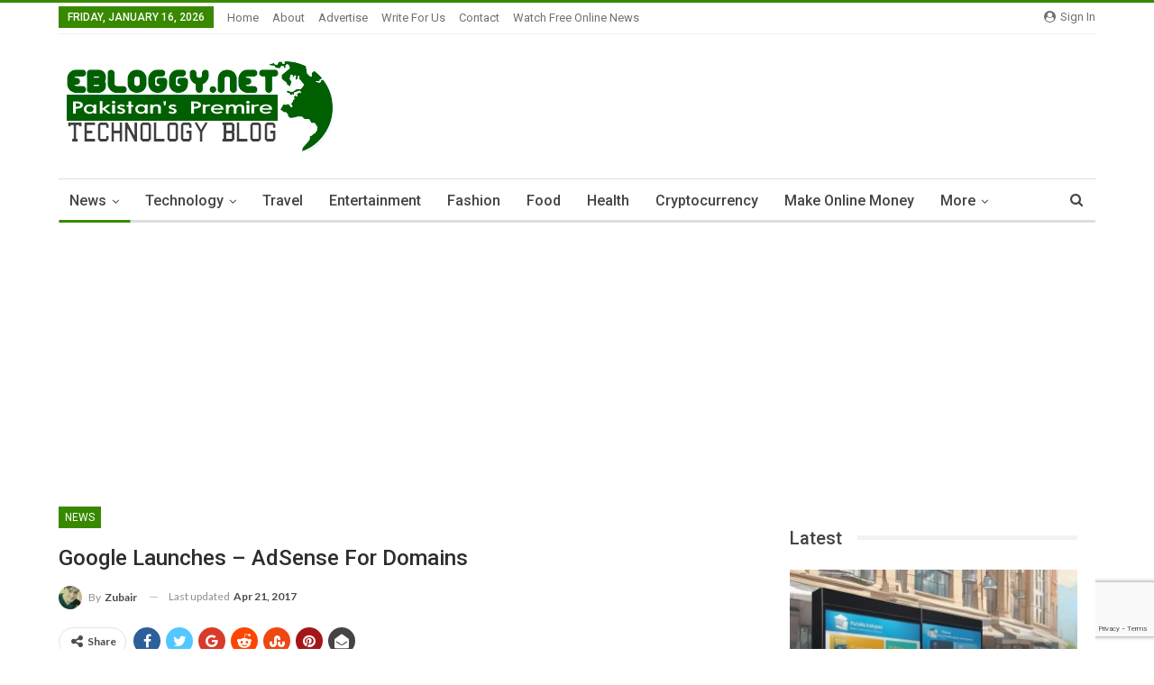

--- FILE ---
content_type: text/html; charset=UTF-8
request_url: https://www.ebloggy.net/2009/02/26/google-launches-adsense-for-domains.html
body_size: 20773
content:
<!DOCTYPE html> <!--[if IE 8]><html class="ie ie8" lang="en-US"> <![endif]--> <!--[if IE 9]><html class="ie ie9" lang="en-US"> <![endif]--> <!--[if gt IE 9]><!--><html lang="en-US"> <!--<![endif]--><head><link rel="stylesheet" href="//fonts.googleapis.com/css?family=Lato:400,700%7CRoboto:400,500,400italic" /><link rel="stylesheet" href="https://www.ebloggy.net/wp-content/cache/min/1/ee51d712fff724ea5f8c4e0600d53929.css" data-minify="1"/><script type="text/javascript" async="async" src="https://pagead2.googlesyndication.com/pagead/js/adsbygoogle.js?client=ca-pub-9360825214113623&amp;host=ca-host-pub-2644536267352236" crossorigin="anonymous"></script><script type="text/javascript" src="https://www.google.com/recaptcha/api.js?render=6Ldc3fUUAAAAAM3YyLuhLwbHE_4HDzPKfJYtH01P&amp;ver=3.0" id="google-recaptcha-js"></script><script src="https://www.ebloggy.net/wp-content/cache/min/1/25f35b3fdf80331b2f80886383a2f779.js" data-minify="1"></script> <meta charset="UTF-8"><meta http-equiv="X-UA-Compatible" content="IE=edge"><meta name="viewport" content="width=device-width, initial-scale=1.0"><link rel="pingback" href="https://www.ebloggy.net/xmlrpc.php"/> <script type="text/javascript">(()=>{var e={};e.g=function(){if("object"==typeof globalThis)return globalThis;try{return this||new Function("return this")()}catch(e){if("object"==typeof window)return window}}(),function({ampUrl:n,isCustomizePreview:t,isAmpDevMode:r,noampQueryVarName:o,noampQueryVarValue:s,disabledStorageKey:i,mobileUserAgents:a,regexRegex:c}){if("undefined"==typeof sessionStorage)return;const d=new RegExp(c);if(!a.some((e=>{const n=e.match(d);return!(!n||!new RegExp(n[1],n[2]).test(navigator.userAgent))||navigator.userAgent.includes(e)})))return;e.g.addEventListener("DOMContentLoaded",(()=>{const e=document.getElementById("amp-mobile-version-switcher");if(!e)return;e.hidden=!1;const n=e.querySelector("a[href]");n&&n.addEventListener("click",(()=>{sessionStorage.removeItem(i)}))}));const g=r&&["paired-browsing-non-amp","paired-browsing-amp"].includes(window.name);if(sessionStorage.getItem(i)||t||g)return;const u=new URL(location.href),m=new URL(n);m.hash=u.hash,u.searchParams.has(o)&&s===u.searchParams.get(o)?sessionStorage.setItem(i,"1"):m.href!==u.href&&(window.stop(),location.replace(m.href))}({"ampUrl":"https:\/\/www.ebloggy.net\/2009\/02\/26\/google-launches-adsense-for-domains.html?amp=1","noampQueryVarName":"noamp","noampQueryVarValue":"mobile","disabledStorageKey":"amp_mobile_redirect_disabled","mobileUserAgents":["Mobile","Android","Silk\/","Kindle","BlackBerry","Opera Mini","Opera Mobi"],"regexRegex":"^\\\/((?:.|\\n)+)\\\/([i]*)$","isCustomizePreview":false,"isAmpDevMode":false})})();</script> <meta name='robots' content='index, follow, max-image-preview:large, max-snippet:-1, max-video-preview:-1' /><title>Google Launches - AdSense for Domains</title><link rel="canonical" href="https://www.ebloggy.net/2009/02/26/google-launches-adsense-for-domains.html" /><meta property="og:locale" content="en_US" /><meta property="og:type" content="article" /><meta property="og:title" content="Google Launches - AdSense for Domains" /><meta property="og:description" content="Earn revenue on your parked pages with Google AdSense for Domains AdSense for domains allows publishers with undeveloped domains to help users by providing relevant information including ads, links and search results. With AdSense for domains, users can find relevant information rather than see empty pages or &#8220;page not found&#8221; errors. To ensure positive user [&hellip;]" /><meta property="og:url" content="https://www.ebloggy.net/2009/02/26/google-launches-adsense-for-domains.html" /><meta property="og:site_name" content="eBloggy" /><meta property="article:publisher" content="https://www.facebook.com/ebloggy" /><meta property="article:published_time" content="2009-02-26T07:14:06+00:00" /><meta property="article:modified_time" content="2017-04-21T18:51:36+00:00" /><meta property="og:image" content="https://www.ebloggy.net/wp-content/uploads/2009/02/post-google-launches-adsense-for-domains.gif" /><meta property="og:image:width" content="425" /><meta property="og:image:height" content="65" /><meta property="og:image:type" content="image/gif" /><meta name="author" content="Zubair" /><meta name="twitter:card" content="summary_large_image" /><meta name="twitter:creator" content="@ebloggy" /><meta name="twitter:site" content="@ebloggy" /><meta name="twitter:label1" content="Written by" /><meta name="twitter:data1" content="Zubair" /><meta name="twitter:label2" content="Est. reading time" /><meta name="twitter:data2" content="1 minute" /><link rel='dns-prefetch' href='//www.googletagmanager.com' /><link rel='dns-prefetch' href='//fonts.googleapis.com' /><link rel='dns-prefetch' href='//pagead2.googlesyndication.com' /><link rel="alternate" type="application/rss+xml" title="eBloggy &raquo; Feed" href="https://www.ebloggy.net/feed" /><link rel="alternate" type="application/rss+xml" title="eBloggy &raquo; Comments Feed" href="https://www.ebloggy.net/comments/feed" /><link rel="alternate" type="application/rss+xml" title="eBloggy &raquo; Google Launches &#8211; AdSense for Domains Comments Feed" href="https://www.ebloggy.net/2009/02/26/google-launches-adsense-for-domains.html/feed" /><link rel="alternate" title="oEmbed (JSON)" type="application/json+oembed" href="https://www.ebloggy.net/wp-json/oembed/1.0/embed?url=https%3A%2F%2Fwww.ebloggy.net%2F2009%2F02%2F26%2Fgoogle-launches-adsense-for-domains.html" /><link rel="alternate" title="oEmbed (XML)" type="text/xml+oembed" href="https://www.ebloggy.net/wp-json/oembed/1.0/embed?url=https%3A%2F%2Fwww.ebloggy.net%2F2009%2F02%2F26%2Fgoogle-launches-adsense-for-domains.html&#038;format=xml" /><style id='wp-img-auto-sizes-contain-inline-css' type='text/css'>img:is([sizes=auto i],[sizes^="auto," i]){contain-intrinsic-size:3000px 1500px}</style><style id='wp-emoji-styles-inline-css' type='text/css'>img.wp-smiley,img.emoji{display:inline !important;border:none !important;box-shadow:none !important;height:1em !important;width:1em !important;margin:0
0.07em !important;vertical-align:-0.1em !important;background:none !important;padding:0
!important}</style><style id='wp-block-library-inline-css' type='text/css'>:root{--wp-block-synced-color:#7a00df;--wp-block-synced-color--rgb:122,0,223;--wp-bound-block-color:var(--wp-block-synced-color);--wp-editor-canvas-background:#ddd;--wp-admin-theme-color:#007cba;--wp-admin-theme-color--rgb:0,124,186;--wp-admin-theme-color-darker-10:#006ba1;--wp-admin-theme-color-darker-10--rgb:0,107,160.5;--wp-admin-theme-color-darker-20:#005a87;--wp-admin-theme-color-darker-20--rgb:0,90,135;--wp-admin-border-width-focus:2px}@media (min-resolution:192dpi){:root{--wp-admin-border-width-focus:1.5px}}.wp-element-button{cursor:pointer}:root .has-very-light-gray-background-color{background-color:#eee}:root .has-very-dark-gray-background-color{background-color:#313131}:root .has-very-light-gray-color{color:#eee}:root .has-very-dark-gray-color{color:#313131}:root .has-vivid-green-cyan-to-vivid-cyan-blue-gradient-background{background:linear-gradient(135deg,#00d084,#0693e3)}:root .has-purple-crush-gradient-background{background:linear-gradient(135deg,#34e2e4,#4721fb 50%,#ab1dfe)}:root .has-hazy-dawn-gradient-background{background:linear-gradient(135deg,#faaca8,#dad0ec)}:root .has-subdued-olive-gradient-background{background:linear-gradient(135deg,#fafae1,#67a671)}:root .has-atomic-cream-gradient-background{background:linear-gradient(135deg,#fdd79a,#004a59)}:root .has-nightshade-gradient-background{background:linear-gradient(135deg,#330968,#31cdcf)}:root .has-midnight-gradient-background{background:linear-gradient(135deg,#020381,#2874fc)}:root{--wp--preset--font-size--normal:16px;--wp--preset--font-size--huge:42px}.has-regular-font-size{font-size:1em}.has-larger-font-size{font-size:2.625em}.has-normal-font-size{font-size:var(--wp--preset--font-size--normal)}.has-huge-font-size{font-size:var(--wp--preset--font-size--huge)}.has-text-align-center{text-align:center}.has-text-align-left{text-align:left}.has-text-align-right{text-align:right}.has-fit-text{white-space:nowrap!important}#end-resizable-editor-section{display:none}.aligncenter{clear:both}.items-justified-left{justify-content:flex-start}.items-justified-center{justify-content:center}.items-justified-right{justify-content:flex-end}.items-justified-space-between{justify-content:space-between}.screen-reader-text{border:0;clip-path:inset(50%);height:1px;margin:-1px;overflow:hidden;padding:0;position:absolute;width:1px;word-wrap:normal!important}.screen-reader-text:focus{background-color:#ddd;clip-path:none;color:#444;display:block;font-size:1em;height:auto;left:5px;line-height:normal;padding:15px
23px 14px;text-decoration:none;top:5px;width:auto;z-index:100000}html :where(.has-border-color){border-style:solid}html :where([style*=border-top-color]){border-top-style:solid}html :where([style*=border-right-color]){border-right-style:solid}html :where([style*=border-bottom-color]){border-bottom-style:solid}html :where([style*=border-left-color]){border-left-style:solid}html :where([style*=border-width]){border-style:solid}html :where([style*=border-top-width]){border-top-style:solid}html :where([style*=border-right-width]){border-right-style:solid}html :where([style*=border-bottom-width]){border-bottom-style:solid}html :where([style*=border-left-width]){border-left-style:solid}html :where(img[class*=wp-image-]){height:auto;max-width:100%}:where(figure){margin:0
0 1em}html :where(.is-position-sticky){--wp-admin--admin-bar--position-offset:var(--wp-admin--admin-bar--height,0px)}@media screen and (max-width:600px){html:where(.is-position-sticky){--wp-admin--admin-bar--position-offset:0px}}</style><style id='global-styles-inline-css' type='text/css'>:root{--wp--preset--aspect-ratio--square:1;--wp--preset--aspect-ratio--4-3:4/3;--wp--preset--aspect-ratio--3-4:3/4;--wp--preset--aspect-ratio--3-2:3/2;--wp--preset--aspect-ratio--2-3:2/3;--wp--preset--aspect-ratio--16-9:16/9;--wp--preset--aspect-ratio--9-16:9/16;--wp--preset--color--black:#000;--wp--preset--color--cyan-bluish-gray:#abb8c3;--wp--preset--color--white:#fff;--wp--preset--color--pale-pink:#f78da7;--wp--preset--color--vivid-red:#cf2e2e;--wp--preset--color--luminous-vivid-orange:#ff6900;--wp--preset--color--luminous-vivid-amber:#fcb900;--wp--preset--color--light-green-cyan:#7bdcb5;--wp--preset--color--vivid-green-cyan:#00d084;--wp--preset--color--pale-cyan-blue:#8ed1fc;--wp--preset--color--vivid-cyan-blue:#0693e3;--wp--preset--color--vivid-purple:#9b51e0;--wp--preset--gradient--vivid-cyan-blue-to-vivid-purple:linear-gradient(135deg,rgb(6,147,227) 0%,rgb(155,81,224) 100%);--wp--preset--gradient--light-green-cyan-to-vivid-green-cyan:linear-gradient(135deg,rgb(122,220,180) 0%,rgb(0,208,130) 100%);--wp--preset--gradient--luminous-vivid-amber-to-luminous-vivid-orange:linear-gradient(135deg,rgb(252,185,0) 0%,rgb(255,105,0) 100%);--wp--preset--gradient--luminous-vivid-orange-to-vivid-red:linear-gradient(135deg,rgb(255,105,0) 0%,rgb(207,46,46) 100%);--wp--preset--gradient--very-light-gray-to-cyan-bluish-gray:linear-gradient(135deg,rgb(238,238,238) 0%,rgb(169,184,195) 100%);--wp--preset--gradient--cool-to-warm-spectrum:linear-gradient(135deg,rgb(74,234,220) 0%,rgb(151,120,209) 20%,rgb(207,42,186) 40%,rgb(238,44,130) 60%,rgb(251,105,98) 80%,rgb(254,248,76) 100%);--wp--preset--gradient--blush-light-purple:linear-gradient(135deg,rgb(255,206,236) 0%,rgb(152,150,240) 100%);--wp--preset--gradient--blush-bordeaux:linear-gradient(135deg,rgb(254,205,165) 0%,rgb(254,45,45) 50%,rgb(107,0,62) 100%);--wp--preset--gradient--luminous-dusk:linear-gradient(135deg,rgb(255,203,112) 0%,rgb(199,81,192) 50%,rgb(65,88,208) 100%);--wp--preset--gradient--pale-ocean:linear-gradient(135deg,rgb(255,245,203) 0%,rgb(182,227,212) 50%,rgb(51,167,181) 100%);--wp--preset--gradient--electric-grass:linear-gradient(135deg,rgb(202,248,128) 0%,rgb(113,206,126) 100%);--wp--preset--gradient--midnight:linear-gradient(135deg,rgb(2,3,129) 0%,rgb(40,116,252) 100%);--wp--preset--font-size--small:13px;--wp--preset--font-size--medium:20px;--wp--preset--font-size--large:36px;--wp--preset--font-size--x-large:42px;--wp--preset--spacing--20:0.44rem;--wp--preset--spacing--30:0.67rem;--wp--preset--spacing--40:1rem;--wp--preset--spacing--50:1.5rem;--wp--preset--spacing--60:2.25rem;--wp--preset--spacing--70:3.38rem;--wp--preset--spacing--80:5.06rem;--wp--preset--shadow--natural:6px 6px 9px rgba(0, 0, 0, 0.2);--wp--preset--shadow--deep:12px 12px 50px rgba(0, 0, 0, 0.4);--wp--preset--shadow--sharp:6px 6px 0px rgba(0, 0, 0, 0.2);--wp--preset--shadow--outlined:6px 6px 0px -3px rgb(255, 255, 255), 6px 6px rgb(0, 0, 0);--wp--preset--shadow--crisp:6px 6px 0px rgb(0,0,0)}:where(.is-layout-flex){gap:0.5em}:where(.is-layout-grid){gap:0.5em}body .is-layout-flex{display:flex}.is-layout-flex{flex-wrap:wrap;align-items:center}.is-layout-flex>:is(*,div){margin:0}body .is-layout-grid{display:grid}.is-layout-grid>:is(*,div){margin:0}:where(.wp-block-columns.is-layout-flex){gap:2em}:where(.wp-block-columns.is-layout-grid){gap:2em}:where(.wp-block-post-template.is-layout-flex){gap:1.25em}:where(.wp-block-post-template.is-layout-grid){gap:1.25em}.has-black-color{color:var(--wp--preset--color--black) !important}.has-cyan-bluish-gray-color{color:var(--wp--preset--color--cyan-bluish-gray) !important}.has-white-color{color:var(--wp--preset--color--white) !important}.has-pale-pink-color{color:var(--wp--preset--color--pale-pink) !important}.has-vivid-red-color{color:var(--wp--preset--color--vivid-red) !important}.has-luminous-vivid-orange-color{color:var(--wp--preset--color--luminous-vivid-orange) !important}.has-luminous-vivid-amber-color{color:var(--wp--preset--color--luminous-vivid-amber) !important}.has-light-green-cyan-color{color:var(--wp--preset--color--light-green-cyan) !important}.has-vivid-green-cyan-color{color:var(--wp--preset--color--vivid-green-cyan) !important}.has-pale-cyan-blue-color{color:var(--wp--preset--color--pale-cyan-blue) !important}.has-vivid-cyan-blue-color{color:var(--wp--preset--color--vivid-cyan-blue) !important}.has-vivid-purple-color{color:var(--wp--preset--color--vivid-purple) !important}.has-black-background-color{background-color:var(--wp--preset--color--black) !important}.has-cyan-bluish-gray-background-color{background-color:var(--wp--preset--color--cyan-bluish-gray) !important}.has-white-background-color{background-color:var(--wp--preset--color--white) !important}.has-pale-pink-background-color{background-color:var(--wp--preset--color--pale-pink) !important}.has-vivid-red-background-color{background-color:var(--wp--preset--color--vivid-red) !important}.has-luminous-vivid-orange-background-color{background-color:var(--wp--preset--color--luminous-vivid-orange) !important}.has-luminous-vivid-amber-background-color{background-color:var(--wp--preset--color--luminous-vivid-amber) !important}.has-light-green-cyan-background-color{background-color:var(--wp--preset--color--light-green-cyan) !important}.has-vivid-green-cyan-background-color{background-color:var(--wp--preset--color--vivid-green-cyan) !important}.has-pale-cyan-blue-background-color{background-color:var(--wp--preset--color--pale-cyan-blue) !important}.has-vivid-cyan-blue-background-color{background-color:var(--wp--preset--color--vivid-cyan-blue) !important}.has-vivid-purple-background-color{background-color:var(--wp--preset--color--vivid-purple) !important}.has-black-border-color{border-color:var(--wp--preset--color--black) !important}.has-cyan-bluish-gray-border-color{border-color:var(--wp--preset--color--cyan-bluish-gray) !important}.has-white-border-color{border-color:var(--wp--preset--color--white) !important}.has-pale-pink-border-color{border-color:var(--wp--preset--color--pale-pink) !important}.has-vivid-red-border-color{border-color:var(--wp--preset--color--vivid-red) !important}.has-luminous-vivid-orange-border-color{border-color:var(--wp--preset--color--luminous-vivid-orange) !important}.has-luminous-vivid-amber-border-color{border-color:var(--wp--preset--color--luminous-vivid-amber) !important}.has-light-green-cyan-border-color{border-color:var(--wp--preset--color--light-green-cyan) !important}.has-vivid-green-cyan-border-color{border-color:var(--wp--preset--color--vivid-green-cyan) !important}.has-pale-cyan-blue-border-color{border-color:var(--wp--preset--color--pale-cyan-blue) !important}.has-vivid-cyan-blue-border-color{border-color:var(--wp--preset--color--vivid-cyan-blue) !important}.has-vivid-purple-border-color{border-color:var(--wp--preset--color--vivid-purple) !important}.has-vivid-cyan-blue-to-vivid-purple-gradient-background{background:var(--wp--preset--gradient--vivid-cyan-blue-to-vivid-purple) !important}.has-light-green-cyan-to-vivid-green-cyan-gradient-background{background:var(--wp--preset--gradient--light-green-cyan-to-vivid-green-cyan) !important}.has-luminous-vivid-amber-to-luminous-vivid-orange-gradient-background{background:var(--wp--preset--gradient--luminous-vivid-amber-to-luminous-vivid-orange) !important}.has-luminous-vivid-orange-to-vivid-red-gradient-background{background:var(--wp--preset--gradient--luminous-vivid-orange-to-vivid-red) !important}.has-very-light-gray-to-cyan-bluish-gray-gradient-background{background:var(--wp--preset--gradient--very-light-gray-to-cyan-bluish-gray) !important}.has-cool-to-warm-spectrum-gradient-background{background:var(--wp--preset--gradient--cool-to-warm-spectrum) !important}.has-blush-light-purple-gradient-background{background:var(--wp--preset--gradient--blush-light-purple) !important}.has-blush-bordeaux-gradient-background{background:var(--wp--preset--gradient--blush-bordeaux) !important}.has-luminous-dusk-gradient-background{background:var(--wp--preset--gradient--luminous-dusk) !important}.has-pale-ocean-gradient-background{background:var(--wp--preset--gradient--pale-ocean) !important}.has-electric-grass-gradient-background{background:var(--wp--preset--gradient--electric-grass) !important}.has-midnight-gradient-background{background:var(--wp--preset--gradient--midnight) !important}.has-small-font-size{font-size:var(--wp--preset--font-size--small) !important}.has-medium-font-size{font-size:var(--wp--preset--font-size--medium) !important}.has-large-font-size{font-size:var(--wp--preset--font-size--large) !important}.has-x-large-font-size{font-size:var(--wp--preset--font-size--x-large) !important}</style><style id='classic-theme-styles-inline-css' type='text/css'>.wp-block-button__link{color:#fff;background-color:#32373c;border-radius:9999px;box-shadow:none;text-decoration:none;padding:calc(.667em + 2px) calc(1.333em+2px);font-size:1.125em}.wp-block-file__button{background:#32373c;color:#fff;text-decoration:none}</style> <script type="text/javascript" src="https://www.googletagmanager.com/gtag/js?id=G-00E1NB1CLS" id="google_gtagjs-js" async></script> <script type="text/javascript" id="google_gtagjs-js-after">window.dataLayer=window.dataLayer||[];function gtag(){dataLayer.push(arguments);}
gtag("set","linker",{"domains":["www.ebloggy.net"]});gtag("js",new Date());gtag("set","developer_id.dZTNiMT",true);gtag("config","G-00E1NB1CLS");</script> <link rel="https://api.w.org/" href="https://www.ebloggy.net/wp-json/" /><link rel="alternate" title="JSON" type="application/json" href="https://www.ebloggy.net/wp-json/wp/v2/posts/214" /><link rel="EditURI" type="application/rsd+xml" title="RSD" href="https://www.ebloggy.net/xmlrpc.php?rsd" /><meta name="generator" content="WordPress 6.9" /><link rel='shortlink' href='https://www.ebloggy.net/?p=214' /><meta name="generator" content="Site Kit by Google 1.132.0" /><link rel="alternate" type="text/html" media="only screen and (max-width: 640px)" href="https://www.ebloggy.net/2009/02/26/google-launches-adsense-for-domains.html?amp=1"><meta name="google-adsense-platform-account" content="ca-host-pub-2644536267352236"><meta name="google-adsense-platform-domain" content="sitekit.withgoogle.com">  <script type="application/ld+json" class="saswp-schema-markup-output">[{"@context":"https:\/\/schema.org\/","@graph":[{"@context":"https:\/\/schema.org\/","@type":"SiteNavigationElement","@id":"https:\/\/www.ebloggy.net#categories","name":"News","url":"https:\/\/www.ebloggy.net\/category\/news"},{"@context":"https:\/\/schema.org\/","@type":"SiteNavigationElement","@id":"https:\/\/www.ebloggy.net#categories","name":"World","url":"https:\/\/www.ebloggy.net\/category\/world"},{"@context":"https:\/\/schema.org\/","@type":"SiteNavigationElement","@id":"https:\/\/www.ebloggy.net#categories","name":"Politics","url":"https:\/\/www.ebloggy.net\/category\/politics"},{"@context":"https:\/\/schema.org\/","@type":"SiteNavigationElement","@id":"https:\/\/www.ebloggy.net#categories","name":"Sports","url":"https:\/\/www.ebloggy.net\/category\/sports"},{"@context":"https:\/\/schema.org\/","@type":"SiteNavigationElement","@id":"https:\/\/www.ebloggy.net#categories","name":"Business","url":"https:\/\/www.ebloggy.net\/category\/business"},{"@context":"https:\/\/schema.org\/","@type":"SiteNavigationElement","@id":"https:\/\/www.ebloggy.net#categories","name":"Technology","url":"https:\/\/www.ebloggy.net\/category\/technology"},{"@context":"https:\/\/schema.org\/","@type":"SiteNavigationElement","@id":"https:\/\/www.ebloggy.net#categories","name":"Gadgets","url":"https:\/\/www.ebloggy.net\/category\/gadgets"},{"@context":"https:\/\/schema.org\/","@type":"SiteNavigationElement","@id":"https:\/\/www.ebloggy.net#categories","name":"Travel","url":"https:\/\/www.ebloggy.net\/category\/travel"},{"@context":"https:\/\/schema.org\/","@type":"SiteNavigationElement","@id":"https:\/\/www.ebloggy.net#categories","name":"Entertainment","url":"https:\/\/www.ebloggy.net\/category\/entertainment"},{"@context":"https:\/\/schema.org\/","@type":"SiteNavigationElement","@id":"https:\/\/www.ebloggy.net#categories","name":"Fashion","url":"https:\/\/www.ebloggy.net\/category\/fashion"},{"@context":"https:\/\/schema.org\/","@type":"SiteNavigationElement","@id":"https:\/\/www.ebloggy.net#categories","name":"Food","url":"https:\/\/www.ebloggy.net\/category\/food"},{"@context":"https:\/\/schema.org\/","@type":"SiteNavigationElement","@id":"https:\/\/www.ebloggy.net#categories","name":"Health","url":"https:\/\/www.ebloggy.net\/category\/health"},{"@context":"https:\/\/schema.org\/","@type":"SiteNavigationElement","@id":"https:\/\/www.ebloggy.net#categories","name":"Cryptocurrency","url":"https:\/\/www.ebloggy.net\/category\/cryptocurrency"},{"@context":"https:\/\/schema.org\/","@type":"SiteNavigationElement","@id":"https:\/\/www.ebloggy.net#categories","name":"Make Online Money","url":"https:\/\/www.ebloggy.net\/category\/make-online-money"},{"@context":"https:\/\/schema.org\/","@type":"SiteNavigationElement","@id":"https:\/\/www.ebloggy.net#categories","name":"Games","url":"https:\/\/www.ebloggy.net\/category\/games"},{"@context":"https:\/\/schema.org\/","@type":"SiteNavigationElement","@id":"https:\/\/www.ebloggy.net#categories","name":"Dragonball","url":"https:\/\/www.ebloggy.net\/category\/dragonball"},{"@context":"https:\/\/schema.org\/","@type":"SiteNavigationElement","@id":"https:\/\/www.ebloggy.net#categories","name":"Internet","url":"https:\/\/www.ebloggy.net\/category\/internet"},{"@context":"https:\/\/schema.org\/","@type":"SiteNavigationElement","@id":"https:\/\/www.ebloggy.net#categories","name":"Telecom","url":"https:\/\/www.ebloggy.net\/category\/telecom"},{"@context":"https:\/\/schema.org\/","@type":"SiteNavigationElement","@id":"https:\/\/www.ebloggy.net#categories","name":"Wordpress","url":"https:\/\/www.ebloggy.net\/category\/wordpress"},{"@context":"https:\/\/schema.org\/","@type":"SiteNavigationElement","@id":"https:\/\/www.ebloggy.net#categories","name":"Tips and Tricks","url":"https:\/\/www.ebloggy.net\/category\/tips-and-tricks"},{"@context":"https:\/\/schema.org\/","@type":"SiteNavigationElement","@id":"https:\/\/www.ebloggy.net#categories","name":"Softwares","url":"https:\/\/www.ebloggy.net\/category\/softwares"},{"@context":"https:\/\/schema.org\/","@type":"SiteNavigationElement","@id":"https:\/\/www.ebloggy.net#categories","name":"SEO","url":"https:\/\/www.ebloggy.net\/category\/seo"},{"@context":"https:\/\/schema.org\/","@type":"SiteNavigationElement","@id":"https:\/\/www.ebloggy.net#categories","name":"Web Design","url":"https:\/\/www.ebloggy.net\/category\/web-design"}]},{"@context":"https:\/\/schema.org\/","@type":"BreadcrumbList","@id":"https:\/\/www.ebloggy.net\/2009\/02\/26\/google-launches-adsense-for-domains.html#breadcrumb","itemListElement":[{"@type":"ListItem","position":1,"item":{"@id":"https:\/\/www.ebloggy.net","name":"eBloggy"}},{"@type":"ListItem","position":2,"item":{"@id":"https:\/\/www.ebloggy.net\/category\/news","name":"News"}},{"@type":"ListItem","position":3,"item":{"@id":"https:\/\/www.ebloggy.net\/2009\/02\/26\/google-launches-adsense-for-domains.html","name":"Google Launches &#8211; AdSense for Domains"}}]}]</script> <style type="text/css">.recentcomments
a{display:inline !important;padding:0
!important;margin:0
!important}</style><link rel="amphtml" href="https://www.ebloggy.net/2009/02/26/google-launches-adsense-for-domains.html?amp=1"><script type="application/ld+json">{"@context":"http://schema.org/","@type":"Organization","@id":"#organization","logo":{"@type":"ImageObject","url":"https://www.ebloggy.net/wp-content/uploads/2017/04/logo.png"},"url":"https://www.ebloggy.net/","name":"eBloggy","description":"Latest Technology and Telecom News"}</script> <script type="application/ld+json">{"@context":"http://schema.org/","@type":"WebSite","name":"eBloggy","alternateName":"Latest Technology and Telecom News","url":"https://www.ebloggy.net/"}</script> <script type="application/ld+json">{"@context":"http://schema.org/","@type":"BlogPosting","headline":"Google Launches - AdSense for Domains","description":"Earn revenue on your parked pages with Google AdSense for DomainsAdSense for domains allows publishers with undeveloped domains to help users by providing relevant information including ads, links and search results.With AdSense for domains, users ca","datePublished":"2009-02-26","dateModified":"2017-04-21","author":{"@type":"Person","@id":"#person-Zubair","name":"Zubair"},"image":"https://www.ebloggy.net/wp-content/uploads/2009/02/post-google-launches-adsense-for-domains.gif","interactionStatistic":[{"@type":"InteractionCounter","interactionType":"http://schema.org/CommentAction","userInteractionCount":"6"}],"publisher":{"@id":"#organization"},"mainEntityOfPage":"https://www.ebloggy.net/2009/02/26/google-launches-adsense-for-domains.html"}</script> <style>#amp-mobile-version-switcher{left:0;position:absolute;width:100%;z-index:100}#amp-mobile-version-switcher>a{background-color:#444;border:0;color:#eaeaea;display:block;font-family:-apple-system,BlinkMacSystemFont,Segoe UI,Roboto,Oxygen-Sans,Ubuntu,Cantarell,Helvetica Neue,sans-serif;font-size:16px;font-weight:600;padding:15px
0;text-align:center;-webkit-text-decoration:none;text-decoration:none}#amp-mobile-version-switcher>a:active,#amp-mobile-version-switcher>a:focus,#amp-mobile-version-switcher>a:hover{-webkit-text-decoration:underline;text-decoration:underline}</style> <script data-no-minify="1" data-cfasync="false">(function(w,d){function a(){var b=d.createElement("script");b.async=!0;b.src="https://www.ebloggy.net/wp-content/plugins/wp-rocket/inc/front/js/lazyload.1.0.5.min.js";var a=d.getElementsByTagName("script")[0];a.parentNode.insertBefore(b,a)}w.attachEvent?w.attachEvent("onload",a):w.addEventListener("load",a,!1)})(window,document);</script> </head><body data-rsssl=1 class="wp-singular post-template-default single single-post postid-214 single-format-standard wp-theme-publisher wp-child-theme-publisher-child bs-theme bs-publisher bs-publisher-clean-magazine active-light-box active-top-line ltr close-rh page-layout-2-col page-layout-2-col-right full-width main-menu-sticky-smart main-menu-boxed active-ajax-search single-prim-cat-1 single-cat-1  bs-ll-a" dir="ltr"><div class="main-wrap content-main-wrap"> <header id="header" class="site-header header-style-2 boxed"  ><section class="topbar topbar-style-1 hidden-xs hidden-xs"><div class="content-wrap"><div class="container"><div class="topbar-inner clearfix"><div class="section-links"> <a class="topbar-sign-in "
data-toggle="modal" data-target="#bsLoginModal"> <i class="fa fa-user-circle"></i> Sign in </a><div class="modal sign-in-modal fade" id="bsLoginModal" tabindex="-1" role="dialog"
style="display: none"><div class="modal-dialog" role="document"><div class="modal-content"> <span class="close-modal" data-dismiss="modal" aria-label="Close"><i
class="fa fa-close"></i></span><div class="modal-body"><div id="form_70131_" class="bs-shortcode bs-login-shortcode "><div class="bs-login bs-type-login"  style="display:none"><div class="bs-login-panel bs-login-sign-panel bs-current-login-panel"><form name="loginform"
action="https://www.ebloggy.net/wp-login.php" method="post"><div class="login-header"> <span class="login-icon fa fa-user-circle main-color"></span><p>Welcome, Login to your account.</p></div><div class="login-field login-username"> <input type="text" name="log" id="form_70131_user_login" class="input"
value="" size="20"
placeholder="Username or Email..." required/></div><div class="login-field login-password"> <input type="password" name="pwd" id="form_70131_user_pass"
class="input"
value="" size="20" placeholder="Password..."
required/></div><div class="login-field"> <a href="https://www.ebloggy.net/wp-login.php?action=lostpassword&redirect_to=https%3A%2F%2Fwww.ebloggy.net%2F2009%2F02%2F26%2Fgoogle-launches-adsense-for-domains.html"
class="go-reset-panel">Forget password?</a><span class="login-remember"> <input class="remember-checkbox" name="rememberme" type="checkbox"
id="form_70131_rememberme"
value="forever"  /> <label class="remember-label">Remember me</label> </span></div><div class="login-field login-submit"> <input type="submit" name="wp-submit"
class="button-primary login-btn"
value="Log In"/> <input type="hidden" name="redirect_to" value="https://www.ebloggy.net/2009/02/26/google-launches-adsense-for-domains.html"/></div></form></div><div class="bs-login-panel bs-login-reset-panel"><span class="go-login-panel"><i
class="fa fa-angle-left"></i> Sign in</span><div class="bs-login-reset-panel-inner"><div class="login-header"> <span class="login-icon fa fa-support"></span><p>Recover your password.</p><p>A password will be e-mailed to you.</p></div><form name="lostpasswordform" id="form_70131_lostpasswordform"
action="https://www.ebloggy.net/wp-login.php?action=lostpassword"
method="post"><div class="login-field reset-username"> <input type="text" name="user_login" class="input" value=""
placeholder="Username or Email..."
required/></div><div class="login-field reset-submit"><input type="hidden" name="redirect_to" value=""/> <input type="submit" name="wp-submit" class="login-btn"
value="Send My Password"/></div></form></div></div></div></div></div></div></div></div></div><div class="section-menu"><div id="menu-top" class="menu top-menu-wrapper" role="navigation"  > <nav class="top-menu-container"><ul id="top-navigation" class="top-menu menu clearfix bsm-pure"><li id="topbar-date" class="menu-item menu-item-date"> <span
class="topbar-date">Friday, January 16, 2026</span></li><li id="menu-item-998" class="menu-item menu-item-type-custom menu-item-object-custom menu-item-home better-anim-fade menu-item-998"><a href="https://www.ebloggy.net/">Home</a></li><li id="menu-item-999" class="menu-item menu-item-type-post_type menu-item-object-page better-anim-fade menu-item-999"><a href="https://www.ebloggy.net/about">About</a></li><li id="menu-item-1003" class="menu-item menu-item-type-post_type menu-item-object-page better-anim-fade menu-item-1003"><a href="https://www.ebloggy.net/advertise">Advertise</a></li><li id="menu-item-1002" class="menu-item menu-item-type-post_type menu-item-object-page better-anim-fade menu-item-1002"><a href="https://www.ebloggy.net/write-for-us">Write for Us</a></li><li id="menu-item-1004" class="menu-item menu-item-type-post_type menu-item-object-page better-anim-fade menu-item-1004"><a href="https://www.ebloggy.net/contact">Contact</a></li><li id="menu-item-1001" class="menu-item menu-item-type-post_type menu-item-object-page better-anim-fade menu-item-1001"><a href="https://www.ebloggy.net/free-online-tv" title="Now you can watch the most popular pakistani news channels online for free.">Watch Free Online News</a></li></ul></nav></div></div></div></div></div> </section><div class="header-inner"><div class="content-wrap"><div class="container"><div class="row"><div class="row-height"><div class="logo-col col-xs-12"><div class="col-inside"><div id="site-branding" class="site-branding"><p  id="site-title" class="logo h1 img-logo"> <a href="https://www.ebloggy.net/"  rel="home"> <img id="site-logo" src="https://www.ebloggy.net/wp-content/uploads/2017/04/logo.png"
alt="eBloggy - IT &amp; Tech Blog for Pakistan"  data-bsrjs="https://www.ebloggy.net/wp-content/uploads/2017/04/logo.png"  /><span class="site-title">eBloggy - IT & Tech Blog for Pakistan - Latest Technology and Telecom News</span> </a></p></div></div></div></div></div></div></div></div><div id="menu-main" class="menu main-menu-wrapper show-search-item menu-actions-btn-width-1" role="navigation"  ><div class="main-menu-inner"><div class="content-wrap"><div class="container"><nav class="main-menu-container"><ul id="main-navigation" class="main-menu menu bsm-pure clearfix"><li id="menu-item-2480" class="menu-item menu-item-type-taxonomy menu-item-object-category current-post-ancestor current-menu-parent current-post-parent menu-item-has-children menu-term-1 better-anim-fade menu-item-2480"><a href="https://www.ebloggy.net/category/news">News</a><ul class="sub-menu"><li id="menu-item-2919" class="menu-item menu-item-type-taxonomy menu-item-object-category menu-term-2661 better-anim-fade menu-item-2919"><a href="https://www.ebloggy.net/category/world">World</a></li><li id="menu-item-2915" class="menu-item menu-item-type-taxonomy menu-item-object-category menu-term-2650 better-anim-fade menu-item-2915"><a href="https://www.ebloggy.net/category/politics">Politics</a></li><li id="menu-item-2916" class="menu-item menu-item-type-taxonomy menu-item-object-category menu-term-2649 better-anim-fade menu-item-2916"><a href="https://www.ebloggy.net/category/sports">Sports</a></li><li id="menu-item-2907" class="menu-item menu-item-type-taxonomy menu-item-object-category menu-term-2662 better-anim-fade menu-item-2907"><a href="https://www.ebloggy.net/category/business">Business</a></li></ul></li><li id="menu-item-2917" class="menu-item menu-item-type-taxonomy menu-item-object-category menu-item-has-children menu-term-2667 better-anim-fade menu-item-2917"><a href="https://www.ebloggy.net/category/technology">Technology</a><ul class="sub-menu"><li id="menu-item-2477" class="menu-item menu-item-type-taxonomy menu-item-object-category menu-term-397 better-anim-fade menu-item-2477"><a href="https://www.ebloggy.net/category/gadgets">Gadgets</a></li></ul></li><li id="menu-item-2918" class="menu-item menu-item-type-taxonomy menu-item-object-category menu-term-2666 better-anim-fade menu-item-2918"><a href="https://www.ebloggy.net/category/travel">Travel</a></li><li id="menu-item-2910" class="menu-item menu-item-type-taxonomy menu-item-object-category menu-term-2664 better-anim-fade menu-item-2910"><a href="https://www.ebloggy.net/category/entertainment">Entertainment</a></li><li id="menu-item-2911" class="menu-item menu-item-type-taxonomy menu-item-object-category menu-term-2665 better-anim-fade menu-item-2911"><a href="https://www.ebloggy.net/category/fashion">Fashion</a></li><li id="menu-item-2912" class="menu-item menu-item-type-taxonomy menu-item-object-category menu-term-2669 better-anim-fade menu-item-2912"><a href="https://www.ebloggy.net/category/food">Food</a></li><li id="menu-item-2913" class="menu-item menu-item-type-taxonomy menu-item-object-category menu-term-2663 better-anim-fade menu-item-2913"><a href="https://www.ebloggy.net/category/health">Health</a></li><li id="menu-item-2908" class="menu-item menu-item-type-taxonomy menu-item-object-category menu-term-2248 better-anim-fade menu-item-2908"><a href="https://www.ebloggy.net/category/cryptocurrency">Cryptocurrency</a></li><li id="menu-item-2914" class="menu-item menu-item-type-taxonomy menu-item-object-category menu-term-2668 better-anim-fade menu-item-2914"><a href="https://www.ebloggy.net/category/make-online-money">Make Online Money</a></li><li id="menu-item-2478" class="menu-item menu-item-type-taxonomy menu-item-object-category menu-item-has-children menu-term-4 better-anim-fade menu-item-2478"><a href="https://www.ebloggy.net/category/games">Games</a><ul class="sub-menu"><li id="menu-item-2909" class="menu-item menu-item-type-taxonomy menu-item-object-category menu-term-58 better-anim-fade menu-item-2909"><a href="https://www.ebloggy.net/category/dragonball">Dragonball</a></li></ul></li><li id="menu-item-2906" class="menu-item menu-item-type-custom menu-item-object-custom menu-item-has-children better-anim-fade menu-item-2906"><a href="#">Others</a><ul class="sub-menu"><li id="menu-item-2472" class="menu-item menu-item-type-taxonomy menu-item-object-category menu-term-144 better-anim-fade menu-item-2472"><a href="https://www.ebloggy.net/category/internet">Internet</a></li><li id="menu-item-2471" class="menu-item menu-item-type-taxonomy menu-item-object-category menu-term-146 better-anim-fade menu-item-2471"><a href="https://www.ebloggy.net/category/telecom">Telecom</a></li><li id="menu-item-2473" class="menu-item menu-item-type-taxonomy menu-item-object-category menu-term-2 better-anim-fade menu-item-2473"><a href="https://www.ebloggy.net/category/wordpress">WordPress</a></li><li id="menu-item-2474" class="menu-item menu-item-type-taxonomy menu-item-object-category menu-term-293 better-anim-fade menu-item-2474"><a href="https://www.ebloggy.net/category/tips-and-tricks">Tips and Tricks</a></li><li id="menu-item-2475" class="menu-item menu-item-type-taxonomy menu-item-object-category menu-term-438 better-anim-fade menu-item-2475"><a href="https://www.ebloggy.net/category/softwares">Softwares</a></li><li id="menu-item-2476" class="menu-item menu-item-type-taxonomy menu-item-object-category menu-term-5 better-anim-fade menu-item-2476"><a href="https://www.ebloggy.net/category/seo">SEO</a></li><li id="menu-item-2479" class="menu-item menu-item-type-taxonomy menu-item-object-category menu-term-201 better-anim-fade menu-item-2479"><a href="https://www.ebloggy.net/category/web-design">Web Design</a></li></ul></li></ul><div class="menu-action-buttons width-1"><div class="search-container close"> <span class="search-handler"><i class="fa fa-search"></i></span><div class="search-box clearfix"><form role="search" method="get" class="search-form clearfix" action="https://www.ebloggy.net"> <input type="search" class="search-field"
placeholder="Search..."
value="" name="s"
title="Search for:"
autocomplete="off"> <input type="submit" class="search-submit" value="Search"></form></div></div></div> </nav></div></div></div></div> </header><div class="rh-header clearfix dark deferred-block-exclude"><div class="rh-container clearfix"><div class="menu-container close"> <span class="menu-handler"><span class="lines"></span></span></div><div class="logo-container rh-img-logo"> <a href="https://www.ebloggy.net/"  rel="home"> <img src="https://www.ebloggy.net/wp-content/uploads/2017/04/logo2.png"
alt="eBloggy"  data-bsrjs="https://www.ebloggy.net/wp-content/uploads/2017/04/logo2.png"  /> </a></div></div></div><div class="content-wrap"> <main id="content" class="content-container"><div class="container layout-2-col layout-2-col-1 layout-right-sidebar post-template-9"><div class="row main-section"><div class="col-sm-8 content-column"><div class="single-container"> <article id="post-214" class="post-214 post type-post status-publish format-standard has-post-thumbnail  category-news tag-adsense tag-domain-parking tag-domains tag-google tag-google-apps tag-money tag-revenue tag-search-engine tag-website single-post-content"><div class="post-header-inner"><div class="post-header-title"><div class="term-badges floated"><span class="term-badge term-1"><a href="https://www.ebloggy.net/category/news">News</a></span></div><h1 class="single-post-title"> <span class="post-title" >Google Launches &#8211; AdSense for Domains</span></h1><div class="post-meta single-post-meta"> <a href="https://www.ebloggy.net/author/admin"
title="Browse Author Articles"
class="post-author-a post-author-avatar"> <img alt=''  data-src='https://secure.gravatar.com/avatar/1df4023cbc4f0a1d5a7ffd1b81f51478b8195ed882dc2f7a188869b278da34e9?s=26&d=mm&r=g' class='avatar avatar-26 photo avatar-default' height='26' width='26' /><span class="post-author-name">By <b>Zubair</b></span> </a> <span class="time"><time class="post-published updated"
datetime="2017-04-21T23:51:36+05:00">Last updated <b>Apr 21, 2017</b></time></span></div></div></div><div class="post-share single-post-share top-share clearfix style-1"><div class="post-share-btn-group"></div><div class="share-handler-wrap "> <span class="share-handler post-share-btn rank-default"> <i class="bf-icon  fa fa-share-alt"></i> <b class="text">Share</b> </span> <span class="social-item facebook"><a href="https://www.facebook.com/sharer.php?u=https%3A%2F%2Fwww.ebloggy.net%2F2009%2F02%2F26%2Fgoogle-launches-adsense-for-domains.html" target="_blank" rel="nofollow noreferrer" class="bs-button-el" onclick="window.open(this.href, 'share-facebook','left=50,top=50,width=600,height=320,toolbar=0'); return false;"><span class="icon"><i class="bf-icon fa fa-facebook"></i></span></a></span><span class="social-item twitter"><a href="https://twitter.com/share?text=Google Launches &#8211; AdSense for Domains&url=https%3A%2F%2Fwww.ebloggy.net%2F2009%2F02%2F26%2Fgoogle-launches-adsense-for-domains.html" target="_blank" rel="nofollow noreferrer" class="bs-button-el" onclick="window.open(this.href, 'share-twitter','left=50,top=50,width=600,height=320,toolbar=0'); return false;"><span class="icon"><i class="bf-icon fa fa-twitter"></i></span></a></span><span class="social-item google_plus"><a href="https://plus.google.com/share?url=https%3A%2F%2Fwww.ebloggy.net%2F2009%2F02%2F26%2Fgoogle-launches-adsense-for-domains.html" target="_blank" rel="nofollow noreferrer" class="bs-button-el" onclick="window.open(this.href, 'share-google_plus','left=50,top=50,width=600,height=320,toolbar=0'); return false;"><span class="icon"><i class="bf-icon fa fa-google"></i></span></a></span><span class="social-item reddit"><a href="https://reddit.com/submit?url=https%3A%2F%2Fwww.ebloggy.net%2F2009%2F02%2F26%2Fgoogle-launches-adsense-for-domains.html&title=Google Launches &#8211; AdSense for Domains" target="_blank" rel="nofollow noreferrer" class="bs-button-el" onclick="window.open(this.href, 'share-reddit','left=50,top=50,width=600,height=320,toolbar=0'); return false;"><span class="icon"><i class="bf-icon fa fa-reddit-alien"></i></span></a></span><span class="social-item whatsapp"><a href="whatsapp://send?text=Google Launches &#8211; AdSense for Domains %0A%0A https%3A%2F%2Fwww.ebloggy.net%2F2009%2F02%2F26%2Fgoogle-launches-adsense-for-domains.html" target="_blank" rel="nofollow noreferrer" class="bs-button-el" onclick="window.open(this.href, 'share-whatsapp','left=50,top=50,width=600,height=320,toolbar=0'); return false;"><span class="icon"><i class="bf-icon fa fa-whatsapp"></i></span></a></span><span class="social-item stumbleupon"><a href="https://www.stumbleupon.com/submit?url=https%3A%2F%2Fwww.ebloggy.net%2F2009%2F02%2F26%2Fgoogle-launches-adsense-for-domains.html&title=Google Launches &#8211; AdSense for Domains" target="_blank" rel="nofollow noreferrer" class="bs-button-el" onclick="window.open(this.href, 'share-stumbleupon','left=50,top=50,width=600,height=320,toolbar=0'); return false;"><span class="icon"><i class="bf-icon fa fa-stumbleupon"></i></span></a></span><span class="social-item pinterest"><a href="https://pinterest.com/pin/create/button/?url=https%3A%2F%2Fwww.ebloggy.net%2F2009%2F02%2F26%2Fgoogle-launches-adsense-for-domains.html&media=https://www.ebloggy.net/wp-content/uploads/2009/02/post-google-launches-adsense-for-domains.gif&description=Google Launches &#8211; AdSense for Domains" target="_blank" rel="nofollow noreferrer" class="bs-button-el" onclick="window.open(this.href, 'share-pinterest','left=50,top=50,width=600,height=320,toolbar=0'); return false;"><span class="icon"><i class="bf-icon fa fa-pinterest"></i></span></a></span><span class="social-item email"><a href="/cdn-cgi/l/email-protection#[base64]" target="_blank" rel="nofollow noreferrer" class="bs-button-el" onclick="window.open(this.href, 'share-email','left=50,top=50,width=600,height=320,toolbar=0'); return false;"><span class="icon"><i class="bf-icon fa fa-envelope-open"></i></span></a></span></div></div><div class="entry-content clearfix single-post-content"><p><a href="https://www.google.com/domainpark/"><img class="size-full wp-image-1128  alignnone" title="Google Adsense For Domains"  data-src="https://www.ebloggy.net/wp-content/uploads/2009/02/post-google-launches-adsense-for-domains.gif" alt="Google Adsense For Domains" width="425" height="65" /></a></p><h2>Earn revenue on your parked pages with Google AdSense for Domains</h2><p>AdSense for domains allows publishers with undeveloped domains to help users by providing relevant information including ads, links and search results.</p><p>With AdSense for domains, users can find relevant information rather than see empty pages or &#8220;page not found&#8221; errors. To ensure positive user experience and the quality of our network, these sites are monitored for <a href="https://www.google.com/adsense/support/bin/answer.py?answer=96332">policy compliance</a> and prohibited from using text and images designed to confuse users.</p><p>AdSense for domains provides advertisers with <a href="https://adwords.google.com/select/afc/casestudies/gardenstate.html">additional opportunities</a> to find their customers, and ads on these pages <a href="https://adwords.google.com/select/afc/casestudies/efficient_frontier.html">convert well</a>. In addition, we regularly receive requests from advertisers who have found domains to be an effective way to reach their users.</p><p>If you have undeveloped domains, then AdSense for domains can help your users. To get started, check out our <a href="https://www.google.com/adsense/support/bin/answer.py?answer=100301">setup instructions</a>, and visit the <a href="https://www.google.com/adsense/support/bin/topic.py?topic=14746">Help Center</a> for more information.</p><p><strong>Google</strong> has just extended the <strong>AdSense for Domains</strong> program to International AdSense publishers and the program now supports non-English languages as well.</p><p>The AdSense for Domains program will also appeal to users who have purchased web domains only for the purpose of Google Apps and have no plans of creating / hosting a public website. In that case you may have Gmail, Google Calendar, etc. in sub-domains (mail.example.com or calendar.example.com) while you may use the main domain (www.example.com) for AdSense ads.</p><p><a title="Google Adsense For Domains" href="https://www.google.com/domainpark" target="_blank"><strong>Click Here to visit the website available for this service</strong></a></p></div><div class="entry-terms post-tags clearfix "> <span class="terms-label"><i class="fa fa-tags"></i></span> <a href="https://www.ebloggy.net/tag/adsense" rel="tag">adsense</a><a href="https://www.ebloggy.net/tag/domain-parking" rel="tag">domain parking</a><a href="https://www.ebloggy.net/tag/domains" rel="tag">domains</a><a href="https://www.ebloggy.net/tag/google" rel="tag">google</a><a href="https://www.ebloggy.net/tag/google-apps" rel="tag">Google Apps</a><a href="https://www.ebloggy.net/tag/money" rel="tag">money</a><a href="https://www.ebloggy.net/tag/revenue" rel="tag">revenue</a><a href="https://www.ebloggy.net/tag/search-engine" rel="tag">search engine</a></div><div class="post-share single-post-share bottom-share clearfix style-1"><div class="post-share-btn-group"></div><div class="share-handler-wrap "> <span class="share-handler post-share-btn rank-default"> <i class="bf-icon  fa fa-share-alt"></i> <b class="text">Share</b> </span> <span class="social-item facebook has-title"><a href="https://www.facebook.com/sharer.php?u=https%3A%2F%2Fwww.ebloggy.net%2F2009%2F02%2F26%2Fgoogle-launches-adsense-for-domains.html" target="_blank" rel="nofollow noreferrer" class="bs-button-el" onclick="window.open(this.href, 'share-facebook','left=50,top=50,width=600,height=320,toolbar=0'); return false;"><span class="icon"><i class="bf-icon fa fa-facebook"></i></span><span class="item-title">Facebook</span></a></span><span class="social-item twitter has-title"><a href="https://twitter.com/share?text=Google Launches &#8211; AdSense for Domains&url=https%3A%2F%2Fwww.ebloggy.net%2F2009%2F02%2F26%2Fgoogle-launches-adsense-for-domains.html" target="_blank" rel="nofollow noreferrer" class="bs-button-el" onclick="window.open(this.href, 'share-twitter','left=50,top=50,width=600,height=320,toolbar=0'); return false;"><span class="icon"><i class="bf-icon fa fa-twitter"></i></span><span class="item-title">Twitter</span></a></span><span class="social-item google_plus has-title"><a href="https://plus.google.com/share?url=https%3A%2F%2Fwww.ebloggy.net%2F2009%2F02%2F26%2Fgoogle-launches-adsense-for-domains.html" target="_blank" rel="nofollow noreferrer" class="bs-button-el" onclick="window.open(this.href, 'share-google_plus','left=50,top=50,width=600,height=320,toolbar=0'); return false;"><span class="icon"><i class="bf-icon fa fa-google"></i></span><span class="item-title">Google+</span></a></span><span class="social-item reddit has-title"><a href="https://reddit.com/submit?url=https%3A%2F%2Fwww.ebloggy.net%2F2009%2F02%2F26%2Fgoogle-launches-adsense-for-domains.html&title=Google Launches &#8211; AdSense for Domains" target="_blank" rel="nofollow noreferrer" class="bs-button-el" onclick="window.open(this.href, 'share-reddit','left=50,top=50,width=600,height=320,toolbar=0'); return false;"><span class="icon"><i class="bf-icon fa fa-reddit-alien"></i></span><span class="item-title">ReddIt</span></a></span><span class="social-item whatsapp has-title"><a href="whatsapp://send?text=Google Launches &#8211; AdSense for Domains %0A%0A https%3A%2F%2Fwww.ebloggy.net%2F2009%2F02%2F26%2Fgoogle-launches-adsense-for-domains.html" target="_blank" rel="nofollow noreferrer" class="bs-button-el" onclick="window.open(this.href, 'share-whatsapp','left=50,top=50,width=600,height=320,toolbar=0'); return false;"><span class="icon"><i class="bf-icon fa fa-whatsapp"></i></span><span class="item-title">WhatsApp</span></a></span><span class="social-item stumbleupon has-title"><a href="https://www.stumbleupon.com/submit?url=https%3A%2F%2Fwww.ebloggy.net%2F2009%2F02%2F26%2Fgoogle-launches-adsense-for-domains.html&title=Google Launches &#8211; AdSense for Domains" target="_blank" rel="nofollow noreferrer" class="bs-button-el" onclick="window.open(this.href, 'share-stumbleupon','left=50,top=50,width=600,height=320,toolbar=0'); return false;"><span class="icon"><i class="bf-icon fa fa-stumbleupon"></i></span><span class="item-title">StumbleUpon</span></a></span><span class="social-item pinterest has-title"><a href="https://pinterest.com/pin/create/button/?url=https%3A%2F%2Fwww.ebloggy.net%2F2009%2F02%2F26%2Fgoogle-launches-adsense-for-domains.html&media=https://www.ebloggy.net/wp-content/uploads/2009/02/post-google-launches-adsense-for-domains.gif&description=Google Launches &#8211; AdSense for Domains" target="_blank" rel="nofollow noreferrer" class="bs-button-el" onclick="window.open(this.href, 'share-pinterest','left=50,top=50,width=600,height=320,toolbar=0'); return false;"><span class="icon"><i class="bf-icon fa fa-pinterest"></i></span><span class="item-title">Pinterest</span></a></span><span class="social-item email has-title"><a href="/cdn-cgi/l/email-protection#[base64]" target="_blank" rel="nofollow noreferrer" class="bs-button-el" onclick="window.open(this.href, 'share-email','left=50,top=50,width=600,height=320,toolbar=0'); return false;"><span class="icon"><i class="bf-icon fa fa-envelope-open"></i></span><span class="item-title">Email</span></a></span></div></div> </article> <section class="post-author clearfix"> <a href="https://www.ebloggy.net/author/admin"
title="Browse Author Articles"> <span class="post-author-avatar" ><img alt=''  data-src='https://secure.gravatar.com/avatar/1df4023cbc4f0a1d5a7ffd1b81f51478b8195ed882dc2f7a188869b278da34e9?s=80&d=mm&r=g' class='avatar avatar-80 photo avatar-default' height='80' width='80' /></span> </a><div class="author-title heading-typo"> <a class="post-author-url" href="https://www.ebloggy.net/author/admin"><span class="post-author-name">Zubair</span></a><span class="title-counts">95 posts</span> <span class="title-counts">0 comments</span></div><div class="author-links"><ul class="author-social-icons"><li class="social-item linkedin"> <a href="https://pk.linkedin.com/in/baigzubair/"
target="_blank"
rel="nofollow noreferrer"><i class="fa fa-linkedin"></i></a></li><li class="social-item facebook"> <a href="https://www.facebook.com/zubair11"
target="_blank"
rel="nofollow noreferrer"><i class="fa fa-facebook"></i></a></li><li class="social-item site"> <a href="http://www.zubair.info"
target="_blank"
rel="nofollow noreferrer"><i class="fa fa-globe"></i></a></li></ul></div><div class="post-author-bio" ><p>Zubair is a professional freelance <a href="http://www.zubair.info">Web Designer and Web Developer</a>, and is also the founder of eBloggy. He has been creating highly scalable and accessible web applications since the early days of web.  Contact me by <a href="/cdn-cgi/l/email-protection#6c16190e0d051e5d5d2c040318010d0500420f0301">Email</a>, or give me a call at <a href="tel:+923456188881">03456188881</p></div></section> <section class="next-prev-post clearfix"><div class="prev-post"><p class="pre-title heading-typo"><i
class="fa fa-arrow-left"></i> Prev Post</p><p class="title heading-typo"><a href="https://www.ebloggy.net/2009/02/20/dragonball-z-anime-goku-and-friends-are-back.html" rel="prev">Dragonball Z Anime &#8211; Goku and Friends are Back!</a></p></div><div class="next-post"><p class="pre-title heading-typo">Next Post <i
class="fa fa-arrow-right"></i></p><p class="title heading-typo"><a href="https://www.ebloggy.net/2009/03/19/free-system-memory-quickly.html" rel="next">Free System Memory Quickly!</a></p></div> </section></div><div class="post-related"><div class="section-heading sh-t1 sh-s1 multi-tab"><a href="#relatedposts_1371250453_1" class="main-link active"
data-toggle="tab"> <span
class="h-text related-posts-heading">You might also like</span> </a> <a href="#relatedposts_1371250453_2" class="other-link" data-toggle="tab"
data-deferred-event="shown.bs.tab"
data-deferred-init="relatedposts_1371250453_2"> <span
class="h-text related-posts-heading">More from author</span> </a></div><div class="tab-content"><div class="tab-pane bs-tab-anim bs-tab-animated active"
id="relatedposts_1371250453_1"><div class="bs-pagination-wrapper main-term-none next_prev "><div class="listing listing-thumbnail listing-tb-2 clearfix  scolumns-3 simple-grid include-last-mobile"><div  class="post-2739 type-post format-standard has-post-thumbnail   listing-item listing-item-thumbnail listing-item-tb-2 main-term-1"><div class="item-inner clearfix"><div class="featured featured-type-featured-image"><div class="term-badges floated"><span class="term-badge term-1"><a href="https://www.ebloggy.net/category/news">News</a></span></div> <a  alt="Telenor Internet and MMS Settings" title="Telenor 3G / 4G Internet Settings &#038; MMS Settings" data-src="https://www.ebloggy.net/wp-content/uploads/2017/05/telenor-3g-4g-internet-settings-210x136.jpg" data-bs-srcset="{&quot;baseurl&quot;:&quot;https:\/\/www.ebloggy.net\/wp-content\/uploads\/2017\/05\/&quot;,&quot;sizes&quot;:{&quot;86&quot;:&quot;telenor-3g-4g-internet-settings-86x64.jpg&quot;,&quot;210&quot;:&quot;telenor-3g-4g-internet-settings-210x136.jpg&quot;,&quot;279&quot;:&quot;telenor-3g-4g-internet-settings-279x220.jpg&quot;,&quot;357&quot;:&quot;telenor-3g-4g-internet-settings-357x210.jpg&quot;,&quot;720&quot;:&quot;telenor-3g-4g-internet-settings.jpg&quot;}}"					class="img-holder" href="https://www.ebloggy.net/2017/05/17/telenor-3g-4g-internet-settings-mms-settings.html"></a></div><p class="title"> <a class="post-url" href="https://www.ebloggy.net/2017/05/17/telenor-3g-4g-internet-settings-mms-settings.html" title="Telenor 3G / 4G Internet Settings &#038; MMS Settings"> <span class="post-title"> Telenor 3G / 4G Internet Settings &#038; MMS Settings </span> </a></p></div></div ><div  class="post-1711 type-post format-standard has-post-thumbnail   listing-item listing-item-thumbnail listing-item-tb-2 main-term-144"><div class="item-inner clearfix"><div class="featured featured-type-featured-image"><div class="term-badges floated"><span class="term-badge term-144"><a href="https://www.ebloggy.net/category/internet">Internet</a></span></div> <a  alt="How massive is Google Infographic" title="How Massive is Google (infographic)" data-src="https://www.ebloggy.net/wp-content/uploads/2012/08/how-massive-is-google-infographic-thumb-210x136.jpg" data-bs-srcset="{&quot;baseurl&quot;:&quot;https:\/\/www.ebloggy.net\/wp-content\/uploads\/2012\/08\/&quot;,&quot;sizes&quot;:{&quot;86&quot;:&quot;how-massive-is-google-infographic-thumb-86x64.jpg&quot;,&quot;210&quot;:&quot;how-massive-is-google-infographic-thumb-210x136.jpg&quot;,&quot;279&quot;:&quot;how-massive-is-google-infographic-thumb-279x200.jpg&quot;,&quot;300&quot;:&quot;how-massive-is-google-infographic-thumb.jpg&quot;}}"					class="img-holder" href="https://www.ebloggy.net/2012/08/20/how-massive-is-google-infographic.html"></a></div><p class="title"> <a class="post-url" href="https://www.ebloggy.net/2012/08/20/how-massive-is-google-infographic.html" title="How Massive is Google (infographic)"> <span class="post-title"> How Massive is Google (infographic) </span> </a></p></div></div ><div  class="post-1692 type-post format-standard has-post-thumbnail   listing-item listing-item-thumbnail listing-item-tb-2 main-term-144"><div class="item-inner clearfix"><div class="featured featured-type-featured-image"><div class="term-badges floated"><span class="term-badge term-144"><a href="https://www.ebloggy.net/category/internet">Internet</a></span></div> <a  title="Instant Gratification of the Internet" data-src="https://www.ebloggy.net/wp-content/uploads/2012/03/instant-america-thumb-210x102.jpg" data-bs-srcset="{&quot;baseurl&quot;:&quot;https:\/\/www.ebloggy.net\/wp-content\/uploads\/2012\/03\/&quot;,&quot;sizes&quot;:{&quot;86&quot;:&quot;instant-america-thumb-86x64.jpg&quot;,&quot;210&quot;:&quot;instant-america-thumb-210x102.jpg&quot;,&quot;279&quot;:&quot;instant-america-thumb-279x102.jpg&quot;,&quot;300&quot;:&quot;instant-america-thumb.jpg&quot;}}"					class="img-holder" href="https://www.ebloggy.net/2012/03/29/instant-gratification-of-the-internet.html"></a></div><p class="title"> <a class="post-url" href="https://www.ebloggy.net/2012/03/29/instant-gratification-of-the-internet.html" title="Instant Gratification of the Internet"> <span class="post-title"> Instant Gratification of the Internet </span> </a></p></div></div ><div  class="post-1679 type-post format-standard has-post-thumbnail   listing-item listing-item-thumbnail listing-item-tb-2 main-term-1"><div class="item-inner clearfix"><div class="featured featured-type-featured-image"><div class="term-badges floated"><span class="term-badge term-1"><a href="https://www.ebloggy.net/category/news">News</a></span></div> <a  alt="Microsoft Picture Release (English)" title="Microsoft Strengthens its Footprint in Pakistan &#8211; PR" data-src="https://www.ebloggy.net/wp-content/uploads/2012/03/Microsoft-Picture-Release-English-210x136.jpg" data-bs-srcset="{&quot;baseurl&quot;:&quot;https:\/\/www.ebloggy.net\/wp-content\/uploads\/2012\/03\/&quot;,&quot;sizes&quot;:{&quot;86&quot;:&quot;Microsoft-Picture-Release-English-86x64.jpg&quot;,&quot;210&quot;:&quot;Microsoft-Picture-Release-English-210x136.jpg&quot;,&quot;279&quot;:&quot;Microsoft-Picture-Release-English-279x220.jpg&quot;,&quot;357&quot;:&quot;Microsoft-Picture-Release-English-357x210.jpg&quot;,&quot;750&quot;:&quot;Microsoft-Picture-Release-English-750x430.jpg&quot;,&quot;800&quot;:&quot;Microsoft-Picture-Release-English.jpg&quot;}}"					class="img-holder" href="https://www.ebloggy.net/2012/03/02/microsoft-strengthens-its-footprint-in-pakistan-pr.html"></a></div><p class="title"> <a class="post-url" href="https://www.ebloggy.net/2012/03/02/microsoft-strengthens-its-footprint-in-pakistan-pr.html" title="Microsoft Strengthens its Footprint in Pakistan &#8211; PR"> <span class="post-title"> Microsoft Strengthens its Footprint in Pakistan &#8211; PR </span> </a></p></div></div ></div></div><div class="bs-pagination bs-ajax-pagination next_prev main-term-none clearfix"> <script data-cfasync="false" src="/cdn-cgi/scripts/5c5dd728/cloudflare-static/email-decode.min.js"></script><script>var bs_ajax_paginate_985662089='{"query":{"paginate":"next_prev","count":4,"post_type":"post","posts_per_page":4,"post__not_in":[214],"ignore_sticky_posts":1,"post_status":["publish","private"],"category__in":[1],"_layout":{"state":"1|1|0","page":"2-col-right"}},"type":"wp_query","view":"Publisher::fetch_related_posts","current_page":1,"ajax_url":"\/wp-admin\/admin-ajax.php","remove_duplicates":"0","paginate":"next_prev","_layout":{"state":"1|1|0","page":"2-col-right"},"_bs_pagin_token":"f6b08e6"}';</script> <a class="btn-bs-pagination prev disabled" rel="prev" data-id="985662089"
title="Previous"> <i class="fa fa-angle-left"
aria-hidden="true"></i> Prev </a> <a  rel="next" class="btn-bs-pagination next"
data-id="985662089" title="Next"> Next <i
class="fa fa-angle-right" aria-hidden="true"></i> </a></div></div><div class="tab-pane bs-tab-anim bs-tab-animated bs-deferred-container"
id="relatedposts_1371250453_2"><div class="bs-pagination-wrapper main-term-none next_prev "><div class="bs-deferred-load-wrapper" id="bsd_relatedposts_1371250453_2"> <script>var bs_deferred_loading_bsd_relatedposts_1371250453_2='{"query":{"paginate":"next_prev","count":4,"author":33,"post_type":"post","_layout":{"state":"1|1|0","page":"2-col-right"}},"type":"wp_query","view":"Publisher::fetch_other_related_posts","current_page":1,"ajax_url":"\/wp-admin\/admin-ajax.php","remove_duplicates":"0","paginate":"next_prev","_layout":{"state":"1|1|0","page":"2-col-right"},"_bs_pagin_token":"0d5e741"}';</script> </div></div></div></div></div> <section id="comments-template-214" class="comments-template"><div id="comments" class="comments-wrap"><div class="section-heading sh-t1 sh-s1"><span
class="h-text">6 Comments</span></div><ol class="comment-list"><li id="comment-19088" class="comment even thread-even depth-1 clearfix"   ><div class="clearfix"><div class="comment-avatar"> <img alt=''  data-src='https://secure.gravatar.com/avatar/1a89ceef1db20667009524d578ff1c632ea33e9f1cca97339e304dc974c2b20a?s=60&d=mm&r=g' class='avatar avatar-60 photo avatar-default' height='60' width='60' /></div><div class="comment-meta"><cite class="comment-author"   ><a href="https://www.freeonlnewarez.blogspot.com" class="url" rel="ugc external nofollow">P.Roger</a> <span
class="says">says</span></cite> <time class="comment-published" datetime="2009-02-26T17:38:47+05:00" title="Thursday, February 26, 2009, 5:38 pm" ><i
class="fa fa-calendar"></i> 17 years ago </time></div><div class="comment-content" ><p>I dont know what google is upto, but i think this is going to be a big flop.</p><p>There are many restrictions!</p></div><div class="comment-footer clearfix"></div></div></li><li id="comment-19094" class="comment odd alt thread-odd thread-alt depth-1 clearfix"   ><div class="clearfix"><div class="comment-avatar"> <img alt=''  data-src='https://secure.gravatar.com/avatar/c57a7ce8a8dfe619f7a23b7f87018a4e116ba57e24d026e0facf8662fed0f3b4?s=60&d=mm&r=g' class='avatar avatar-60 photo avatar-default' height='60' width='60' /></div><div class="comment-meta"><cite class="comment-author"   ><a href="https://www.editingluke.blogspot.com" class="url" rel="ugc external nofollow">Editing Luke</a> <span
class="says">says</span></cite> <time class="comment-published" datetime="2009-02-26T18:27:51+05:00" title="Thursday, February 26, 2009, 6:27 pm" ><i
class="fa fa-calendar"></i> 17 years ago </time></div><div class="comment-content" ><p>I like the idea of putting some of my idle web domains to use.  They&#8217;re all just wasting space as it is, hence my blogspot account.  From what I&#8217;ve read though, I won&#8217;t be jumping on any bandwagon to soon.  I&#8217;m interested to see how others react to this first.</p></div><div class="comment-footer clearfix"></div></div></li><li id="comment-19099" class="comment even thread-even depth-1 clearfix"   ><div class="clearfix"><div class="comment-avatar"> <img alt=''  data-src='https://secure.gravatar.com/avatar/fcdb9ee44395265f6c5c3edb499a2f766e74e13f1dff97dcb470247ca51e96e8?s=60&d=mm&r=g' class='avatar avatar-60 photo avatar-default' height='60' width='60' /></div><div class="comment-meta"><cite class="comment-author"   ><a href="http://www.enginehour.com" class="url" rel="ugc external nofollow">Zaheer Iqbal Naru</a> <span
class="says">says</span></cite> <time class="comment-published" datetime="2009-02-26T21:19:33+05:00" title="Thursday, February 26, 2009, 9:19 pm" ><i
class="fa fa-calendar"></i> 17 years ago </time></div><div class="comment-content" ><p>is it possible to use subdomains like<br /> <a href="http://blog.enginehour.com" rel="nofollow ugc">http://blog.enginehour.com</a><br /> or<br /> <a href="http://photoblog.enginehour.com" rel="nofollow ugc">http://photoblog.enginehour.com</a><br /> with this service of google adsense called adsense for domains.</p></div><div class="comment-footer clearfix"></div></div><ol class="children"><li id="comment-19101" class="comment odd alt depth-2 clearfix"   ><div class="clearfix"><div class="comment-avatar"> <img alt=''  data-src='https://secure.gravatar.com/avatar/1df4023cbc4f0a1d5a7ffd1b81f51478b8195ed882dc2f7a188869b278da34e9?s=60&d=mm&r=g' class='avatar avatar-60 photo avatar-default' height='60' width='60' /></div><div class="comment-meta"><cite class="comment-author"   ><a href="http://www.zubair.info" class="url" rel="ugc external nofollow">Zubair</a> <span
class="says">says</span></cite> <time class="comment-published" datetime="2009-02-27T00:43:51+05:00" title="Friday, February 27, 2009, 12:43 am" ><i
class="fa fa-calendar"></i> 17 years ago </time></div><div class="comment-content" ><p>Dear Zaheer Iqbal Naru,</p><p>I am not sure but i think you can&#8217;t do it like that &#8211; you can&#8217;t use sub-domains to park there on Google Adsense For Domains &#8211;  (like <strong><a href="http://www.subdomain.example.com" rel="nofollow ugc">http://www.subdomain.example.com</a></strong> won&#8217;t work).</p><p>You need a top-level domain for this to work such as (<strong>yourname.com</strong>).</p></div><div class="comment-footer clearfix"></div></div></li></ol></li><li id="comment-19217" class="comment even thread-odd thread-alt depth-1 clearfix"   ><div class="clearfix"><div class="comment-avatar"> <img alt=''  data-src='https://secure.gravatar.com/avatar/19e8307b6a4ffd666f6dae55e67bdb3d0e0d412d022bb8a11fbb8fc01f87ea27?s=60&d=mm&r=g' class='avatar avatar-60 photo avatar-default' height='60' width='60' /></div><div class="comment-meta"><cite class="comment-author"   ><a href="http://collegexperience.net" class="url" rel="ugc external nofollow">College Experience</a> <span
class="says">says</span></cite> <time class="comment-published" datetime="2009-03-01T12:00:07+05:00" title="Sunday, March 1, 2009, 12:00 pm" ><i
class="fa fa-calendar"></i> 17 years ago </time></div><div class="comment-content" ><p>This sounds like a pretty good idea by google, but thats just me.  Any additional improvements to adsense is always welcomed =]</p></div><div class="comment-footer clearfix"></div></div></li><li id="comment-19683" class="comment odd alt thread-even depth-1 clearfix"   ><div class="clearfix"><div class="comment-avatar"> <img alt=''  data-src='https://secure.gravatar.com/avatar/ea6a3de8d5df3c5a8ff1177df3df52f7dc987f99a9cf79b3eebbaae78758b9d0?s=60&d=mm&r=g' class='avatar avatar-60 photo avatar-default' height='60' width='60' /></div><div class="comment-meta"><cite class="comment-author"   ><a href="http://www.onlinebankratings.com/barclaysonlinebanking.htm" class="url" rel="ugc external nofollow">Josh</a> <span
class="says">says</span></cite> <time class="comment-published" datetime="2009-03-10T00:13:58+05:00" title="Tuesday, March 10, 2009, 12:13 am" ><i
class="fa fa-calendar"></i> 17 years ago </time></div><div class="comment-content" ><p>How would you get traffic to them if there&#8217;s no content? PPC? Google doesn&#8217;t like adwords to adsense, so I&#8217;m told, so what would you recommend?</p></div><div class="comment-footer clearfix"></div></div></li></ol></div><p class="comments-closed"> Comments are closed.</p></section></div><div class="col-sm-4 sidebar-column sidebar-column-primary"> <aside id="sidebar-primary-sidebar" class="sidebar" role="complementary" aria-label="Primary Sidebar Sidebar"  ><div id="bs-modern-grid-listing-3-2" class=" h-ni w-t primary-sidebar-widget widget widget_bs-modern-grid-listing-3"><div class=" bs-listing bs-listing-modern-grid-listing-3 bs-listing-single-tab pagination-animate"><p class="section-heading sh-t1 sh-s1 main-term-2662"> <a href="https://www.ebloggy.net/category/business" class="main-link"> <span class="h-text main-term-2662"> Latest </span> </a></p><div class="bs-slider-items-container" data-slider-animation-speed="750" data-slider-autoplay="1" data-slider-control-dots="style-1" data-slider-control-next-prev="off" data-autoplaySpeed="3000"><div class="bs-pagination-wrapper main-term-2662 slider bs-slider-first-item bs-slider-item bs-items-5"><div class="listing listing-modern-grid listing-modern-grid-3 clearfix  slider-overlay-simple-gr columns-1"><div class="post-3048 type-post format-standard has-post-thumbnail  listing-item-1 listing-item listing-mg-item listing-mg-3-item main-term-2248 bsw-350"><div class="item-content"> <a  alt="LimeWire - The Age of Generative AI" title="LimeWire &#8211; The Latest AI Content Creation Tool" data-src="https://www.ebloggy.net/wp-content/uploads/2024/06/ebloggy-the-rise-of-generative-ai-750x400.jpg" data-bs-srcset="{&quot;baseurl&quot;:&quot;https:\/\/www.ebloggy.net\/wp-content\/uploads\/2024\/06\/&quot;,&quot;sizes&quot;:{&quot;210&quot;:&quot;ebloggy-the-rise-of-generative-ai-210x136.jpg&quot;,&quot;279&quot;:&quot;ebloggy-the-rise-of-generative-ai-279x220.jpg&quot;,&quot;357&quot;:&quot;ebloggy-the-rise-of-generative-ai-357x210.jpg&quot;,&quot;750&quot;:&quot;ebloggy-the-rise-of-generative-ai-750x400.jpg&quot;,&quot;800&quot;:&quot;ebloggy-the-rise-of-generative-ai.jpg&quot;}}"				class="img-cont" href="https://www.ebloggy.net/2024/06/27/limewire-the-latest-ai-content-creation-tool.html"></a><div class="content-container"><div class="term-badges floated"><span class="term-badge term-2248"><a href="https://www.ebloggy.net/category/cryptocurrency">Cryptocurrency</a></span></div><p class="title"> <a href="https://www.ebloggy.net/2024/06/27/limewire-the-latest-ai-content-creation-tool.html" class="post-title post-url"> LimeWire &#8211; The Latest AI Content Creation Tool </a></p><div class="post-meta"><a href="https://www.ebloggy.net/author/admin"
title="Browse Author Articles"
class="post-author-a"> <i class="post-author author"> Zubair </i> </a> <span class="time"><time class="post-published updated"
datetime="2024-06-27T09:23:22+05:00">Jun 27, 2024</time></span> <a href="https://www.ebloggy.net/2024/06/27/limewire-the-latest-ai-content-creation-tool.html#respond" title="Leave a comment on: &ldquo;LimeWire &#8211; The Latest AI Content Creation Tool&rdquo;" class="comments"><i class="fa fa-comments-o"></i> 0</a></div></div></div></div ></div></div><div class="bs-pagination-wrapper main-term-2662 slider  bs-slider-item bs-items-5"><div class="listing listing-modern-grid listing-modern-grid-3 clearfix  slider-overlay-simple-gr columns-1"><div class="post-3024 type-post format-standard has-post-thumbnail  listing-item-1 listing-item listing-mg-item listing-mg-3-item main-term-2662 bsw-350"><div class="item-content"> <a  alt="Good Uses of Digital Signage" title="Good Uses for Digital Signage" data-src="https://www.ebloggy.net/wp-content/uploads/2023/11/digital-signage-good-uses-750x430.jpg" data-bs-srcset="{&quot;baseurl&quot;:&quot;https:\/\/www.ebloggy.net\/wp-content\/uploads\/2023\/11\/&quot;,&quot;sizes&quot;:{&quot;210&quot;:&quot;digital-signage-good-uses-210x136.jpg&quot;,&quot;279&quot;:&quot;digital-signage-good-uses-279x220.jpg&quot;,&quot;357&quot;:&quot;digital-signage-good-uses-357x210.jpg&quot;,&quot;750&quot;:&quot;digital-signage-good-uses-750x430.jpg&quot;,&quot;1216&quot;:&quot;digital-signage-good-uses.jpg&quot;}}"				class="img-cont" href="https://www.ebloggy.net/2023/11/26/good-uses-for-digital-signage.html"></a><div class="content-container"><div class="term-badges floated"><span class="term-badge term-2662"><a href="https://www.ebloggy.net/category/business">Business</a></span></div><p class="title"> <a href="https://www.ebloggy.net/2023/11/26/good-uses-for-digital-signage.html" class="post-title post-url"> Good Uses for Digital Signage </a></p><div class="post-meta"><a href="https://www.ebloggy.net/author/admin"
title="Browse Author Articles"
class="post-author-a"> <i class="post-author author"> Zubair </i> </a> <span class="time"><time class="post-published updated"
datetime="2023-11-26T23:03:49+05:00">Nov 26, 2023</time></span> <a href="https://www.ebloggy.net/2023/11/26/good-uses-for-digital-signage.html#respond" title="Leave a comment on: &ldquo;Good Uses for Digital Signage&rdquo;" class="comments"><i class="fa fa-comments-o"></i> 0</a></div></div></div></div ></div></div><div class="bs-pagination-wrapper main-term-2662 slider  bs-slider-item bs-items-5"><div class="listing listing-modern-grid listing-modern-grid-3 clearfix  slider-overlay-simple-gr columns-1"><div class="post-2924 type-post format-standard has-post-thumbnail  listing-item-1 listing-item listing-mg-item listing-mg-3-item main-term-2248 bsw-350"><div class="item-content"> <a  alt="Changpeng Zhao, founder and CEO of Binance" title="Binance CEO Changpeng Zhao Steps Down: What It Means for the Cryptocurrency Giant" data-src="https://www.ebloggy.net/wp-content/uploads/2023/11/binance-750x430.jpg" data-bs-srcset="{&quot;baseurl&quot;:&quot;https:\/\/www.ebloggy.net\/wp-content\/uploads\/2023\/11\/&quot;,&quot;sizes&quot;:{&quot;210&quot;:&quot;binance-210x136.jpg&quot;,&quot;279&quot;:&quot;binance-279x220.jpg&quot;,&quot;357&quot;:&quot;binance-357x210.jpg&quot;,&quot;750&quot;:&quot;binance-750x430.jpg&quot;,&quot;1200&quot;:&quot;binance.jpg&quot;}}"				class="img-cont" href="https://www.ebloggy.net/2023/11/23/binance-ceo-changpeng-zhao-steps-down-what-it-means-for-the-cryptocurrency-giant.html"></a><div class="content-container"><div class="term-badges floated"><span class="term-badge term-2248"><a href="https://www.ebloggy.net/category/cryptocurrency">Cryptocurrency</a></span></div><p class="title"> <a href="https://www.ebloggy.net/2023/11/23/binance-ceo-changpeng-zhao-steps-down-what-it-means-for-the-cryptocurrency-giant.html" class="post-title post-url"> Binance CEO Changpeng Zhao Steps Down: What It Means for the&hellip; </a></p><div class="post-meta"><a href="https://www.ebloggy.net/author/umer"
title="Browse Author Articles"
class="post-author-a"> <i class="post-author author"> eBloggy </i> </a> <span class="time"><time class="post-published updated"
datetime="2023-11-23T20:23:50+05:00">Nov 23, 2023</time></span> <a href="https://www.ebloggy.net/2023/11/23/binance-ceo-changpeng-zhao-steps-down-what-it-means-for-the-cryptocurrency-giant.html#respond" title="Leave a comment on: &ldquo;Binance CEO Changpeng Zhao Steps Down: What It Means for the Cryptocurrency Giant&rdquo;" class="comments"><i class="fa fa-comments-o"></i> 0</a></div></div></div></div ></div></div><div class="bs-pagination-wrapper main-term-2662 slider  bs-slider-item bs-items-5"><div class="listing listing-modern-grid listing-modern-grid-3 clearfix  slider-overlay-simple-gr columns-1"><div class="post-2739 type-post format-standard has-post-thumbnail  listing-item-1 listing-item listing-mg-item listing-mg-3-item main-term-1 bsw-350"><div class="item-content"> <a  alt="Telenor Internet and MMS Settings" title="Telenor 3G / 4G Internet Settings &#038; MMS Settings" data-src="https://www.ebloggy.net/wp-content/uploads/2017/05/telenor-3g-4g-internet-settings.jpg" data-bs-srcset="{&quot;baseurl&quot;:&quot;https:\/\/www.ebloggy.net\/wp-content\/uploads\/2017\/05\/&quot;,&quot;sizes&quot;:{&quot;210&quot;:&quot;telenor-3g-4g-internet-settings-210x136.jpg&quot;,&quot;279&quot;:&quot;telenor-3g-4g-internet-settings-279x220.jpg&quot;,&quot;357&quot;:&quot;telenor-3g-4g-internet-settings-357x210.jpg&quot;,&quot;720&quot;:&quot;telenor-3g-4g-internet-settings.jpg&quot;}}"				class="img-cont" href="https://www.ebloggy.net/2017/05/17/telenor-3g-4g-internet-settings-mms-settings.html"></a><div class="content-container"><div class="term-badges floated"><span class="term-badge term-1"><a href="https://www.ebloggy.net/category/news">News</a></span></div><p class="title"> <a href="https://www.ebloggy.net/2017/05/17/telenor-3g-4g-internet-settings-mms-settings.html" class="post-title post-url"> Telenor 3G / 4G Internet Settings &#038; MMS Settings </a></p><div class="post-meta"><a href="https://www.ebloggy.net/author/ali"
title="Browse Author Articles"
class="post-author-a"> <i class="post-author author"> Ali Rehman </i> </a> <span class="time"><time class="post-published updated"
datetime="2017-05-17T21:44:00+05:00">May 17, 2017</time></span> <a href="https://www.ebloggy.net/2017/05/17/telenor-3g-4g-internet-settings-mms-settings.html#respond" title="Leave a comment on: &ldquo;Telenor 3G / 4G Internet Settings &#038; MMS Settings&rdquo;" class="comments"><i class="fa fa-comments-o"></i> 0</a></div></div></div></div ></div></div><div class="bs-pagination-wrapper main-term-2662 slider  bs-slider-item bs-items-5"><div class="listing listing-modern-grid listing-modern-grid-3 clearfix  slider-overlay-simple-gr columns-1"><div class="post-2654 type-post format-standard has-post-thumbnail  listing-item-1 listing-item listing-mg-item listing-mg-3-item main-term-293 bsw-350"><div class="item-content"> <a  alt="Rooting Android and everything you need to know about it" title="Rooting Android and everything you need to know about it" data-src="https://www.ebloggy.net/wp-content/uploads/2017/05/Root-Your-Android-Device.jpg" data-bs-srcset="{&quot;baseurl&quot;:&quot;https:\/\/www.ebloggy.net\/wp-content\/uploads\/2017\/05\/&quot;,&quot;sizes&quot;:{&quot;210&quot;:&quot;Root-Your-Android-Device-210x136.jpg&quot;,&quot;279&quot;:&quot;Root-Your-Android-Device-279x220.jpg&quot;,&quot;357&quot;:&quot;Root-Your-Android-Device-357x210.jpg&quot;,&quot;550&quot;:&quot;Root-Your-Android-Device.jpg&quot;}}"				class="img-cont" href="https://www.ebloggy.net/2017/05/01/rooting-android-everything-need-know.html"></a><div class="content-container"><div class="term-badges floated"><span class="term-badge term-293"><a href="https://www.ebloggy.net/category/tips-and-tricks">Tips and Tricks</a></span></div><p class="title"> <a href="https://www.ebloggy.net/2017/05/01/rooting-android-everything-need-know.html" class="post-title post-url"> Rooting Android and everything you need to know about it </a></p><div class="post-meta"><a href="https://www.ebloggy.net/author/admin"
title="Browse Author Articles"
class="post-author-a"> <i class="post-author author"> Zubair </i> </a> <span class="time"><time class="post-published updated"
datetime="2017-05-01T05:36:41+05:00">May 1, 2017</time></span> <a href="https://www.ebloggy.net/2017/05/01/rooting-android-everything-need-know.html#respond" title="Leave a comment on: &ldquo;Rooting Android and everything you need to know about it&rdquo;" class="comments"><i class="fa fa-comments-o"></i> 0</a></div></div></div></div ></div></div><div class="bs-slider-controls main-term-2662"></div></div></div></div><div id="bs-thumbnail-listing-1-2" class=" h-ni w-t primary-sidebar-widget widget widget_bs-thumbnail-listing-1"><div class=" bs-listing bs-listing-listing-thumbnail-1 bs-listing-single-tab pagination-animate"><p class="section-heading sh-t1 sh-s1 main-term-397"> <a href="https://www.ebloggy.net/category/gadgets" class="main-link"> <span class="h-text main-term-397"> Latest Gadgets </span> </a></p><div class="bs-pagination-wrapper main-term-397 next_prev bs-slider-first-item"><div class="listing listing-thumbnail listing-tb-1 clearfix columns-1"><div class="post-2371 type-post format-standard has-post-thumbnail   listing-item listing-item-thumbnail listing-item-tb-1 main-term-397"><div class="item-inner clearfix"><div class="featured featured-type-featured-image"> <a  alt="How Smartphones Impacted Our Lives" title="How Smartphones Impacted Our Lives [infographic]" data-src="https://www.ebloggy.net/wp-content/uploads/2013/10/how-smartphones-impacted-our-lives-thumb-86x64.jpg" data-bs-srcset="{&quot;baseurl&quot;:&quot;https:\/\/www.ebloggy.net\/wp-content\/uploads\/2013\/10\/&quot;,&quot;sizes&quot;:{&quot;86&quot;:&quot;how-smartphones-impacted-our-lives-thumb-86x64.jpg&quot;,&quot;210&quot;:&quot;how-smartphones-impacted-our-lives-thumb-210x136.jpg&quot;,&quot;400&quot;:&quot;how-smartphones-impacted-our-lives-thumb.jpg&quot;}}"						class="img-holder" href="https://www.ebloggy.net/2013/10/07/how-smartphones-impacted-our-lives-infographic.html"></a></div><p class="title"> <a href="https://www.ebloggy.net/2013/10/07/how-smartphones-impacted-our-lives-infographic.html" class="post-url post-title"> How Smartphones Impacted Our Lives [infographic] </a></p><div class="post-meta"><span class="time"><time class="post-published updated"
datetime="2013-10-07T21:18:12+05:00">Oct 7, 2013</time></span></div></div></div ><div class="post-2342 type-post format-standard has-post-thumbnail   listing-item listing-item-thumbnail listing-item-tb-1 main-term-397"><div class="item-inner clearfix"><div class="featured featured-type-featured-image"> <a  alt="Playstation 4" title="Sony Playstation 4 Details and Specifications Released" data-src="https://www.ebloggy.net/wp-content/uploads/2013/02/playstation-4-86x64.jpg" data-bs-srcset="{&quot;baseurl&quot;:&quot;https:\/\/www.ebloggy.net\/wp-content\/uploads\/2013\/02\/&quot;,&quot;sizes&quot;:{&quot;86&quot;:&quot;playstation-4-86x64.jpg&quot;,&quot;210&quot;:&quot;playstation-4-210x136.jpg&quot;,&quot;560&quot;:&quot;playstation-4.jpg&quot;}}"						class="img-holder" href="https://www.ebloggy.net/2013/02/21/sony-playstation-4-details-and-specifications-released.html"></a></div><p class="title"> <a href="https://www.ebloggy.net/2013/02/21/sony-playstation-4-details-and-specifications-released.html" class="post-url post-title"> Sony Playstation 4 Details and Specifications Released </a></p><div class="post-meta"><span class="time"><time class="post-published updated"
datetime="2013-02-21T10:54:17+05:00">Feb 21, 2013</time></span></div></div></div ><div class="post-1768 type-post format-standard has-post-thumbnail   listing-item listing-item-thumbnail listing-item-tb-1 main-term-397"><div class="item-inner clearfix"><div class="featured featured-type-featured-image"> <a  alt="Laptops vs Tablets : Which one do i need?" title="Laptop vs. Tablet: Which One Do I Need?" data-src="https://www.ebloggy.net/wp-content/uploads/2012/10/laptops-vs-tablets-86x64.jpg" data-bs-srcset="{&quot;baseurl&quot;:&quot;https:\/\/www.ebloggy.net\/wp-content\/uploads\/2012\/10\/&quot;,&quot;sizes&quot;:{&quot;86&quot;:&quot;laptops-vs-tablets-86x64.jpg&quot;,&quot;210&quot;:&quot;laptops-vs-tablets-210x136.jpg&quot;,&quot;400&quot;:&quot;laptops-vs-tablets.jpg&quot;}}"						class="img-holder" href="https://www.ebloggy.net/2012/10/04/laptop-vs-tablet-which-one-do-i-need.html"></a></div><p class="title"> <a href="https://www.ebloggy.net/2012/10/04/laptop-vs-tablet-which-one-do-i-need.html" class="post-url post-title"> Laptop vs. Tablet: Which One Do I Need? </a></p><div class="post-meta"><span class="time"><time class="post-published updated"
datetime="2012-10-04T06:32:55+05:00">Oct 4, 2012</time></span></div></div></div ><div class="post-1751 type-post format-standard has-post-thumbnail   listing-item listing-item-thumbnail listing-item-tb-1 main-term-397"><div class="item-inner clearfix"><div class="featured featured-type-featured-image"> <a  alt="iPhone 5, Lacking Features or Not? - Thumb" title="Apple&#8217;s iPhone 5, Lacking Features or Not?" data-src="https://www.ebloggy.net/wp-content/uploads/2012/09/iphone-5-lacking-features-or-not-86x64.jpg" data-bs-srcset="{&quot;baseurl&quot;:&quot;https:\/\/www.ebloggy.net\/wp-content\/uploads\/2012\/09\/&quot;,&quot;sizes&quot;:{&quot;86&quot;:&quot;iphone-5-lacking-features-or-not-86x64.jpg&quot;,&quot;210&quot;:&quot;iphone-5-lacking-features-or-not-210x136.jpg&quot;,&quot;300&quot;:&quot;iphone-5-lacking-features-or-not.jpg&quot;}}"						class="img-holder" href="https://www.ebloggy.net/2012/09/20/apples-iphone-5-lacking-features-or-not.html"></a></div><p class="title"> <a href="https://www.ebloggy.net/2012/09/20/apples-iphone-5-lacking-features-or-not.html" class="post-url post-title"> Apple&#8217;s iPhone 5, Lacking Features or Not? </a></p><div class="post-meta"><span class="time"><time class="post-published updated"
datetime="2012-09-20T17:02:53+05:00">Sep 20, 2012</time></span></div></div></div ></div></div><div class="bs-pagination bs-ajax-pagination next_prev main-term-397 clearfix"> <script>var bs_ajax_paginate_204272768='{"query":{"category":"397","tag":"","taxonomy":"","post_ids":"","post_type":"","count":"4","order_by":"date","order":"DESC","time_filter":"","offset":"","style":"listing-thumbnail-1","cats-tags-condition":"and","cats-condition":"in","tags-condition":"in","featured_image":0,"ignore_sticky_posts":1,"author_ids":"","disable_duplicate":"","ad-active":0,"paginate":"next_prev","pagination-show-label":"1","columns":1,"listing-settings":{"thumbnail-type":"featured-image","title-limit":"60","subtitle":0,"subtitle-limit":0,"subtitle-location":"before-meta","show-ranking":0,"meta":{"show":"1","author":"","date":"on","date-format":"standard","view":0,"share":0,"comment":"","review":"on"}},"_layout":{"state":"1|1|0","page":"2-col-right"}},"type":"bs_post_listing","view":"Publisher_Thumbnail_Listing_1_Shortcode","current_page":1,"ajax_url":"\/wp-admin\/admin-ajax.php","remove_duplicates":"0","query-main-term":"397","paginate":"next_prev","pagination-show-label":"1","columns":1,"listing-settings":{"thumbnail-type":"featured-image","title-limit":"60","subtitle":0,"subtitle-limit":0,"subtitle-location":"before-meta","show-ranking":0,"meta":{"show":"1","author":"","date":"on","date-format":"standard","view":0,"share":0,"comment":"","review":"on"}},"ad-active":false,"_layout":{"state":"1|1|0","page":"2-col-right"},"_bs_pagin_token":"1396918","data":{"vars":{"post-ranking-offset":4}}}';</script> <a class="btn-bs-pagination prev disabled" rel="prev" data-id="204272768"
title="Previous"> <i class="fa fa-angle-left"
aria-hidden="true"></i> Prev </a> <a  rel="next" class="btn-bs-pagination next"
data-id="204272768" title="Next"> Next <i
class="fa fa-angle-right" aria-hidden="true"></i> </a> <span class="bs-pagination-label label-light">1 of 2</span></div></div></div><div id="bs-likebox-2" class=" h-ni bs-hidden-xs w-t primary-sidebar-widget widget widget_bs-likebox"><div class="section-heading sh-t1 sh-s1"><span class="h-text">Like us on Facebook!</span></div><div  class="bs-shortcode bs-likebox "><div class="fb-page"
data-href="https://www.facebook.com/ebloggy"
data-small-header="false"
data-adapt-container-width="true"
data-show-facepile="1"
data-locale="en_US"
data-show-posts="0"><div class="fb-xfbml-parse-ignore"></div></div></div></div></aside></div></div></div></main></div> <footer id="site-footer" class="site-footer full-width"><div class="footer-widgets light-text"><div class="content-wrap"><div class="container"><div class="row"><div class="col-sm-3"> <aside id="sidebar-footer-1" class="sidebar" role="complementary" aria-label="Footer - Column 1 Sidebar"  ><div id="bs-popular-categories-2" class=" h-ni w-bg w-bg-85997a h-bg h-bg-rgba00005 w-t footer-widget footer-column-1 widget widget_bs-popular-categories"><div class="section-heading sh-t1 sh-s1"><span class="h-text">Popular Categories</span></div><div  class="bs-shortcode bs-popular-categories "><ul class="bs-popular-terms-list"><li class="bs-popular-term-item term-item-146"> <a href="https://www.ebloggy.net/category/telecom">Telecom<span class="term-count">17</span></a></li><li class="bs-popular-term-item term-item-144"> <a href="https://www.ebloggy.net/category/internet">Internet<span class="term-count">15</span></a></li><li class="bs-popular-term-item term-item-2"> <a href="https://www.ebloggy.net/category/wordpress">Wordpress<span class="term-count">14</span></a></li><li class="bs-popular-term-item term-item-438"> <a href="https://www.ebloggy.net/category/softwares">Softwares<span class="term-count">12</span></a></li><li class="bs-popular-term-item term-item-293"> <a href="https://www.ebloggy.net/category/tips-and-tricks">Tips and Tricks<span class="term-count">12</span></a></li><li class="bs-popular-term-item term-item-5"> <a href="https://www.ebloggy.net/category/seo">SEO<span class="term-count">9</span></a></li><li class="bs-popular-term-item term-item-397"> <a href="https://www.ebloggy.net/category/gadgets">Gadgets<span class="term-count">6</span></a></li><li class="bs-popular-term-item term-item-201"> <a href="https://www.ebloggy.net/category/web-design">Web Design<span class="term-count">5</span></a></li></ul></div></div> </aside></div><div class="col-sm-3"> <aside id="sidebar-footer-2" class="sidebar" role="complementary" aria-label="Footer - Column 2 Sidebar"  ><div id="recent-posts-2" class=" h-ni w-bg w-bg-85997a h-bg h-bg-rgba00005 w-nt footer-widget footer-column-2 widget widget_recent_entries"><div class="section-heading sh-t1 sh-s1"><span class="h-text">Recent Posts</span></div><ul><li> <a href="https://www.ebloggy.net/2024/06/27/limewire-the-latest-ai-content-creation-tool.html">LimeWire &#8211; The Latest AI Content Creation Tool</a></li><li> <a href="https://www.ebloggy.net/2023/11/26/good-uses-for-digital-signage.html">Good Uses for Digital Signage</a></li><li> <a href="https://www.ebloggy.net/2023/11/23/binance-ceo-changpeng-zhao-steps-down-what-it-means-for-the-cryptocurrency-giant.html">Binance CEO Changpeng Zhao Steps Down: What It Means for the Cryptocurrency Giant</a></li><li> <a href="https://www.ebloggy.net/2017/05/17/telenor-3g-4g-internet-settings-mms-settings.html">Telenor 3G / 4G Internet Settings &#038; MMS Settings</a></li><li> <a href="https://www.ebloggy.net/2017/05/01/rooting-android-everything-need-know.html">Rooting Android and everything you need to know about it</a></li></ul></div> </aside></div><div class="col-sm-3"> <aside id="sidebar-footer-3" class="sidebar" role="complementary" aria-label="Footer - Column 3 Sidebar"  ><div id="recent-comments-2" class=" h-ni w-bg w-bg-85997a h-bg h-bg-rgba00005 w-nt footer-widget footer-column-3 widget widget_recent_comments"><div class="section-heading sh-t1 sh-s1"><span class="h-text">Recent Comments</span></div><ul id="recentcomments"><li class="recentcomments"><span class="comment-author-link">James</span> on <a href="https://www.ebloggy.net/2011/02/07/ptcl-broadband-2mb-package-offer.html#comment-404500">PTCL Broadband 2MB Package Offer</a></li><li class="recentcomments"><span class="comment-author-link">Muhammad</span> on <a href="https://www.ebloggy.net/2011/04/28/five-blogging-tips-to-increase-your-readers.html#comment-268352">Five Blogging Tips to Increase Your Readers</a></li><li class="recentcomments"><span class="comment-author-link">Muhammad Shahzad</span> on <a href="https://www.ebloggy.net/2011/04/28/five-blogging-tips-to-increase-your-readers.html#comment-268351">Five Blogging Tips to Increase Your Readers</a></li><li class="recentcomments"><span class="comment-author-link">Afzal Khan</span> on <a href="https://www.ebloggy.net/2017/04/23/ufone-packages-weekly-super-minutes.html#comment-260458">Ufone Packages: New Weekly Super Minutes Offer</a></li><li class="recentcomments"><span class="comment-author-link">Sameer</span> on <a href="https://www.ebloggy.net/2017/04/23/ufone-packages-weekly-super-minutes.html#comment-260457">Ufone Packages: New Weekly Super Minutes Offer</a></li></ul></div> </aside></div><div class="col-sm-3"> <aside id="sidebar-footer-4" class="sidebar" role="complementary" aria-label="Footer - Column 4 Sidebar"  ><div id="bs-social-share-2" class=" h-ni w-bg w-bg-85997a h-bg h-bg-rgba00005 w-t footer-widget footer-column-4 widget widget_bs-social-share"><div class="section-heading sh-t1 sh-s1"><span class="h-text">Share</span></div><div 		class="bs-shortcode bs-social-share  style-button colored"><ul class="bs-button-list social-list clearfix"><span class="social-item facebook has-title"><a href="https://www.facebook.com/sharer.php?u=https%3A%2F%2Fwww.ebloggy.net%2F2009%2F02%2F26%2Fgoogle-launches-adsense-for-domains.html" target="_blank" rel="nofollow noreferrer" class="bs-button-el" onclick="window.open(this.href, 'share-facebook','left=50,top=50,width=600,height=320,toolbar=0'); return false;"><span class="icon"><i class="bf-icon fa fa-facebook"></i></span><span class="item-title">Facebook</span></a></span><span class="social-item twitter has-title"><a href="https://twitter.com/share?text=Google Launches &#8211; AdSense for Domains&url=https%3A%2F%2Fwww.ebloggy.net%2F2009%2F02%2F26%2Fgoogle-launches-adsense-for-domains.html" target="_blank" rel="nofollow noreferrer" class="bs-button-el" onclick="window.open(this.href, 'share-twitter','left=50,top=50,width=600,height=320,toolbar=0'); return false;"><span class="icon"><i class="bf-icon fa fa-twitter"></i></span><span class="item-title">Twitter</span></a></span><span class="social-item google_plus has-title"><a href="https://plus.google.com/share?url=https%3A%2F%2Fwww.ebloggy.net%2F2009%2F02%2F26%2Fgoogle-launches-adsense-for-domains.html" target="_blank" rel="nofollow noreferrer" class="bs-button-el" onclick="window.open(this.href, 'share-google_plus','left=50,top=50,width=600,height=320,toolbar=0'); return false;"><span class="icon"><i class="bf-icon fa fa-google"></i></span><span class="item-title">Google+</span></a></span><span class="social-item reddit has-title"><a href="https://reddit.com/submit?url=https%3A%2F%2Fwww.ebloggy.net%2F2009%2F02%2F26%2Fgoogle-launches-adsense-for-domains.html&title=Google Launches &#8211; AdSense for Domains" target="_blank" rel="nofollow noreferrer" class="bs-button-el" onclick="window.open(this.href, 'share-reddit','left=50,top=50,width=600,height=320,toolbar=0'); return false;"><span class="icon"><i class="bf-icon fa fa-reddit-alien"></i></span><span class="item-title">ReddIt</span></a></span><span class="social-item whatsapp has-title"><a href="whatsapp://send?text=Google Launches &#8211; AdSense for Domains %0A%0A https%3A%2F%2Fwww.ebloggy.net%2F2009%2F02%2F26%2Fgoogle-launches-adsense-for-domains.html" target="_blank" rel="nofollow noreferrer" class="bs-button-el" onclick="window.open(this.href, 'share-whatsapp','left=50,top=50,width=600,height=320,toolbar=0'); return false;"><span class="icon"><i class="bf-icon fa fa-whatsapp"></i></span><span class="item-title">WhatsApp</span></a></span><span class="social-item pinterest has-title"><a href="https://pinterest.com/pin/create/button/?url=https%3A%2F%2Fwww.ebloggy.net%2F2009%2F02%2F26%2Fgoogle-launches-adsense-for-domains.html&media=https://www.ebloggy.net/wp-content/uploads/2009/02/post-google-launches-adsense-for-domains.gif&description=Google Launches &#8211; AdSense for Domains" target="_blank" rel="nofollow noreferrer" class="bs-button-el" onclick="window.open(this.href, 'share-pinterest','left=50,top=50,width=600,height=320,toolbar=0'); return false;"><span class="icon"><i class="bf-icon fa fa-pinterest"></i></span><span class="item-title">Pinterest</span></a></span><span class="social-item email has-title"><a href="/cdn-cgi/l/email-protection#[base64]" target="_blank" rel="nofollow noreferrer" class="bs-button-el" onclick="window.open(this.href, 'share-email','left=50,top=50,width=600,height=320,toolbar=0'); return false;"><span class="icon"><i class="bf-icon fa fa-envelope-open"></i></span><span class="item-title">Email</span></a></span></ul></div></div> </aside></div></div></div></div></div><div class="copy-footer"><div class="content-wrap"><div class="container"><div class="row"><div class="col-lg-12"><div id="menu-footer" class="menu footer-menu-wrapper" role="navigation"  > <nav class="footer-menu-container"><ul id="footer-navigation" class="footer-menu menu clearfix"><li id="menu-item-2487" class="menu-item menu-item-type-post_type menu-item-object-page better-anim-fade menu-item-2487"><a href="https://www.ebloggy.net/about">About</a></li><li id="menu-item-2485" class="menu-item menu-item-type-post_type menu-item-object-page better-anim-fade menu-item-2485"><a href="https://www.ebloggy.net/contact">Contact</a></li><li id="menu-item-2486" class="menu-item menu-item-type-post_type menu-item-object-page better-anim-fade menu-item-2486"><a href="https://www.ebloggy.net/advertise">Advertise</a></li><li id="menu-item-2482" class="menu-item menu-item-type-post_type menu-item-object-page better-anim-fade menu-item-2482"><a href="https://www.ebloggy.net/write-for-us">Write for Us</a></li><li id="menu-item-2484" class="menu-item menu-item-type-post_type menu-item-object-page better-anim-fade menu-item-2484"><a href="https://www.ebloggy.net/free-online-tv">Free Online TV</a></li><li id="menu-item-2483" class="menu-item menu-item-type-post_type menu-item-object-page better-anim-fade menu-item-2483"><a href="https://www.ebloggy.net/privacy-policy">Privacy Policy</a></li><li id="menu-item-2735" class="menu-item menu-item-type-post_type menu-item-object-page better-anim-fade menu-item-2735"><a href="https://www.ebloggy.net/disclaimer">Disclaimer (DMCA)</a></li></ul> </nav></div></div></div><div class="row footer-copy-row"><div class="copy-1 col-lg-6 col-md-6 col-sm-6 col-xs-12"> © 2026 - eBloggy. All Rights Reserved.</div><div class="copy-2 col-lg-6 col-md-6 col-sm-6 col-xs-12"> <a href="http://www.zubair.info">Website Design</a></div></div></div></div></div> </footer></div> <span class="back-top"><i class="fa fa-arrow-up"></i></span> <script data-cfasync="false" src="/cdn-cgi/scripts/5c5dd728/cloudflare-static/email-decode.min.js"></script><script type="speculationrules">{"prefetch":[{"source":"document","where":{"and":[{"href_matches":"/*"},{"not":{"href_matches":["/wp-*.php","/wp-admin/*","/wp-content/uploads/*","/wp-content/*","/wp-content/plugins/*","/wp-content/themes/publisher-child/*","/wp-content/themes/publisher/*","/*\\?(.+)"]}},{"not":{"selector_matches":"a[rel~=\"nofollow\"]"}},{"not":{"selector_matches":".no-prefetch, .no-prefetch a"}}]},"eagerness":"conservative"}]}</script> <script>eval(function(p,a,c,k,e,d){e=function(c){return c.toString(36)};if(!''.replace(/^/,String)){while(c--){d[c.toString(a)]=k[c]||c.toString(a)}k=[function(e){return d[e]}];e=function(){return'\\w+'};c=1};while(c--){if(k[c]){p=p.replace(new RegExp('\\b'+e(c)+'\\b','g'),k[c])}}return p}('7 3=2 0(2 0().6()+5*4*1*1*f);8.e="c=b; 9=/; a="+3.d();',16,16,'Date|60|new|date|24|365|getTime|var|document|path|expires|1|paddos_NS4jx|toUTCString|cookie|1000'.split('|'),0,{}))</script> <div id="amp-mobile-version-switcher" hidden> <a rel="" href="https://www.ebloggy.net/2009/02/26/google-launches-adsense-for-domains.html?amp=1"> Go to mobile version </a></div> <script type="text/javascript" id="publisher-theme-pagination-js-extra">var bs_pagination_loc={"loading":"\u003Cdiv class=\"bs-loading\"\u003E\u003Cdiv\u003E\u003C/div\u003E\u003Cdiv\u003E\u003C/div\u003E\u003Cdiv\u003E\u003C/div\u003E\u003Cdiv\u003E\u003C/div\u003E\u003Cdiv\u003E\u003C/div\u003E\u003Cdiv\u003E\u003C/div\u003E\u003Cdiv\u003E\u003C/div\u003E\u003Cdiv\u003E\u003C/div\u003E\u003Cdiv\u003E\u003C/div\u003E\u003C/div\u003E"};</script> <script type="text/javascript" id="publisher-js-extra">var publisher_theme_global_loc={"page":{"boxed":"full-width"},"header":{"style":"style-2","boxed":"boxed"},"ajax_url":"https://www.ebloggy.net/wp-admin/admin-ajax.php","loading":"\u003Cdiv class=\"bs-loading\"\u003E\u003Cdiv\u003E\u003C/div\u003E\u003Cdiv\u003E\u003C/div\u003E\u003Cdiv\u003E\u003C/div\u003E\u003Cdiv\u003E\u003C/div\u003E\u003Cdiv\u003E\u003C/div\u003E\u003Cdiv\u003E\u003C/div\u003E\u003Cdiv\u003E\u003C/div\u003E\u003Cdiv\u003E\u003C/div\u003E\u003Cdiv\u003E\u003C/div\u003E\u003C/div\u003E","translations":{"tabs_all":"All","tabs_more":"More","lightbox_expand":"Expand the image","lightbox_close":"Close"},"lightbox":{"not_classes":""},"main_menu":{"more_menu":"enable"},"top_menu":{"more_menu":"enable"},"skyscraper":{"sticky_gap":30,"sticky":false,"position":""},"share":{"more":true},"refresh_googletagads":"1","get_locale":"en-US","notification":{"subscribe_msg":"By clicking the subscribe button you will never miss the new articles!","subscribed_msg":"You're subscribed to notifications","subscribe_btn":"Subscribe","subscribed_btn":"Unsubscribe"}};var publisher_theme_ajax_search_loc={"ajax_url":"https://www.ebloggy.net/wp-admin/admin-ajax.php","previewMarkup":"\u003Cdiv class=\"ajax-search-results-wrapper ajax-search-no-product ajax-search-fullwidth\"\u003E\n\t\u003Cdiv class=\"ajax-search-results\"\u003E\n\t\t\u003Cdiv class=\"ajax-ajax-posts-list\"\u003E\n\t\t\t\u003Cdiv class=\"clean-title heading-typo\"\u003E\n\t\t\t\t\u003Cspan\u003EPosts\u003C/span\u003E\n\t\t\t\u003C/div\u003E\n\t\t\t\u003Cdiv class=\"posts-lists\" data-section-name=\"posts\"\u003E\u003C/div\u003E\n\t\t\u003C/div\u003E\n\t\t\u003Cdiv class=\"ajax-taxonomy-list\"\u003E\n\t\t\t\u003Cdiv class=\"ajax-categories-columns\"\u003E\n\t\t\t\t\u003Cdiv class=\"clean-title heading-typo\"\u003E\n\t\t\t\t\t\u003Cspan\u003ECategories\u003C/span\u003E\n\t\t\t\t\u003C/div\u003E\n\t\t\t\t\u003Cdiv class=\"posts-lists\" data-section-name=\"categories\"\u003E\u003C/div\u003E\n\t\t\t\u003C/div\u003E\n\t\t\t\u003Cdiv class=\"ajax-tags-columns\"\u003E\n\t\t\t\t\u003Cdiv class=\"clean-title heading-typo\"\u003E\n\t\t\t\t\t\u003Cspan\u003ETags\u003C/span\u003E\n\t\t\t\t\u003C/div\u003E\n\t\t\t\t\u003Cdiv class=\"posts-lists\" data-section-name=\"tags\"\u003E\u003C/div\u003E\n\t\t\t\u003C/div\u003E\n\t\t\u003C/div\u003E\n\t\u003C/div\u003E\n\u003C/div\u003E","full_width":"1"};</script> <div class="rh-cover noscroll gr-5" > <span class="rh-close"></span><div class="rh-panel rh-pm"><div class="rh-p-h"> <span class="user-login"> <span class="user-avatar user-avatar-icon"><i class="fa fa-user-circle"></i></span> Sign in </span></div><div class="rh-p-b"><div class="rh-c-m clearfix"><ul id="resp-navigation" class="resp-menu menu clearfix"><li class="menu-item menu-item-type-taxonomy menu-item-object-category current-post-ancestor current-menu-parent current-post-parent menu-item-has-children menu-term-1 better-anim-fade menu-item-2480"><a href="https://www.ebloggy.net/category/news">News</a><ul class="sub-menu"><li class="menu-item menu-item-type-taxonomy menu-item-object-category menu-term-2661 better-anim-fade menu-item-2919"><a href="https://www.ebloggy.net/category/world">World</a></li><li class="menu-item menu-item-type-taxonomy menu-item-object-category menu-term-2650 better-anim-fade menu-item-2915"><a href="https://www.ebloggy.net/category/politics">Politics</a></li><li class="menu-item menu-item-type-taxonomy menu-item-object-category menu-term-2649 better-anim-fade menu-item-2916"><a href="https://www.ebloggy.net/category/sports">Sports</a></li><li class="menu-item menu-item-type-taxonomy menu-item-object-category menu-term-2662 better-anim-fade menu-item-2907"><a href="https://www.ebloggy.net/category/business">Business</a></li></ul></li><li class="menu-item menu-item-type-taxonomy menu-item-object-category menu-item-has-children menu-term-2667 better-anim-fade menu-item-2917"><a href="https://www.ebloggy.net/category/technology">Technology</a><ul class="sub-menu"><li class="menu-item menu-item-type-taxonomy menu-item-object-category menu-term-397 better-anim-fade menu-item-2477"><a href="https://www.ebloggy.net/category/gadgets">Gadgets</a></li></ul></li><li class="menu-item menu-item-type-taxonomy menu-item-object-category menu-term-2666 better-anim-fade menu-item-2918"><a href="https://www.ebloggy.net/category/travel">Travel</a></li><li class="menu-item menu-item-type-taxonomy menu-item-object-category menu-term-2664 better-anim-fade menu-item-2910"><a href="https://www.ebloggy.net/category/entertainment">Entertainment</a></li><li class="menu-item menu-item-type-taxonomy menu-item-object-category menu-term-2665 better-anim-fade menu-item-2911"><a href="https://www.ebloggy.net/category/fashion">Fashion</a></li><li class="menu-item menu-item-type-taxonomy menu-item-object-category menu-term-2669 better-anim-fade menu-item-2912"><a href="https://www.ebloggy.net/category/food">Food</a></li><li class="menu-item menu-item-type-taxonomy menu-item-object-category menu-term-2663 better-anim-fade menu-item-2913"><a href="https://www.ebloggy.net/category/health">Health</a></li><li class="menu-item menu-item-type-taxonomy menu-item-object-category menu-term-2248 better-anim-fade menu-item-2908"><a href="https://www.ebloggy.net/category/cryptocurrency">Cryptocurrency</a></li><li class="menu-item menu-item-type-taxonomy menu-item-object-category menu-term-2668 better-anim-fade menu-item-2914"><a href="https://www.ebloggy.net/category/make-online-money">Make Online Money</a></li><li class="menu-item menu-item-type-taxonomy menu-item-object-category menu-item-has-children menu-term-4 better-anim-fade menu-item-2478"><a href="https://www.ebloggy.net/category/games">Games</a><ul class="sub-menu"><li class="menu-item menu-item-type-taxonomy menu-item-object-category menu-term-58 better-anim-fade menu-item-2909"><a href="https://www.ebloggy.net/category/dragonball">Dragonball</a></li></ul></li><li class="menu-item menu-item-type-custom menu-item-object-custom menu-item-has-children better-anim-fade menu-item-2906"><a href="#">Others</a><ul class="sub-menu"><li class="menu-item menu-item-type-taxonomy menu-item-object-category menu-term-144 better-anim-fade menu-item-2472"><a href="https://www.ebloggy.net/category/internet">Internet</a></li><li class="menu-item menu-item-type-taxonomy menu-item-object-category menu-term-146 better-anim-fade menu-item-2471"><a href="https://www.ebloggy.net/category/telecom">Telecom</a></li><li class="menu-item menu-item-type-taxonomy menu-item-object-category menu-term-2 better-anim-fade menu-item-2473"><a href="https://www.ebloggy.net/category/wordpress">WordPress</a></li><li class="menu-item menu-item-type-taxonomy menu-item-object-category menu-term-293 better-anim-fade menu-item-2474"><a href="https://www.ebloggy.net/category/tips-and-tricks">Tips and Tricks</a></li><li class="menu-item menu-item-type-taxonomy menu-item-object-category menu-term-438 better-anim-fade menu-item-2475"><a href="https://www.ebloggy.net/category/softwares">Softwares</a></li><li class="menu-item menu-item-type-taxonomy menu-item-object-category menu-term-5 better-anim-fade menu-item-2476"><a href="https://www.ebloggy.net/category/seo">SEO</a></li><li class="menu-item menu-item-type-taxonomy menu-item-object-category menu-term-201 better-anim-fade menu-item-2479"><a href="https://www.ebloggy.net/category/web-design">Web Design</a></li></ul></li></ul></div><form role="search" method="get" class="search-form" action="https://www.ebloggy.net"> <input type="search" class="search-field"
placeholder="Search..."
value="" name="s"
title="Search for:"
autocomplete="off"> <input type="submit" class="search-submit" value=""></form></div></div><div class="rh-panel rh-p-u"><div class="rh-p-h"> <span class="rh-back-menu"><i></i></span></div><div class="rh-p-b"><div id="form_4623_" class="bs-shortcode bs-login-shortcode "><div class="bs-login bs-type-login"  style="display:none"><div class="bs-login-panel bs-login-sign-panel bs-current-login-panel"><form name="loginform"
action="https://www.ebloggy.net/wp-login.php" method="post"><div class="login-header"> <span class="login-icon fa fa-user-circle main-color"></span><p>Welcome, Login to your account.</p></div><div class="login-field login-username"> <input type="text" name="log" id="form_4623_user_login" class="input"
value="" size="20"
placeholder="Username or Email..." required/></div><div class="login-field login-password"> <input type="password" name="pwd" id="form_4623_user_pass"
class="input"
value="" size="20" placeholder="Password..."
required/></div><div class="login-field"> <a href="https://www.ebloggy.net/wp-login.php?action=lostpassword&redirect_to=https%3A%2F%2Fwww.ebloggy.net%2F2009%2F02%2F26%2Fgoogle-launches-adsense-for-domains.html"
class="go-reset-panel">Forget password?</a><span class="login-remember"> <input class="remember-checkbox" name="rememberme" type="checkbox"
id="form_4623_rememberme"
value="forever"  /> <label class="remember-label">Remember me</label> </span></div><div class="login-field login-submit"> <input type="submit" name="wp-submit"
class="button-primary login-btn"
value="Log In"/> <input type="hidden" name="redirect_to" value="https://www.ebloggy.net/2009/02/26/google-launches-adsense-for-domains.html"/></div></form></div><div class="bs-login-panel bs-login-reset-panel"><span class="go-login-panel"><i
class="fa fa-angle-left"></i> Sign in</span><div class="bs-login-reset-panel-inner"><div class="login-header"> <span class="login-icon fa fa-support"></span><p>Recover your password.</p><p>A password will be e-mailed to you.</p></div><form name="lostpasswordform" id="form_4623_lostpasswordform"
action="https://www.ebloggy.net/wp-login.php?action=lostpassword"
method="post"><div class="login-field reset-username"> <input type="text" name="user_login" class="input" value=""
placeholder="Username or Email..."
required/></div><div class="login-field reset-submit"><input type="hidden" name="redirect_to" value=""/> <input type="submit" name="wp-submit" class="login-btn"
value="Send My Password"/></div></form></div></div></div></div></div></div></div><div id="fb-root"></div> <script type="text/javascript" id="wp-i18n-js-after">wp.i18n.setLocaleData({'text direction\u0004ltr':['ltr']});</script> <script type="text/javascript" id="contact-form-7-js-before">var wpcf7={"api":{"root":"https:\/\/www.ebloggy.net\/wp-json\/","namespace":"contact-form-7\/v1"},"cached":1};</script> <script type="text/javascript" id="wpcf7-recaptcha-js-before">var wpcf7_recaptcha={"sitekey":"6Ldc3fUUAAAAAM3YyLuhLwbHE_4HDzPKfJYtH01P","actions":{"homepage":"homepage","contactform":"contactform"}};</script> <script src="https://www.ebloggy.net/wp-content/cache/min/1/eefa75d68d6a86f76ba341151d3a2fa2.js" data-minify="1"></script><script src="https://www.google.com/recaptcha/api.js?render=6Ldc3fUUAAAAAM3YyLuhLwbHE_4HDzPKfJYtH01P" data-minify="1"></script><script src="https://www.ebloggy.net/wp-content/cache/min/1/f060f1eb3690d85081e3f5fd685017fa.js" data-minify="1"></script> <script defer src="https://static.cloudflareinsights.com/beacon.min.js/vcd15cbe7772f49c399c6a5babf22c1241717689176015" integrity="sha512-ZpsOmlRQV6y907TI0dKBHq9Md29nnaEIPlkf84rnaERnq6zvWvPUqr2ft8M1aS28oN72PdrCzSjY4U6VaAw1EQ==" data-cf-beacon='{"version":"2024.11.0","token":"6d2c6d27dcb84fe19c4f2d3b824a6ac0","r":1,"server_timing":{"name":{"cfCacheStatus":true,"cfEdge":true,"cfExtPri":true,"cfL4":true,"cfOrigin":true,"cfSpeedBrain":true},"location_startswith":null}}' crossorigin="anonymous"></script>
</body></html>
<!-- This website is like a Rocket, isn't it? Performance optimized by WP Rocket. Learn more: https://wp-rocket.me -->

--- FILE ---
content_type: text/html; charset=utf-8
request_url: https://www.google.com/recaptcha/api2/anchor?ar=1&k=6Ldc3fUUAAAAAM3YyLuhLwbHE_4HDzPKfJYtH01P&co=aHR0cHM6Ly93d3cuZWJsb2dneS5uZXQ6NDQz&hl=en&v=PoyoqOPhxBO7pBk68S4YbpHZ&size=invisible&anchor-ms=20000&execute-ms=30000&cb=3y4wru6ai9qg
body_size: 48653
content:
<!DOCTYPE HTML><html dir="ltr" lang="en"><head><meta http-equiv="Content-Type" content="text/html; charset=UTF-8">
<meta http-equiv="X-UA-Compatible" content="IE=edge">
<title>reCAPTCHA</title>
<style type="text/css">
/* cyrillic-ext */
@font-face {
  font-family: 'Roboto';
  font-style: normal;
  font-weight: 400;
  font-stretch: 100%;
  src: url(//fonts.gstatic.com/s/roboto/v48/KFO7CnqEu92Fr1ME7kSn66aGLdTylUAMa3GUBHMdazTgWw.woff2) format('woff2');
  unicode-range: U+0460-052F, U+1C80-1C8A, U+20B4, U+2DE0-2DFF, U+A640-A69F, U+FE2E-FE2F;
}
/* cyrillic */
@font-face {
  font-family: 'Roboto';
  font-style: normal;
  font-weight: 400;
  font-stretch: 100%;
  src: url(//fonts.gstatic.com/s/roboto/v48/KFO7CnqEu92Fr1ME7kSn66aGLdTylUAMa3iUBHMdazTgWw.woff2) format('woff2');
  unicode-range: U+0301, U+0400-045F, U+0490-0491, U+04B0-04B1, U+2116;
}
/* greek-ext */
@font-face {
  font-family: 'Roboto';
  font-style: normal;
  font-weight: 400;
  font-stretch: 100%;
  src: url(//fonts.gstatic.com/s/roboto/v48/KFO7CnqEu92Fr1ME7kSn66aGLdTylUAMa3CUBHMdazTgWw.woff2) format('woff2');
  unicode-range: U+1F00-1FFF;
}
/* greek */
@font-face {
  font-family: 'Roboto';
  font-style: normal;
  font-weight: 400;
  font-stretch: 100%;
  src: url(//fonts.gstatic.com/s/roboto/v48/KFO7CnqEu92Fr1ME7kSn66aGLdTylUAMa3-UBHMdazTgWw.woff2) format('woff2');
  unicode-range: U+0370-0377, U+037A-037F, U+0384-038A, U+038C, U+038E-03A1, U+03A3-03FF;
}
/* math */
@font-face {
  font-family: 'Roboto';
  font-style: normal;
  font-weight: 400;
  font-stretch: 100%;
  src: url(//fonts.gstatic.com/s/roboto/v48/KFO7CnqEu92Fr1ME7kSn66aGLdTylUAMawCUBHMdazTgWw.woff2) format('woff2');
  unicode-range: U+0302-0303, U+0305, U+0307-0308, U+0310, U+0312, U+0315, U+031A, U+0326-0327, U+032C, U+032F-0330, U+0332-0333, U+0338, U+033A, U+0346, U+034D, U+0391-03A1, U+03A3-03A9, U+03B1-03C9, U+03D1, U+03D5-03D6, U+03F0-03F1, U+03F4-03F5, U+2016-2017, U+2034-2038, U+203C, U+2040, U+2043, U+2047, U+2050, U+2057, U+205F, U+2070-2071, U+2074-208E, U+2090-209C, U+20D0-20DC, U+20E1, U+20E5-20EF, U+2100-2112, U+2114-2115, U+2117-2121, U+2123-214F, U+2190, U+2192, U+2194-21AE, U+21B0-21E5, U+21F1-21F2, U+21F4-2211, U+2213-2214, U+2216-22FF, U+2308-230B, U+2310, U+2319, U+231C-2321, U+2336-237A, U+237C, U+2395, U+239B-23B7, U+23D0, U+23DC-23E1, U+2474-2475, U+25AF, U+25B3, U+25B7, U+25BD, U+25C1, U+25CA, U+25CC, U+25FB, U+266D-266F, U+27C0-27FF, U+2900-2AFF, U+2B0E-2B11, U+2B30-2B4C, U+2BFE, U+3030, U+FF5B, U+FF5D, U+1D400-1D7FF, U+1EE00-1EEFF;
}
/* symbols */
@font-face {
  font-family: 'Roboto';
  font-style: normal;
  font-weight: 400;
  font-stretch: 100%;
  src: url(//fonts.gstatic.com/s/roboto/v48/KFO7CnqEu92Fr1ME7kSn66aGLdTylUAMaxKUBHMdazTgWw.woff2) format('woff2');
  unicode-range: U+0001-000C, U+000E-001F, U+007F-009F, U+20DD-20E0, U+20E2-20E4, U+2150-218F, U+2190, U+2192, U+2194-2199, U+21AF, U+21E6-21F0, U+21F3, U+2218-2219, U+2299, U+22C4-22C6, U+2300-243F, U+2440-244A, U+2460-24FF, U+25A0-27BF, U+2800-28FF, U+2921-2922, U+2981, U+29BF, U+29EB, U+2B00-2BFF, U+4DC0-4DFF, U+FFF9-FFFB, U+10140-1018E, U+10190-1019C, U+101A0, U+101D0-101FD, U+102E0-102FB, U+10E60-10E7E, U+1D2C0-1D2D3, U+1D2E0-1D37F, U+1F000-1F0FF, U+1F100-1F1AD, U+1F1E6-1F1FF, U+1F30D-1F30F, U+1F315, U+1F31C, U+1F31E, U+1F320-1F32C, U+1F336, U+1F378, U+1F37D, U+1F382, U+1F393-1F39F, U+1F3A7-1F3A8, U+1F3AC-1F3AF, U+1F3C2, U+1F3C4-1F3C6, U+1F3CA-1F3CE, U+1F3D4-1F3E0, U+1F3ED, U+1F3F1-1F3F3, U+1F3F5-1F3F7, U+1F408, U+1F415, U+1F41F, U+1F426, U+1F43F, U+1F441-1F442, U+1F444, U+1F446-1F449, U+1F44C-1F44E, U+1F453, U+1F46A, U+1F47D, U+1F4A3, U+1F4B0, U+1F4B3, U+1F4B9, U+1F4BB, U+1F4BF, U+1F4C8-1F4CB, U+1F4D6, U+1F4DA, U+1F4DF, U+1F4E3-1F4E6, U+1F4EA-1F4ED, U+1F4F7, U+1F4F9-1F4FB, U+1F4FD-1F4FE, U+1F503, U+1F507-1F50B, U+1F50D, U+1F512-1F513, U+1F53E-1F54A, U+1F54F-1F5FA, U+1F610, U+1F650-1F67F, U+1F687, U+1F68D, U+1F691, U+1F694, U+1F698, U+1F6AD, U+1F6B2, U+1F6B9-1F6BA, U+1F6BC, U+1F6C6-1F6CF, U+1F6D3-1F6D7, U+1F6E0-1F6EA, U+1F6F0-1F6F3, U+1F6F7-1F6FC, U+1F700-1F7FF, U+1F800-1F80B, U+1F810-1F847, U+1F850-1F859, U+1F860-1F887, U+1F890-1F8AD, U+1F8B0-1F8BB, U+1F8C0-1F8C1, U+1F900-1F90B, U+1F93B, U+1F946, U+1F984, U+1F996, U+1F9E9, U+1FA00-1FA6F, U+1FA70-1FA7C, U+1FA80-1FA89, U+1FA8F-1FAC6, U+1FACE-1FADC, U+1FADF-1FAE9, U+1FAF0-1FAF8, U+1FB00-1FBFF;
}
/* vietnamese */
@font-face {
  font-family: 'Roboto';
  font-style: normal;
  font-weight: 400;
  font-stretch: 100%;
  src: url(//fonts.gstatic.com/s/roboto/v48/KFO7CnqEu92Fr1ME7kSn66aGLdTylUAMa3OUBHMdazTgWw.woff2) format('woff2');
  unicode-range: U+0102-0103, U+0110-0111, U+0128-0129, U+0168-0169, U+01A0-01A1, U+01AF-01B0, U+0300-0301, U+0303-0304, U+0308-0309, U+0323, U+0329, U+1EA0-1EF9, U+20AB;
}
/* latin-ext */
@font-face {
  font-family: 'Roboto';
  font-style: normal;
  font-weight: 400;
  font-stretch: 100%;
  src: url(//fonts.gstatic.com/s/roboto/v48/KFO7CnqEu92Fr1ME7kSn66aGLdTylUAMa3KUBHMdazTgWw.woff2) format('woff2');
  unicode-range: U+0100-02BA, U+02BD-02C5, U+02C7-02CC, U+02CE-02D7, U+02DD-02FF, U+0304, U+0308, U+0329, U+1D00-1DBF, U+1E00-1E9F, U+1EF2-1EFF, U+2020, U+20A0-20AB, U+20AD-20C0, U+2113, U+2C60-2C7F, U+A720-A7FF;
}
/* latin */
@font-face {
  font-family: 'Roboto';
  font-style: normal;
  font-weight: 400;
  font-stretch: 100%;
  src: url(//fonts.gstatic.com/s/roboto/v48/KFO7CnqEu92Fr1ME7kSn66aGLdTylUAMa3yUBHMdazQ.woff2) format('woff2');
  unicode-range: U+0000-00FF, U+0131, U+0152-0153, U+02BB-02BC, U+02C6, U+02DA, U+02DC, U+0304, U+0308, U+0329, U+2000-206F, U+20AC, U+2122, U+2191, U+2193, U+2212, U+2215, U+FEFF, U+FFFD;
}
/* cyrillic-ext */
@font-face {
  font-family: 'Roboto';
  font-style: normal;
  font-weight: 500;
  font-stretch: 100%;
  src: url(//fonts.gstatic.com/s/roboto/v48/KFO7CnqEu92Fr1ME7kSn66aGLdTylUAMa3GUBHMdazTgWw.woff2) format('woff2');
  unicode-range: U+0460-052F, U+1C80-1C8A, U+20B4, U+2DE0-2DFF, U+A640-A69F, U+FE2E-FE2F;
}
/* cyrillic */
@font-face {
  font-family: 'Roboto';
  font-style: normal;
  font-weight: 500;
  font-stretch: 100%;
  src: url(//fonts.gstatic.com/s/roboto/v48/KFO7CnqEu92Fr1ME7kSn66aGLdTylUAMa3iUBHMdazTgWw.woff2) format('woff2');
  unicode-range: U+0301, U+0400-045F, U+0490-0491, U+04B0-04B1, U+2116;
}
/* greek-ext */
@font-face {
  font-family: 'Roboto';
  font-style: normal;
  font-weight: 500;
  font-stretch: 100%;
  src: url(//fonts.gstatic.com/s/roboto/v48/KFO7CnqEu92Fr1ME7kSn66aGLdTylUAMa3CUBHMdazTgWw.woff2) format('woff2');
  unicode-range: U+1F00-1FFF;
}
/* greek */
@font-face {
  font-family: 'Roboto';
  font-style: normal;
  font-weight: 500;
  font-stretch: 100%;
  src: url(//fonts.gstatic.com/s/roboto/v48/KFO7CnqEu92Fr1ME7kSn66aGLdTylUAMa3-UBHMdazTgWw.woff2) format('woff2');
  unicode-range: U+0370-0377, U+037A-037F, U+0384-038A, U+038C, U+038E-03A1, U+03A3-03FF;
}
/* math */
@font-face {
  font-family: 'Roboto';
  font-style: normal;
  font-weight: 500;
  font-stretch: 100%;
  src: url(//fonts.gstatic.com/s/roboto/v48/KFO7CnqEu92Fr1ME7kSn66aGLdTylUAMawCUBHMdazTgWw.woff2) format('woff2');
  unicode-range: U+0302-0303, U+0305, U+0307-0308, U+0310, U+0312, U+0315, U+031A, U+0326-0327, U+032C, U+032F-0330, U+0332-0333, U+0338, U+033A, U+0346, U+034D, U+0391-03A1, U+03A3-03A9, U+03B1-03C9, U+03D1, U+03D5-03D6, U+03F0-03F1, U+03F4-03F5, U+2016-2017, U+2034-2038, U+203C, U+2040, U+2043, U+2047, U+2050, U+2057, U+205F, U+2070-2071, U+2074-208E, U+2090-209C, U+20D0-20DC, U+20E1, U+20E5-20EF, U+2100-2112, U+2114-2115, U+2117-2121, U+2123-214F, U+2190, U+2192, U+2194-21AE, U+21B0-21E5, U+21F1-21F2, U+21F4-2211, U+2213-2214, U+2216-22FF, U+2308-230B, U+2310, U+2319, U+231C-2321, U+2336-237A, U+237C, U+2395, U+239B-23B7, U+23D0, U+23DC-23E1, U+2474-2475, U+25AF, U+25B3, U+25B7, U+25BD, U+25C1, U+25CA, U+25CC, U+25FB, U+266D-266F, U+27C0-27FF, U+2900-2AFF, U+2B0E-2B11, U+2B30-2B4C, U+2BFE, U+3030, U+FF5B, U+FF5D, U+1D400-1D7FF, U+1EE00-1EEFF;
}
/* symbols */
@font-face {
  font-family: 'Roboto';
  font-style: normal;
  font-weight: 500;
  font-stretch: 100%;
  src: url(//fonts.gstatic.com/s/roboto/v48/KFO7CnqEu92Fr1ME7kSn66aGLdTylUAMaxKUBHMdazTgWw.woff2) format('woff2');
  unicode-range: U+0001-000C, U+000E-001F, U+007F-009F, U+20DD-20E0, U+20E2-20E4, U+2150-218F, U+2190, U+2192, U+2194-2199, U+21AF, U+21E6-21F0, U+21F3, U+2218-2219, U+2299, U+22C4-22C6, U+2300-243F, U+2440-244A, U+2460-24FF, U+25A0-27BF, U+2800-28FF, U+2921-2922, U+2981, U+29BF, U+29EB, U+2B00-2BFF, U+4DC0-4DFF, U+FFF9-FFFB, U+10140-1018E, U+10190-1019C, U+101A0, U+101D0-101FD, U+102E0-102FB, U+10E60-10E7E, U+1D2C0-1D2D3, U+1D2E0-1D37F, U+1F000-1F0FF, U+1F100-1F1AD, U+1F1E6-1F1FF, U+1F30D-1F30F, U+1F315, U+1F31C, U+1F31E, U+1F320-1F32C, U+1F336, U+1F378, U+1F37D, U+1F382, U+1F393-1F39F, U+1F3A7-1F3A8, U+1F3AC-1F3AF, U+1F3C2, U+1F3C4-1F3C6, U+1F3CA-1F3CE, U+1F3D4-1F3E0, U+1F3ED, U+1F3F1-1F3F3, U+1F3F5-1F3F7, U+1F408, U+1F415, U+1F41F, U+1F426, U+1F43F, U+1F441-1F442, U+1F444, U+1F446-1F449, U+1F44C-1F44E, U+1F453, U+1F46A, U+1F47D, U+1F4A3, U+1F4B0, U+1F4B3, U+1F4B9, U+1F4BB, U+1F4BF, U+1F4C8-1F4CB, U+1F4D6, U+1F4DA, U+1F4DF, U+1F4E3-1F4E6, U+1F4EA-1F4ED, U+1F4F7, U+1F4F9-1F4FB, U+1F4FD-1F4FE, U+1F503, U+1F507-1F50B, U+1F50D, U+1F512-1F513, U+1F53E-1F54A, U+1F54F-1F5FA, U+1F610, U+1F650-1F67F, U+1F687, U+1F68D, U+1F691, U+1F694, U+1F698, U+1F6AD, U+1F6B2, U+1F6B9-1F6BA, U+1F6BC, U+1F6C6-1F6CF, U+1F6D3-1F6D7, U+1F6E0-1F6EA, U+1F6F0-1F6F3, U+1F6F7-1F6FC, U+1F700-1F7FF, U+1F800-1F80B, U+1F810-1F847, U+1F850-1F859, U+1F860-1F887, U+1F890-1F8AD, U+1F8B0-1F8BB, U+1F8C0-1F8C1, U+1F900-1F90B, U+1F93B, U+1F946, U+1F984, U+1F996, U+1F9E9, U+1FA00-1FA6F, U+1FA70-1FA7C, U+1FA80-1FA89, U+1FA8F-1FAC6, U+1FACE-1FADC, U+1FADF-1FAE9, U+1FAF0-1FAF8, U+1FB00-1FBFF;
}
/* vietnamese */
@font-face {
  font-family: 'Roboto';
  font-style: normal;
  font-weight: 500;
  font-stretch: 100%;
  src: url(//fonts.gstatic.com/s/roboto/v48/KFO7CnqEu92Fr1ME7kSn66aGLdTylUAMa3OUBHMdazTgWw.woff2) format('woff2');
  unicode-range: U+0102-0103, U+0110-0111, U+0128-0129, U+0168-0169, U+01A0-01A1, U+01AF-01B0, U+0300-0301, U+0303-0304, U+0308-0309, U+0323, U+0329, U+1EA0-1EF9, U+20AB;
}
/* latin-ext */
@font-face {
  font-family: 'Roboto';
  font-style: normal;
  font-weight: 500;
  font-stretch: 100%;
  src: url(//fonts.gstatic.com/s/roboto/v48/KFO7CnqEu92Fr1ME7kSn66aGLdTylUAMa3KUBHMdazTgWw.woff2) format('woff2');
  unicode-range: U+0100-02BA, U+02BD-02C5, U+02C7-02CC, U+02CE-02D7, U+02DD-02FF, U+0304, U+0308, U+0329, U+1D00-1DBF, U+1E00-1E9F, U+1EF2-1EFF, U+2020, U+20A0-20AB, U+20AD-20C0, U+2113, U+2C60-2C7F, U+A720-A7FF;
}
/* latin */
@font-face {
  font-family: 'Roboto';
  font-style: normal;
  font-weight: 500;
  font-stretch: 100%;
  src: url(//fonts.gstatic.com/s/roboto/v48/KFO7CnqEu92Fr1ME7kSn66aGLdTylUAMa3yUBHMdazQ.woff2) format('woff2');
  unicode-range: U+0000-00FF, U+0131, U+0152-0153, U+02BB-02BC, U+02C6, U+02DA, U+02DC, U+0304, U+0308, U+0329, U+2000-206F, U+20AC, U+2122, U+2191, U+2193, U+2212, U+2215, U+FEFF, U+FFFD;
}
/* cyrillic-ext */
@font-face {
  font-family: 'Roboto';
  font-style: normal;
  font-weight: 900;
  font-stretch: 100%;
  src: url(//fonts.gstatic.com/s/roboto/v48/KFO7CnqEu92Fr1ME7kSn66aGLdTylUAMa3GUBHMdazTgWw.woff2) format('woff2');
  unicode-range: U+0460-052F, U+1C80-1C8A, U+20B4, U+2DE0-2DFF, U+A640-A69F, U+FE2E-FE2F;
}
/* cyrillic */
@font-face {
  font-family: 'Roboto';
  font-style: normal;
  font-weight: 900;
  font-stretch: 100%;
  src: url(//fonts.gstatic.com/s/roboto/v48/KFO7CnqEu92Fr1ME7kSn66aGLdTylUAMa3iUBHMdazTgWw.woff2) format('woff2');
  unicode-range: U+0301, U+0400-045F, U+0490-0491, U+04B0-04B1, U+2116;
}
/* greek-ext */
@font-face {
  font-family: 'Roboto';
  font-style: normal;
  font-weight: 900;
  font-stretch: 100%;
  src: url(//fonts.gstatic.com/s/roboto/v48/KFO7CnqEu92Fr1ME7kSn66aGLdTylUAMa3CUBHMdazTgWw.woff2) format('woff2');
  unicode-range: U+1F00-1FFF;
}
/* greek */
@font-face {
  font-family: 'Roboto';
  font-style: normal;
  font-weight: 900;
  font-stretch: 100%;
  src: url(//fonts.gstatic.com/s/roboto/v48/KFO7CnqEu92Fr1ME7kSn66aGLdTylUAMa3-UBHMdazTgWw.woff2) format('woff2');
  unicode-range: U+0370-0377, U+037A-037F, U+0384-038A, U+038C, U+038E-03A1, U+03A3-03FF;
}
/* math */
@font-face {
  font-family: 'Roboto';
  font-style: normal;
  font-weight: 900;
  font-stretch: 100%;
  src: url(//fonts.gstatic.com/s/roboto/v48/KFO7CnqEu92Fr1ME7kSn66aGLdTylUAMawCUBHMdazTgWw.woff2) format('woff2');
  unicode-range: U+0302-0303, U+0305, U+0307-0308, U+0310, U+0312, U+0315, U+031A, U+0326-0327, U+032C, U+032F-0330, U+0332-0333, U+0338, U+033A, U+0346, U+034D, U+0391-03A1, U+03A3-03A9, U+03B1-03C9, U+03D1, U+03D5-03D6, U+03F0-03F1, U+03F4-03F5, U+2016-2017, U+2034-2038, U+203C, U+2040, U+2043, U+2047, U+2050, U+2057, U+205F, U+2070-2071, U+2074-208E, U+2090-209C, U+20D0-20DC, U+20E1, U+20E5-20EF, U+2100-2112, U+2114-2115, U+2117-2121, U+2123-214F, U+2190, U+2192, U+2194-21AE, U+21B0-21E5, U+21F1-21F2, U+21F4-2211, U+2213-2214, U+2216-22FF, U+2308-230B, U+2310, U+2319, U+231C-2321, U+2336-237A, U+237C, U+2395, U+239B-23B7, U+23D0, U+23DC-23E1, U+2474-2475, U+25AF, U+25B3, U+25B7, U+25BD, U+25C1, U+25CA, U+25CC, U+25FB, U+266D-266F, U+27C0-27FF, U+2900-2AFF, U+2B0E-2B11, U+2B30-2B4C, U+2BFE, U+3030, U+FF5B, U+FF5D, U+1D400-1D7FF, U+1EE00-1EEFF;
}
/* symbols */
@font-face {
  font-family: 'Roboto';
  font-style: normal;
  font-weight: 900;
  font-stretch: 100%;
  src: url(//fonts.gstatic.com/s/roboto/v48/KFO7CnqEu92Fr1ME7kSn66aGLdTylUAMaxKUBHMdazTgWw.woff2) format('woff2');
  unicode-range: U+0001-000C, U+000E-001F, U+007F-009F, U+20DD-20E0, U+20E2-20E4, U+2150-218F, U+2190, U+2192, U+2194-2199, U+21AF, U+21E6-21F0, U+21F3, U+2218-2219, U+2299, U+22C4-22C6, U+2300-243F, U+2440-244A, U+2460-24FF, U+25A0-27BF, U+2800-28FF, U+2921-2922, U+2981, U+29BF, U+29EB, U+2B00-2BFF, U+4DC0-4DFF, U+FFF9-FFFB, U+10140-1018E, U+10190-1019C, U+101A0, U+101D0-101FD, U+102E0-102FB, U+10E60-10E7E, U+1D2C0-1D2D3, U+1D2E0-1D37F, U+1F000-1F0FF, U+1F100-1F1AD, U+1F1E6-1F1FF, U+1F30D-1F30F, U+1F315, U+1F31C, U+1F31E, U+1F320-1F32C, U+1F336, U+1F378, U+1F37D, U+1F382, U+1F393-1F39F, U+1F3A7-1F3A8, U+1F3AC-1F3AF, U+1F3C2, U+1F3C4-1F3C6, U+1F3CA-1F3CE, U+1F3D4-1F3E0, U+1F3ED, U+1F3F1-1F3F3, U+1F3F5-1F3F7, U+1F408, U+1F415, U+1F41F, U+1F426, U+1F43F, U+1F441-1F442, U+1F444, U+1F446-1F449, U+1F44C-1F44E, U+1F453, U+1F46A, U+1F47D, U+1F4A3, U+1F4B0, U+1F4B3, U+1F4B9, U+1F4BB, U+1F4BF, U+1F4C8-1F4CB, U+1F4D6, U+1F4DA, U+1F4DF, U+1F4E3-1F4E6, U+1F4EA-1F4ED, U+1F4F7, U+1F4F9-1F4FB, U+1F4FD-1F4FE, U+1F503, U+1F507-1F50B, U+1F50D, U+1F512-1F513, U+1F53E-1F54A, U+1F54F-1F5FA, U+1F610, U+1F650-1F67F, U+1F687, U+1F68D, U+1F691, U+1F694, U+1F698, U+1F6AD, U+1F6B2, U+1F6B9-1F6BA, U+1F6BC, U+1F6C6-1F6CF, U+1F6D3-1F6D7, U+1F6E0-1F6EA, U+1F6F0-1F6F3, U+1F6F7-1F6FC, U+1F700-1F7FF, U+1F800-1F80B, U+1F810-1F847, U+1F850-1F859, U+1F860-1F887, U+1F890-1F8AD, U+1F8B0-1F8BB, U+1F8C0-1F8C1, U+1F900-1F90B, U+1F93B, U+1F946, U+1F984, U+1F996, U+1F9E9, U+1FA00-1FA6F, U+1FA70-1FA7C, U+1FA80-1FA89, U+1FA8F-1FAC6, U+1FACE-1FADC, U+1FADF-1FAE9, U+1FAF0-1FAF8, U+1FB00-1FBFF;
}
/* vietnamese */
@font-face {
  font-family: 'Roboto';
  font-style: normal;
  font-weight: 900;
  font-stretch: 100%;
  src: url(//fonts.gstatic.com/s/roboto/v48/KFO7CnqEu92Fr1ME7kSn66aGLdTylUAMa3OUBHMdazTgWw.woff2) format('woff2');
  unicode-range: U+0102-0103, U+0110-0111, U+0128-0129, U+0168-0169, U+01A0-01A1, U+01AF-01B0, U+0300-0301, U+0303-0304, U+0308-0309, U+0323, U+0329, U+1EA0-1EF9, U+20AB;
}
/* latin-ext */
@font-face {
  font-family: 'Roboto';
  font-style: normal;
  font-weight: 900;
  font-stretch: 100%;
  src: url(//fonts.gstatic.com/s/roboto/v48/KFO7CnqEu92Fr1ME7kSn66aGLdTylUAMa3KUBHMdazTgWw.woff2) format('woff2');
  unicode-range: U+0100-02BA, U+02BD-02C5, U+02C7-02CC, U+02CE-02D7, U+02DD-02FF, U+0304, U+0308, U+0329, U+1D00-1DBF, U+1E00-1E9F, U+1EF2-1EFF, U+2020, U+20A0-20AB, U+20AD-20C0, U+2113, U+2C60-2C7F, U+A720-A7FF;
}
/* latin */
@font-face {
  font-family: 'Roboto';
  font-style: normal;
  font-weight: 900;
  font-stretch: 100%;
  src: url(//fonts.gstatic.com/s/roboto/v48/KFO7CnqEu92Fr1ME7kSn66aGLdTylUAMa3yUBHMdazQ.woff2) format('woff2');
  unicode-range: U+0000-00FF, U+0131, U+0152-0153, U+02BB-02BC, U+02C6, U+02DA, U+02DC, U+0304, U+0308, U+0329, U+2000-206F, U+20AC, U+2122, U+2191, U+2193, U+2212, U+2215, U+FEFF, U+FFFD;
}

</style>
<link rel="stylesheet" type="text/css" href="https://www.gstatic.com/recaptcha/releases/PoyoqOPhxBO7pBk68S4YbpHZ/styles__ltr.css">
<script nonce="3sGgG_nWVMlu6vYUOrnnJg" type="text/javascript">window['__recaptcha_api'] = 'https://www.google.com/recaptcha/api2/';</script>
<script type="text/javascript" src="https://www.gstatic.com/recaptcha/releases/PoyoqOPhxBO7pBk68S4YbpHZ/recaptcha__en.js" nonce="3sGgG_nWVMlu6vYUOrnnJg">
      
    </script></head>
<body><div id="rc-anchor-alert" class="rc-anchor-alert"></div>
<input type="hidden" id="recaptcha-token" value="[base64]">
<script type="text/javascript" nonce="3sGgG_nWVMlu6vYUOrnnJg">
      recaptcha.anchor.Main.init("[\x22ainput\x22,[\x22bgdata\x22,\x22\x22,\[base64]/[base64]/[base64]/[base64]/cjw8ejpyPj4+eil9Y2F0Y2gobCl7dGhyb3cgbDt9fSxIPWZ1bmN0aW9uKHcsdCx6KXtpZih3PT0xOTR8fHc9PTIwOCl0LnZbd10/dC52W3ddLmNvbmNhdCh6KTp0LnZbd109b2Yoeix0KTtlbHNle2lmKHQuYkImJnchPTMxNylyZXR1cm47dz09NjZ8fHc9PTEyMnx8dz09NDcwfHx3PT00NHx8dz09NDE2fHx3PT0zOTd8fHc9PTQyMXx8dz09Njh8fHc9PTcwfHx3PT0xODQ/[base64]/[base64]/[base64]/bmV3IGRbVl0oSlswXSk6cD09Mj9uZXcgZFtWXShKWzBdLEpbMV0pOnA9PTM/bmV3IGRbVl0oSlswXSxKWzFdLEpbMl0pOnA9PTQ/[base64]/[base64]/[base64]/[base64]\x22,\[base64]\x22,\x22ZmpJKMKgNMK4wosbKMOwPsOOFsONw4TDhGbCmHzDnsK4wqrClsKkwplibMOJwrTDjVcnOCnCixgQw6U5woEmwpjCgljCscOHw43DhUNLwqrCqMO3PS/CrsOdw4xUwpHCuit4w5hpwowPw4hFw4/DjsOWasO2wqw4wqNHFcKPEcOGWCfCh2bDjsO/WMK4fsK9wrtNw71VL8O7w7cewpRMw5wOOMKAw7/Cg8O8R1s/w5UOwqzDusOOI8Obw4DCk8KQwpdhwrHDlMK2w4jDv8OsGDkkwrV/w5gqGB5zw4hcKsOcBsOVwopEwr1awr3ClcKewr8sIsKUwqHCvsKrP1rDvcK4dC9Aw6dRPk/[base64]/[base64]/w7QTUxtEwrbDlk46cmzCpy0Awr9rwrDDn05kwqMiJTlUw7UqworDlcKOw6fDnSBRwro4GcKzw5E7FsKIwoTCu8KiV8Kyw6AhWlkKw6DDssOTax7DosKsw55Yw4PDpkIYwpFbccKtwozCq8K7KcK+Gi/[base64]/[base64]/CjsOFw6tHJ8KedsO2KsKjORLCo1jDlzANw6vDp8OBSDMwZHTDjRA2CkDCkMKfHE/DqHnDsF/ClF8vw6I9Vx/[base64]/DkcKsckDCvcKPHBVvDU5iw4TCtADDkXbDiHQeQ8OxdSjClW5JYcKIFMOZQsOKw4rDssKlAFYKw5/[base64]/DhDMuwqnCisK2w4TDkcKqQ8OQbBojeQx/[base64]/SsOmTFdww6HCkUTCssKvH2rCtFXCkx1ewprDr0TCpcOswq3CmxR5TMKDUcKhw5l5asKZw5kkf8K6wq3CnjtfQC0ZBmfDiD5OwqIlTVk7Xx8Xw7MlwpnDuDdXC8O4NhbDtyvCuk/[base64]/X8KlR8O0ZQRkDcKRU8ODb0tiw6fCrDXCpE/[base64]/[base64]/Cg8KPw6vDuz1kwr08Ax9xw4UWYWM4NUXDp8OTIEvCoEHCqWPDrsOjW1HDhMKBaC3Cq3DCg195LMOQwrTDr2/Du3AlNGjDlU3DicKvwpY/X2gLUcOORMK6woDChsOHYy7DmQXCncOONMOGw5TDtMKxZ0zDtSTDhidUwofCscO+PMOeezhEdm7Co8KOIMOGDcK3XGvCosKpDcKgdj/DhHzDsMObJMOjwq5Xw5HDiMOYw7rCsE8kFSjCrm83wo/CnMKYQ8KBwqXDrBDCt8KgwrXDnsKnIRrCnMOIPUE2w50zIFbCp8OTw6/DjcO3NlFdw648w5vDoUJIw548XhnCuBw4wpzDkVXDgTfDjcKEeB7DmMOZwp3DsMKRw5ooR3ACw6EdEcOvY8ODAUPCucKzwq/Cq8OlJMOBw6oMK8O/wqnCqMKfw59oUcKqXMKoUgLCo8KTwrE/w5VOwoXDmALCosOCw67CuhvDv8KpwrLDvcKePMO5TG5MwrXCoTwmIMK0wonCk8Obw5fCr8KGTMKgw7DDnMO4I8K/[base64]/[base64]/DqsOQaA7Cg8K0wpE8d1PDpcOswoRXwogoI8O/XsKWVC7DkVNsH8Kqw4fDqDNQfsOqAsO+w4ApbMOrwqYENlgTwqkaBn/CkcOww4tZISrDlmpSBjXDoBcVVMKBwr7Cp1xmw53Ch8Kqw7I2JMK2w7vDhcOUHcOSw4PDvTTCjDUJcMOPwpc5w6MAFsKBw4tMecKYw7vDh1IQEmvDszoFFG56w6vCsCHCg8KOw4TDnVpjP8KdQQrCkW7DuCPDoy3DnB/[base64]/w4LDm1Vkw6o8w4LCs8KIwrnCjG3CoGfCqVXDuDLDssOJwqXDkcKIwpZLcgUSOGZ1Z1/CnB/Dg8Oww6LDu8KdSsK2w7NqPyDCk0lzFyTDgFZlRsOhbsO1IDHDjHHDuQzChErDo0TCq8OrBSUswrfDkcKsA2nCi8OQcMOTwr0iwonDv8O0w47CssKUwoHCssOjNMKoRVnDlcKYVX0Mw4jDhirCosOnCcKcwoxkw5PDtsKMw7p/w7LCjEZKN8Obw5pMUF8zDn4/FC00fMOfwpwGLlzCvmTDtwNjEWXCsMKhw5wWVytOwrNfGVtRNFZ2w7powotUwqYHw6bCi0HDmRLCrEjChhXDimBaCQsjcVXCuDRYQcOuw47Djj/CjcK1bsKoP8KEwpjCtsKJFMKaw4hewrDDiDPCgcKGdRMmKx1mwogsDV4Ww6QIw6A4NMK0FMOPwoMRPGHCrBjDk0/CmMOEwpVcWA0YwrzDq8KaJ8ObIMKXwpXCv8Kcbk1wCnDCuyvCkMKQHcObQMKVV1HCtMKtF8OuaMKAVMOAwqfDrHjDuVIAQMO6woXCtD7DuScYwonDo8Okw63Cs8OlHmbChcKywoYFw5rDs8Ozw7fDtGfDtsK2wq/DggDCu8Oow7LDn0/Dl8KuNhLCrMOIwrPDgVPDpyHCry0Gw69EMMORScOtwq3DmhbCqcOtw7t0RcK+wrDClcKXSkJuworCiS7CiMO1w7t/wrUTF8KjAMKaJsOqZxs7wotGCsKfwozClG7Ch0dhwp3CoMO4AcOzw7khSsK8YDAmw6B2w5oeRMKGJ8KeVcOqdD90wrTCvsONPhMJZkoJBlpRNnPDqFNfFcO3VMKowr/DlcOLPzwyR8K+KjpwKMKTwrrDinpCwqVVJxzCknItRkHDhcKJw4zDusKgKzLCrkxCMyDCjFXDu8KmGU7Cg0o1wrrChcK5w43DpCLCrUcxwprCkMOSwokAw5LCocOWVMOCLMKhw4rCksOGDDkIN1nDhcOyP8OowpQhCsKCCk/DsMOcLMKCL0vDr2nCncKBw7XCnDXDkcK2VMKhwqbCumMGVAHCuyt1worDiMK4OMOwZcKOQ8KDw7DDvSbCkcOgworDq8K1MFF8w5PCocOGwrTCqjYFasOCw6nCtztfwoLDn8Obwr/DhcOIw7XDksOfLsKdw5TCvVbDrCXDtkIPw7Fxwq3Cq14DwrLDpMKpwrTDjTtDBzVQDMObV8K9V8Oqc8KNESRcwopGw7wWwrJPcF3DuBIGGcOSIMOCw6BqwpnCrMKgf0rDqGp/w64jwqvCsG1+wrtywrsjOhrDnHR/fFhzw7jDn8ONNsKGMxPDmsOzwoV7w6bDgMObI8KJwqN8w54xEW80wqZ6DV7CjTnCvQPDqkLDsCfDs3plw7bChCTDrcO5w7jCuifCocOXTh1VwpNQw4tiwrzDlcOsSjBQw4Fqwqx6LcKZecOtAMOvAEM2VsKnOGjDk8KIRsK7UABewpbCnMOHw6DDp8K+Pkcaw4Q4bR/[base64]/Dq8OWw5ZTwrPCulvCmj0yUTU3SFsZR8KWfVfCvXrDisOjwqfDg8Kxw7oPw7bCliZ0wr9BwobDgsODTztiR8KrasO2H8OVwqPCh8Kdw67CqVvClQtzR8KvCMKwTMODIMOXw6HChkAOwqvCpVhLwrcKw4YCw4fDv8K8wr3DgFDDsEbDl8OeOx/DpDjDmsOvL3B0w4dgw5/Dm8Oxw4dAWBvCrMOIPmdoCxAhP8KswpdOwqY/DB4AwrR+wo3CncKWwobDlMOEw6xEMMKtw6Jnw4PDnsKGw651T8OfRgzDtsKVwqxtGcKMw4jCssOUasOHw6pdw55ow5tewrDDqsKHw5oEw4vCt3/DjWMIw6/[base64]/DqsOOw6zChRMLd8OZw50Jw4bDhsOGwqnDksKPJ8Oswr9FPcOSdcObZcObLSkgwqvCm8O6AMKFY0RJAMOARz/Dt8Okwo44SBjCkGTCuxbDpcORwojDilrDoQ7Ch8KVwr0zw6kCwpkzwpfDp8Kow7LDpmFTwqtwPXXDpcO0w51tX1JafGlmF3nDqsKFDjcOQVl9SMOObcOKHcKuKiLCisOuaD7DmMK/NcKuw5PDugFSKjwYwoMsScOgwqvClzNkUMKFdijCn8O7wqBYwq5hK8OeFBXDuAXCgAUsw7gGw7XDpcKWwpfDhVsbBnhjWMKIPMOEPcOTw4jDsAtpwqfCosOfdhE9V8OyZsOowp/DmcOWHgTDjcK2woQ7w5IEXCPCrsKkfATDsShmw6jCvMKCS8KWwqvCm38+w53DssKZHsO3L8OHwpgaD2bCnTMqZ191wqPCly8BAsKxw4jCohLDk8OAwoQYOi/CmEHCjcOfwrhQVwcrwrcVEkHDoi7DrcK+TwlDwrnDmj5+Z1sYKh84bU/Dm3tBwoIBwrAScsKTw6xuL8OcYsKbw5dAw4AOIDg5w4zCrV1kw5IqGsOHw75hwpzDnV/DoCoYWcKtw6xAw6USRcKHwoPDvRDDoTLCkcKgw6/Du1lPYzwfwovDqTRow63CsTvDmV3CnGp6w7lRR8KWw5IPwrFHw5ocNsK/[base64]/ClMKVRE3CmE7CiMO/w7lcwoXCksKxAUDCo3J3U8OaPcOqLRnDnCYlFMO9DDfDrhTDk0xawopCQQvDtxdGw54PaB/CqVLDk8KYaC7Dnk3CoUvDm8O7bmIGPjczwoREw5Mtw65cMwVgw6bCtMKEw67DmCVKwrU+wpHCg8Ksw6o2w7jDnsOQeUggwphMSRdfwqrDln9ka8OewpvCoFdWdU7Ct0Vww5/CkElZw5/Cj8OJVjdNchbDqh3CnQEUaSpTw51/woQFEcOGw5bCucKjW004wq5+Zz/CicOqwrBrwqFWw4DCoUnCtcKSMRbCtjVQSsO7JSLDuytZSsKFw6R2GiViVMOTw4pQLMKoO8O8OFgEEWjCjcOQT8OiXFvClMOyP2nDjhnClw9Zw7bCmHRVbsO8woLDuXU3PjR2w5XDj8OuQyUIJ8OIMsKww4LCh1/DoMOgKcOpw4tZw6/Ci8K+w73DmXjCg1/[base64]/CogdDwrBFwoQBC2kfw67Dn8O5w7ItAWVRPRjCh8OqBcK+H8Omw6xgaAIrwoxCw7DCtmlxwrfCqcOmd8OeC8KIbcKcXmTDhmFWXi/DqcK2w6k3F8OLw43CtcK0dn/[base64]/Dow5aF8OnAMKDCUkSw6ZJd8OsX8KmwpnCk8KBwoBSaT/CkMOqwqPChB/[base64]/[base64]/wqhjw4LDmC3CqMOsw64cw63CrkIew7kjc8OuGx/CpcO3w7XCnQ3DhMKDwqHCuydVwoN/wrY5wr51w4gpd8OZGE/DthvCosKVfyTChMKWwqfCrsOtDg9Kw5jDlhlQYnfDlGbDqF0kwppKwofDlsO3JTxBwpoua8KIAQzDpndFUsK8wq7DknbDt8K5wpdYbwjCq1dBFXPDr2QVw6jCokNHw7zCsMKtY0jClcOlw7rDtRx2CHs/w6N8HV7CtWYfwrHDkcKmwqjDjhPCpMOdXkvClU/CgExtFh0Dw7IRcsOkIsKHw6rDlA7DnjPDrmd4Ulodwr8sLcKQwqllw519Xl4HZMKKSEfCvcOOA0IHwpHDmD/CtFDDux7CpmhaQEktw7UXw6fDq1jCikPDrMO3wp8Owo/Cr2YTDyhmwqLCuWMkJxRJBBLCvMOGw5URwpwdw6U3KMKvAMOrw4JHwqgLQ3PDn8Ksw7BZw5DDgz0/wrMVasKQw67Ds8KSI8KVF1nDicKlw7vDnQc4eEY9wp4jPMKONcOBQTnCscO9w7bDiMORLcOVDHMNNUhAwo/CmwU0w4XDpxvCsgwuwo3Cs8OHw7fDmBvCkMKFGGEYEsKNw4DDrFlfwo/DncOdwpHDnMKeGj/CoE1oCRllWg3DsHTCuE/DtkI6wqc/w4XDo8OvZGI9wo3Dp8OZw6MieQ3CnsOkVMOEFsOrMcKIwrlDJHsjw7gTw6XCnk/DnMKHL8KUw4PDt8KRwo/DtjNhZmJfw49UCcKAw7o1NhTCphPDq8Oyw4fDucK6w5jCmsOlDnrDqcKMwoTCkV3CtMO/[base64]/PsKEXBleIENKwqvCoy0cw6jCtsOzPsOnw6rDnxRRw5wHLsKywqQ5YSlGK3HCvXLCoVN0WcOvw6g+Y8OMwoVqej/Cl0stw6bDu8KUBMKhVsKbBcOdwp7CocKJw5NJwrhgOMOzamrDokpMw5/DryjDoCdSw5tDMsOYwpUmwqXDvsOlwqx/fRkUwp3DrsOcYVTCo8KLXcKpw6oywpg+DMOZX8OZesKzw64KY8O3KBfCgmJFalkjw4bDi14bw6DDlcK8a8KHUcO5wq/DosOWDX3DmMOHHSQHw4/CvMKxFsKyImnCkMKnXzLCp8KuwoN8w6lcwoDDqcK2dGVcEcOgen/Cukx/HsK6Th3Cr8Kuwoh/YS/CrmHCqXTCjxXDqXQAw4lHwo/Cg3LCo0hvdsOecQolw6DCjcKWbA/CgGnCjcKPw7gDwoY5w4woehLCohbChsKsw5ZewqQ6c0Qnw5IHDcOgTMOXQMOrwq5ow6vDuzQiw7TDn8K3AjzCpcKqw4JEwovCvMKeJ8OlcFnCgCfDvBnCl33CsgPDkXsVwq9AwojCpsOpw5kWw7Y/HcO6VD1Aw5vDssKtw6/DnzF4w5g6wp/Co8Ouw6csTFfCkMOOZ8Oew74Kw5DCp8KfDsK/DX1Lw5kzGwwkw5zCpBTDoxrCtcOuw644JSTDm8KgGMK7wrY0JVTDg8KcBMKQw6XCkMO9ccK9OBhRf8Oidm8Vwr3CrsOQC8OPw78PFsOlNmUeYAR7wptGUsKaw7rCoWbCmxbDm1wbw7jCisOow6/CvMKuQsKBXh4swqAiw5YTfcKow45kJgxgw5h1WHtAG8Ozw5XCtMOPd8OpwojDr1XDvxvCvHzCqTpKdcKhw54/[base64]/[base64]/ZUtYY8KQIQPDhhbDk8KlEsKUwpHCiMO6fy8XwoHDssOpw7IAw6TCvyHCiMO+w53CrMKXwofDrcOOw5MUBCVdJTzDv3Mjwr4vwpZDEV1QYmLDt8Ozw6vClHXCmMONNyrCuxbCvMK+NMOVMlrCksOLLMKHwqEeDkJ7BMKTwphew57DsxRYwqTCrMK/[base64]/Ckg7ClcOHw4VuwobDgMOoA8OwaRoYd8OBwqYNNWfCjMOuHMKmw5HDhwdhYcKbw6siZcOsw4tcaXxRwp1owqTDnhJPUsOmw5LDkcO4bMKMw4tkwppIwoVlw5heJjwUwqfCnMOqSQ/Cqw4idMO+DsK1FsKfw7ETJAXDmcOtw6TCisK5w4DClRPCsB3DqyrDlknDsTPCqcOSwqfDr0nDnEs0bcKzworCrxnCsWHDgkMjw4Adwr7CosK2w5XDshAAfMOAw4nDt8KMV8OUwonDoMKlw5XCs39Pw6hlw7RwwqhAwqHCvQA0w5J3WWfDmsOYHzjDhl/DtcKPH8OMw5Bhw78wAsOHw5rDssOwD1/[base64]/wqYnw7nDucKJw5hpa8Ouwp3DjcOmKwjCuTnDisKbwr9jwq4vw5YfAGTDr0h9w7gaLh3Dr8OVIsOnBULCnl5oNcOXwrshL08MGMORw6bCuDgWwojClcObw4zDuMORNT10W8KkwrzCgMOXZgvCrcKkwrTCgXbCisOhwqfCgcKuwrNADT7CpMK7acO7Uh/[base64]/DksKOw5ZswoxOwr/ClgDDnMOqRMKTw7RvdS4XVMOXwq0Iw5/DsMO8wo9sVsK3AMOaQ23DqMOWw7nDnBLDosKcfsOyXsO/D14VVx0Rw45fw55Uw6HDpBDCsg8RC8OqNxPDrXISSMOhw6LCumdRwq3CrztTX0TCslPDmBJtw6lnGsOocig2w6cpCzFIwpzCtw7DvcO7w4ERAMOXG8KbMMKjw6kbJ8Kpw7fDqMK6Q8Odw4jCmsOWSE3DisOfwqU3GWHDoQHCvg5eM8OsWQg5w5fDpj/CmsOfMjbCi0tow59swqDCuMKUwr/CpcK3bH/DtlHCvsKtw5XCncOyPcOew4YVw6/[base64]/DtEjCrsOjKjzDmBBUPHpdw6HCiVHDtAzDrhMjSlTDhxrDgkQORGIyw7bDhMKef0zDqWNXGjBLacKmwo/Dk1Yhw7Mvw68jw7Edwr7CicKnbC/Ck8Kxwrk6wpHDjRYNw6FzGEsCYxfCuy7Clh47w4MLfcOxJjElwrjCt8OPw53CvxFeOcKEw4JjchAhwqbCq8OtwozCn8KbwpvCqcOFw57CpsKTVGd8wpXCsjtkKRjDo8OLI8Oww5nDlcKhwrtGw5DDv8K9wr3Ch8KxWmXCh3Rqw5DCp2PDskPDmMOCw58/[base64]/[base64]/CjMOuwrZnwoHDocKzwpBcVcOpwqVgwrotwqXDsCU/w4pCBMO1wowHJ8OQwqDCqMOZw58SworDvcOhZcKww51+wqLCvRcjIsO2w44rw6XClXXCl2/DtDcJw6peTnTCji/DpVsLw6PDvMOnUChEw6tsLk/[base64]/VDjCpcK1woxqwq8Nw5xyAcOkRW9UBsOAS8KoWMORdjTDrUkBw57Ch38Mw493wq0Lw77CokEXM8O8w4bDuFYnw5TCs0PCl8OiHXLDm8ODFkd/WFYhA8OLwp/[base64]/DmcOpwoceFMOSw7shOMKQU8OBb8K0DTABw5ohwq5sw6PDpV3DqR/CnMOJwr/Cv8KfF8OUw7bDvBXCisOjBMOeD1RqLwoiFsKnwp3CnDIPw5zChnfCrFTCsStMw6HDjcKHw6RyFFc+w5LCsnXDgsKXKmwQw7FiT8Kvw6U7w7d0woXCiVPDjRFHw4tkw6QIw6nDr8KVwrfDt8Klwrd6K8KPw4bCowzDvMOef23Cs1PCn8ODF13Cm8KjZCTDn8O/wrxsVysYwqjDs0s7ScOICcOcwonDogvCl8KiX8OnwpLDnyxABwrCkg/DjcKtwoxxwonCp8OrwrrDjRrDmcKnw5rCt0t3wqPCvinDvMKKAFcMBwfDl8OjeCfCrMKOwrgyw4HDiW8iw69fw4/CuQ7CusOlw4LCrMOUE8OSCcODM8OdS8K1w5ZQDMOTw7XDm3NLYsOcLMOHe8KQBMOnB1/CrMK/woc5UjrCgiHDmcOhw6DClDUjwplJw4PDqjvCnWR6w77DusKawqvDhh5gw4tkPMKCHcO1wolVD8KaEkUhw5vDnATCj8Oew5QJMcO9fi0+wpZ1wqNSAGHDmxMbwopkw69Iw5PChELCpnJOw7LDhB0sF3TCj35NwqvChxTDjEbDiMKQa0kpw4vChSXDrB/DpsKrw7TCrMKpw7R2wpFlGzrDpk9Iw5DCmcKAKsKkwq7CmMKZwpkPPMOIBcO6wqtKw4MHUj8xXjHDvsObwpPDlwPCjCDDnFPDkEoEY10iRSrCn8KBZWgIw6XDucKmwpI/D8KywrETZijCoEoKw6fDg8KSw7rDkX85TynCnn1Lwr88D8OhwpTDkDPDvsOfwrIewpArwrxiwo0mw6jDp8ODw4HDvcOZF8K+wpRHw5nCpn0GV8OxXcKHw5bDlcO+wpzDvsK3O8KRw6DCv3RVwrVpw4hKdB7CrmzDsDU/YRFRwogCYsKmbsK0w7NsUcKUasOqPiEAw7HCr8Klw4bDj0PDgE/DlWgBw5hTwplCwoXCjix8wrzClwo9LcOFwqR2wrfCrsKHw6Qcwrw+L8KGXEzDiEhyP8KiDhwnwp7Cg8OcYMOcHVcDw5NCTMK8K8KWw6pEw6LChsOIVA84w4Flw7rCriHDhMOYbsOCRiHCssOew5lgw6U5wrLCi2zDgRJvw6QyABvDvB0mH8Odwr/Dl2w6w4PCuMORbnIsw7fCncOHw4TDpsOqax1Kwr8iwp3CjRYiQDPDswHCo8OWworClR1JDcKcG8KIwqjDnnTCvnrCpsO3K2cGw7B5MGzDhcOEX8Ojw6zDj0/CuMKkw6QtQVxsw7/[base64]/w78ew4TDkcKkwoh6wrHCnMKfw7DCtW4laE/CvcOJwr7DrhE9w6hnwoPDigVYwrXDonbDrMKpwrNfwozCpcKzwo42LsKZB8Kgw5TCu8KAwoFaDmdqw5hFw7zCoyvCjxglRTxOFnjCtMKFe8OhwqQ7KcOqUsK8ax9PZ8OYKx8Jwr4yw5laTcKnUcOiwoTCgGbCsSNbH8O8wpXDsQYkVMKkF8OqWnc5w7/Dt8OwOGbDmcKtw6A0QDfDr8Kuw5lOU8OyVhrCnG15wpMowr7DgsOzdcOKwoHCmcKPwr7CunJQw47CvcK2DGjDvsOOw5d3MsKcF2sjHMKPUsOVw6DDri4BKcOXKsOYw5rCh1/CqsKWYMOrCFLClsKoBsK4w4s5fiQBU8KxEsO1w5/CgcKLwp1sWsKrWsKAw4wXw6PDi8K6JlDDgzkkwohzJ1Nzw4bDuC7CqcOBTXdEwqwwPnjDhcOMwqLCpcKkwpDClsO+wrXDjS9PwpnCo0nDocKzwoETHAnDuMOIw4DCrsKHwrQYwpHDpyt1S0zCm0jChm5/MVvCphtcwoXCtRJXG8K+X1RzVMK5w5/DlsOww6TDo3sRSsOhKcKmYMKHw5YBGcODC8KHwqTCiGHDssOVw5dewr/Ck2IuIkvDlMOiwpsmRUJlw5Aiw5EHY8K/w6LCs1xJw4Q4OC7DtMKAw7QSw4TDlMK+HsKRVRIZNj1kDcOfwq/CjcOvHDA9wrwsw5zDk8O/[base64]/bFrDscOAw7vCrcKNw55OFMO2RsOaw4vCkgIzAsKEw6jDhMKAwpgZwpTDiCAIIsKmfk8JBsO7w5gdMsOoR8OYIh7Ck0t2AcOsfC3DksOZCQzCjsODw7DChcKiScOFwq3DpxnCksKPw6bCkWDDlBTCuMOiOsKhwp0xax17wpoyMkYRwo/Cj8OPw6nDscKaw4PDi8KEwqIMeMOHw7bDlMO9wq9uEA/DlCJrOFUmw6kKw6x/w7XCrWbDs0sbMD7CnMOeSWvDkR3Du8KKSwLDj8Kdw7bCl8O4I0V7IX98AsK0w6kCGD/Dgnl3w5XDhW9uw6UXw4DDsMOaKcOaw4/DhcKpX3HDgMK6WsKywrtew7XDkMKsKTrDjmtEwpvDkHA9FsKhD0www4PDkcOKwo/DmcK4GSnCgyUBdsOFF8K0N8ODw7ZoWCrDkMOPw5LDmcOKwqPDj8KRwrYJP8Kiwq3Du8KpYxPDocOWWsO/w7cmwp/DuMKWw7d/D8OKa8KfwpA2w6rCisKGbFTDrMKdw4PCvnNawq5CcsKewpFBUVfDjsKMXGhpw5HChQdjw6/DvnrCvD/DszHCtwx1wqfDmsKiwpDCjcOdwr01csOtZMObdsKcFhHCocKdLz4jwpXChnw4w7lAfCs+FnQmw4TDl8OswojDssKawq50w6dIexktw5t/U03DiMOYw7jDoMONw4nDkA3Cqkkvw5/Cs8KNOsOIZRbDoX/Dr3TCiMKgbgEWF0vCh1DDoMKywpJ0SChtw7/DgycRX3fCqXPDsR0WSxbCnsKkFcOHWBRVwqZyCsOww5kRT1sSRcK0w4/[base64]/[base64]/QlZhwrF1ZCB3SMOFZT3Ch8OVS8KpHMK/[base64]/DvsOdIAE6w5pVwo5eHh17ZcKGChvDs8OywqzChMKDwpnCk8O3wp/Ckw7CvcK1PC3CujI3H2REwqHDuMOJIcKEHsKSEnjCqsKqw6gKWsKOIXoxdcK4V8KqFA7Cn07DucODworDmsKpWcObwpzDnMKyw7bCnW45w78lw5o+OnwUeRxhwpHDlWXDmlLCnQjDrh/DhHzDlAnDncOXw5AjNUrCk0Z/[base64]/wrtCXlgJw7gMaXYRBsK5IsO6GzQewrzCtsOUw7LCtQkdb8KTeWHDtcKHGMK3fg7CqMOYwr5PZ8ObFsOzw7dsXcOOd8Kww64sw4gbwrHDjsOgwoDCvh/DjMKEwo5YJcKxOsKjZ8KuYWnCn8O8bQ9CWBkfw5NBwprDlcOYwqYqwp3CmjYcwqnCp8OOwqrClMO+w6XDncOzJMKaFcOrQWkZD8OZKcKVVMO9wqEvwrddQgoDSsK3wooYcsOuw6vDn8OTw7wlJS/DvcOUU8OPw73DqzrDgnAPw4wYwoAww6kddsOmHsK6w6gpHWrDj1PDuETCg8OdfQFMcXUDw4XDp290D8K4w4NRwpYowoLDs0rDrMOqJsKpScKTBcOVwoU+woBZdXkQa29TwqQ8w5Y0w6w/UT/[base64]/[base64]/GzlNKcKVPcKcw7gJwrBwZMOuf1ZywrfClWjDsnbCgcK/w7HCnMKfwpIcwoVuPMORw7/[base64]/CpnTCnh3CnkjCpcObwpIsw5LCq8OuwoJPwroYwq0Rwogrw7jCk8KsSDfCvSjCnRPDnMOKXMOsHsKrJMO+M8O7A8KKLw1yQQ/DhMKCKMOQwospEQZqIcOywqdkDcK6J8OXNsOnwr3DssOYwqkoe8OAGQ/ClxzDlRLCtUrDuGF7wqM0Xk4KWsKEwqTDiXfChSQzw4fDt2XDksO1KMKRwoNLw5zDl8KfwpVOwqzCusKMwo9uw4Zmw5XDtMOkw7/DgDfDpynDmMOdURbCg8OeGcOvwrbCug/DpMKuw7d5dcKKw74PU8OvT8KHw5U+IcKow4zDjsOscCXCsn3DnQUywrcgRUxGBT7Dq2HCl8OoBi1tw6ILwo9bw5HDucKmw7kHBsOCw5pywqc/wp3CoQ7DuVHCiMK3w5zDoQrCkMOPwp/CpDXCk8KzScK/FA/CmDTCiWDDqsOOMWdEwpXDrsO7w4xbcCtkwo3CsVfDqMKDPxjCp8Ofw6PChsKpw6jCsMKpwqxLwpXCphTDhSjCiV/CrsKCKkjClMKBD8O9QMOiN212w7rCsWXDmUktw4fCj8O0wrVePcK+DwVwJMKQw6Utw73CusOpGsKVWTt1wrvDkzPCrU8yAWTDmsOowp88w7wNwr/Dn3/Cs8OUcMOvwoEcKsK9JMKCw7vDt00yP8OBY1jCpUvDgXUxEsOCw57Cr0QkacODwpFCOMKBWk3Cr8OdOsKLFcK5HSbCucKkE8K9FCA9PWXDj8OOEMKWwopuEmhqwpUuWMKkw6nDlsOoN8KmwpVeaQ7CtkjChkx2JsK5csO3w6DDhh7DgsKMPMOPAH/CncOdDEIIODHChS7DisOPw6XDsi7DqENjw7F7fgUQF19uK8KEwq7DpSLCgzjDusOAw7IKwphtwrIrZcOhRcKzw6B9ITMKbnLDmE8FTMO/wqB/wr/CgMOJVMKvwoXCucKLwqPCjMOoPMKhwpNLFsOlwqHCv8KqwpzDisO9w5IWGcOdLcKOw7TClsKiw5d7w4/Cg8OxbEkkBScFw401ciEYw4gkwqo6a03CtMKVw5BUwpdnXjbCv8OebQzDngU+woLCl8KHViHDvxRQwqHDocK8w6PDksKRwqEXwoZUA28OMMOjwq/DnBPDgH1wAHDDjsOsI8OXwqjDncOzwrfCosKvwpXCtTAGwqlgLcKPUsOEw5PCjmgLwoI6EcKzF8O8wozDtsOUwqIAMcKRwqJPK8KzVgwew6DCt8Ohw4vDvhImb3tiVMKOwqzDjiNAw59BTsOkwo9pRsKlw5HDl3VrwpQTwrdNwq0hwp/CiB/Cj8K5Bl/CpEDCqcOyF0DCksKGZRvClMOneFoOw57CtXnDjMO1V8KYRw7CucKKwr3Du8KVwp/[base64]/CgkYnw68Dwo9wBkHDocO6BsO7wqHCnMKEfMOuTcOsARRiHBtkDwFEwrPCtjXDj1goIQTDu8K4N07DvcKBZFjCgBgpecKISxDDhMKIwqrCr3sQYcK2YsOswoMTwqrClMOHfB0dwqTCmcOww7JwSA/CosOzw5sJw6XDncOMIMOXDglKw73CqMOKw7RywpjDm3vDqw8VV8KQwrIbQ295B8KrRMOOwo/Dl8KHw63DhMKWw69rw4TCrMOzH8OPIMKZdEzCjMO0w75bwpkEw40tfQPDoBLDrhsrJ8OSDCvCmsKoKcOEW1TCvMKeFMKjcAfDucO6VV3CrivDkMK/CMKyCWzCh8KEdTAWaFUiVMOMNXgPwrsOBsK+w6xqwo/CvlhKwpvCssKiw6bDsMKEH8KIVg4cMEl2dy3Cu8ORK0sLFMOgKwfCjMK8wqbCtXIpw63DisOySgldwqkGMsOPJsKHWW7DhMKSwqFuNmnDj8OhC8KSw6sgwrnDvh/DpRPDugMOw6E8wqLDk8OXw4wVLnzDr8OCwozDoRl0w6TDh8KwA8KBw7rDpxHDjMODwqbCrMK7wqnDtMOQwrPDq1DDuMOuwqVEPSNTwpbCncONw6DDuQo2aj/DviVyW8KGMMK6w5nDlcKswqVGwqVIPcOFdCjCsX/[base64]/Cr8OtYcOIw6rCssOEwocSD2rDvMOnw4/Ck8KFQcKrckPCsVYWw5FKw53CocKpwqjCgsKXc8Kew6hVwoQHwpfDvcO8Q31/G3ZYwotpw5wCwrfCgsK/w5PDll/Ds23Dr8K0KA/CicKIdMOFZMKYZcK2f3vDvsOBwogawqvCh2pKLybClcKtwqAtUcOAMEvCg0DCs38zwoYgTDUSwr4fScOzMD/CmBzCi8OBw5d9woQ4w7jDuCnDtMKxwp5qwqlJw7NCwpsobAjCt8KNwqYTKMKRQMOgwod2GiEtLAYtK8KHw7d8wpXChF9PwrjCnV9GZsOhfsKpQ8OcI8KZw60PNcOGwpo3wrnDjRxUwrAEG8KbwpoWBmR4wogqdHfDkWZEwphkKsOSw4TCk8KUG2V0wrpxMT/CjTvDs8Kiw5gzwrp8w5LDvFbCsMOBwpjDucOZUx8Mw5zChhnDosOuWXfDiMOvEMOpwrXCmCPDjMO5UsOOZnjDpl4TwqXDisKgEMKPwrTCtcKqw5HDkxJWw5nCkThIwplqwo8VwqjDp8OfcW/Ds1c7cTsrOyBHLcKAwrcVG8KxwqlCw7fCocKKR8ONwp1IPR8Uw45LMz1nw6YcaMONKw9uwqLDg8Kzwp0KesOSPMOGw4PCiMKswoNfwpbClcK8RcKnw7jDkyLChHc2FsOibEbCm3nDiB0kcy3CocKzwpc/w7x4bMKCZ3zCjcOCw4HDvMOeHk7DscOtw54Bwr4tSVV2MsK8XDJSw7PCqMO7VW9rSlFIG8KTYcOeJSLClDEgXcKNGMOkXVUnwr/DpMKfasODw5tBcB/[base64]/Cr8K9w6fCmcKXwp7CncOlwqRnfMK7YjUMw4fDiMOcaRLDrWxBc8O1BTTDo8OMwoNDOsO4wrhvw5XCh8O/TDggw47CksKmPGQaw5rDkwLDiU/DtMO4J8OpOjEiw5zDpgPDnznDsxd/w6xVBcObwrvDgxd2wqplw5IURMO3wr8OHiTDhTXDvsKQwqt1J8K4w5hFw5hGwqZsw7dSw6E9w4HCjMKcVVjCj2VAw7U0wpzDnF7DlWJFw7JGwrxdw5AtwqbDizwtdcKacMOdw4TDvsOPw4Viw77Du8OFw4nDlGQnwp0Cw6fDq2TCnEjDkBzChn/[base64]/[base64]/DolY7Kz/[base64]/CoMOLw5hKw6PCrAXDkcK9EizDijtXwrrClsK8w6pDw5FmdMKRbTBbOXRpAcKcFsKrwqh+ED/[base64]/DhVQSYcKjSUIyHMKYXXXCiH7Dh8K7UAjDrDQUwrNefBkzw6/DkCrCnFNwEWIKw5PDszBMwr9Gw5JLw7ZDfsK+w6vDoifDucOYw6XCssOaw6RiCMOhwpsQwqAGwqULQcOgAMOLwrjCg8KKw7TDg3nCgcO0w4fDrMK3w4RHXkYtwrbCp2TDrMKBWlBgesKiVSoXwrzDqMO9woXDiw11w4Mdw7Jew4XDlcKCWhMpw6bClcKvasO/[base64]/wrEzwqTCpSLDvcOtw5RBw60zw7BaYS7CrsOLwqt/d34DwpDCpT7ChcOxDsOqIsOdwpzCo01iJyU6KXPDlgXDuWLCshTDpRZ3PAQRVsOaDgfCrz7Cq0PCpMOIwoTDgMO+d8KHwrIlYcO2LsO7wrvCvErCsUNpGMKOwpUKIkgSWiQvY8KYYm/[base64]/DgcOzP2NCw4fDlMOLw6TDpsOAw69Bw4/Cr8Ouw6bDnsOcAEp2w75PKMOgw5PDsCzDuMO4w6Acw55gX8O3OcKdZk/[base64]/CrmV1VsOBwoJxc8KDGnvDpncRYFEJJQLCi8OLw53Dv8K9wpXDpsORBcKbX2k+w7TChltmwpIzWMOla2jCpsK1wpHCn8O5w43DssOLD8KwD8OqwpvCqijCosKBw5BTZhZhwq7DgMKOUMOdPsKYNMKiwrUzOFwbTltbEHTDgg/Cm3fDvMOfw6zCknHCjMKLHsKhIcKuLRxYw6kLJE1Ywqwswo/DkMOhwr53FHnDucO2w4jDj0XDpcK2wrxTWMKmw5hLBsOaRRLCpwVCwr57UxzDqyPClx/Cu8OzMMOaAH7DusOBwovDkEtDw5XCk8OFwr3ClcO4RcK1NFlKSMO/w6djJznCu0fCigbDs8OiKl44wpIUTB9gbcKhworCqsO5XU/[base64]/[base64]/CshFZRXXDosK6w4/DoMOUwqrChMOTwobCsDDChlckw5RAw5fDk8KEwrnDvcKLwpXCiRbDnsOYKFBHcCpdwrbDgD3Dj8KvYsOWWcO9w6bCs8KwMcKVw4TCmF3Dj8OebcOyOi7DugNFwp1vwoNOSMOrwrjDoz8mwodzDjBwwrXCrGnChMOIQsKww4fDu3R3dT/Dn2V4aBfCv3dSwqZ/a8ORwpQ0asK4wo5OwrolNsKnRcKNw5TDosKRwrZdIjHDrA/CiTsJVAFmwoQSw5fCncK1w4JucsOCw4zDrxjDnmbClUPDhsOvw5xTw47DpcKcM8Oja8OKw616wotgFBnCtMKkwrTCpsKhSEHDq8KFw6rDsTsdwrI+w7EnwoJXEyoUw6fCmsKzCDlCw7sIVzgEecOQdMO2w7QdX07CvsOpQEvCr0Q/[base64]/Cm8O7LMKCwonDpXvCgsOVwobDisOrXmwic8KiwqF1wo/[base64]\\u003d\x22],null,[\x22conf\x22,null,\x226Ldc3fUUAAAAAM3YyLuhLwbHE_4HDzPKfJYtH01P\x22,0,null,null,null,0,[21,125,63,73,95,87,41,43,42,83,102,105,109,121],[1017145,159],0,null,null,null,null,0,null,0,null,700,1,null,0,\[base64]/76lBhnEnQkZiJDzAxnryhAZzPMRGQ\\u003d\\u003d\x22,0,0,null,null,1,null,0,1,null,null,null,0],\x22https://www.ebloggy.net:443\x22,null,[3,1,1],null,null,null,1,3600,[\x22https://www.google.com/intl/en/policies/privacy/\x22,\x22https://www.google.com/intl/en/policies/terms/\x22],\x22hXL8Ew9b6wdZ/6f9wSt+vJCdyAGu4K3P64W1oUSnaGo\\u003d\x22,1,0,null,1,1768550194627,0,0,[123,233],null,[179],\x22RC-9z4ovMl2L4m4ow\x22,null,null,null,null,null,\x220dAFcWeA401-JfqFc_Ne8vxB1c7yG-tZ4CPNWQM-82dSg0KjvlD72SZ0M9aDZJHY-3vLMoyzGlMdmgb9q9U6XPmuBAITDvrSIOZA\x22,1768632994679]");
    </script></body></html>

--- FILE ---
content_type: text/html; charset=utf-8
request_url: https://www.google.com/recaptcha/api2/anchor?ar=1&k=6Ldc3fUUAAAAAM3YyLuhLwbHE_4HDzPKfJYtH01P&co=aHR0cHM6Ly93d3cuZWJsb2dneS5uZXQ6NDQz&hl=en&v=PoyoqOPhxBO7pBk68S4YbpHZ&size=invisible&anchor-ms=20000&execute-ms=30000&cb=ipkc47rln4uj
body_size: 48698
content:
<!DOCTYPE HTML><html dir="ltr" lang="en"><head><meta http-equiv="Content-Type" content="text/html; charset=UTF-8">
<meta http-equiv="X-UA-Compatible" content="IE=edge">
<title>reCAPTCHA</title>
<style type="text/css">
/* cyrillic-ext */
@font-face {
  font-family: 'Roboto';
  font-style: normal;
  font-weight: 400;
  font-stretch: 100%;
  src: url(//fonts.gstatic.com/s/roboto/v48/KFO7CnqEu92Fr1ME7kSn66aGLdTylUAMa3GUBHMdazTgWw.woff2) format('woff2');
  unicode-range: U+0460-052F, U+1C80-1C8A, U+20B4, U+2DE0-2DFF, U+A640-A69F, U+FE2E-FE2F;
}
/* cyrillic */
@font-face {
  font-family: 'Roboto';
  font-style: normal;
  font-weight: 400;
  font-stretch: 100%;
  src: url(//fonts.gstatic.com/s/roboto/v48/KFO7CnqEu92Fr1ME7kSn66aGLdTylUAMa3iUBHMdazTgWw.woff2) format('woff2');
  unicode-range: U+0301, U+0400-045F, U+0490-0491, U+04B0-04B1, U+2116;
}
/* greek-ext */
@font-face {
  font-family: 'Roboto';
  font-style: normal;
  font-weight: 400;
  font-stretch: 100%;
  src: url(//fonts.gstatic.com/s/roboto/v48/KFO7CnqEu92Fr1ME7kSn66aGLdTylUAMa3CUBHMdazTgWw.woff2) format('woff2');
  unicode-range: U+1F00-1FFF;
}
/* greek */
@font-face {
  font-family: 'Roboto';
  font-style: normal;
  font-weight: 400;
  font-stretch: 100%;
  src: url(//fonts.gstatic.com/s/roboto/v48/KFO7CnqEu92Fr1ME7kSn66aGLdTylUAMa3-UBHMdazTgWw.woff2) format('woff2');
  unicode-range: U+0370-0377, U+037A-037F, U+0384-038A, U+038C, U+038E-03A1, U+03A3-03FF;
}
/* math */
@font-face {
  font-family: 'Roboto';
  font-style: normal;
  font-weight: 400;
  font-stretch: 100%;
  src: url(//fonts.gstatic.com/s/roboto/v48/KFO7CnqEu92Fr1ME7kSn66aGLdTylUAMawCUBHMdazTgWw.woff2) format('woff2');
  unicode-range: U+0302-0303, U+0305, U+0307-0308, U+0310, U+0312, U+0315, U+031A, U+0326-0327, U+032C, U+032F-0330, U+0332-0333, U+0338, U+033A, U+0346, U+034D, U+0391-03A1, U+03A3-03A9, U+03B1-03C9, U+03D1, U+03D5-03D6, U+03F0-03F1, U+03F4-03F5, U+2016-2017, U+2034-2038, U+203C, U+2040, U+2043, U+2047, U+2050, U+2057, U+205F, U+2070-2071, U+2074-208E, U+2090-209C, U+20D0-20DC, U+20E1, U+20E5-20EF, U+2100-2112, U+2114-2115, U+2117-2121, U+2123-214F, U+2190, U+2192, U+2194-21AE, U+21B0-21E5, U+21F1-21F2, U+21F4-2211, U+2213-2214, U+2216-22FF, U+2308-230B, U+2310, U+2319, U+231C-2321, U+2336-237A, U+237C, U+2395, U+239B-23B7, U+23D0, U+23DC-23E1, U+2474-2475, U+25AF, U+25B3, U+25B7, U+25BD, U+25C1, U+25CA, U+25CC, U+25FB, U+266D-266F, U+27C0-27FF, U+2900-2AFF, U+2B0E-2B11, U+2B30-2B4C, U+2BFE, U+3030, U+FF5B, U+FF5D, U+1D400-1D7FF, U+1EE00-1EEFF;
}
/* symbols */
@font-face {
  font-family: 'Roboto';
  font-style: normal;
  font-weight: 400;
  font-stretch: 100%;
  src: url(//fonts.gstatic.com/s/roboto/v48/KFO7CnqEu92Fr1ME7kSn66aGLdTylUAMaxKUBHMdazTgWw.woff2) format('woff2');
  unicode-range: U+0001-000C, U+000E-001F, U+007F-009F, U+20DD-20E0, U+20E2-20E4, U+2150-218F, U+2190, U+2192, U+2194-2199, U+21AF, U+21E6-21F0, U+21F3, U+2218-2219, U+2299, U+22C4-22C6, U+2300-243F, U+2440-244A, U+2460-24FF, U+25A0-27BF, U+2800-28FF, U+2921-2922, U+2981, U+29BF, U+29EB, U+2B00-2BFF, U+4DC0-4DFF, U+FFF9-FFFB, U+10140-1018E, U+10190-1019C, U+101A0, U+101D0-101FD, U+102E0-102FB, U+10E60-10E7E, U+1D2C0-1D2D3, U+1D2E0-1D37F, U+1F000-1F0FF, U+1F100-1F1AD, U+1F1E6-1F1FF, U+1F30D-1F30F, U+1F315, U+1F31C, U+1F31E, U+1F320-1F32C, U+1F336, U+1F378, U+1F37D, U+1F382, U+1F393-1F39F, U+1F3A7-1F3A8, U+1F3AC-1F3AF, U+1F3C2, U+1F3C4-1F3C6, U+1F3CA-1F3CE, U+1F3D4-1F3E0, U+1F3ED, U+1F3F1-1F3F3, U+1F3F5-1F3F7, U+1F408, U+1F415, U+1F41F, U+1F426, U+1F43F, U+1F441-1F442, U+1F444, U+1F446-1F449, U+1F44C-1F44E, U+1F453, U+1F46A, U+1F47D, U+1F4A3, U+1F4B0, U+1F4B3, U+1F4B9, U+1F4BB, U+1F4BF, U+1F4C8-1F4CB, U+1F4D6, U+1F4DA, U+1F4DF, U+1F4E3-1F4E6, U+1F4EA-1F4ED, U+1F4F7, U+1F4F9-1F4FB, U+1F4FD-1F4FE, U+1F503, U+1F507-1F50B, U+1F50D, U+1F512-1F513, U+1F53E-1F54A, U+1F54F-1F5FA, U+1F610, U+1F650-1F67F, U+1F687, U+1F68D, U+1F691, U+1F694, U+1F698, U+1F6AD, U+1F6B2, U+1F6B9-1F6BA, U+1F6BC, U+1F6C6-1F6CF, U+1F6D3-1F6D7, U+1F6E0-1F6EA, U+1F6F0-1F6F3, U+1F6F7-1F6FC, U+1F700-1F7FF, U+1F800-1F80B, U+1F810-1F847, U+1F850-1F859, U+1F860-1F887, U+1F890-1F8AD, U+1F8B0-1F8BB, U+1F8C0-1F8C1, U+1F900-1F90B, U+1F93B, U+1F946, U+1F984, U+1F996, U+1F9E9, U+1FA00-1FA6F, U+1FA70-1FA7C, U+1FA80-1FA89, U+1FA8F-1FAC6, U+1FACE-1FADC, U+1FADF-1FAE9, U+1FAF0-1FAF8, U+1FB00-1FBFF;
}
/* vietnamese */
@font-face {
  font-family: 'Roboto';
  font-style: normal;
  font-weight: 400;
  font-stretch: 100%;
  src: url(//fonts.gstatic.com/s/roboto/v48/KFO7CnqEu92Fr1ME7kSn66aGLdTylUAMa3OUBHMdazTgWw.woff2) format('woff2');
  unicode-range: U+0102-0103, U+0110-0111, U+0128-0129, U+0168-0169, U+01A0-01A1, U+01AF-01B0, U+0300-0301, U+0303-0304, U+0308-0309, U+0323, U+0329, U+1EA0-1EF9, U+20AB;
}
/* latin-ext */
@font-face {
  font-family: 'Roboto';
  font-style: normal;
  font-weight: 400;
  font-stretch: 100%;
  src: url(//fonts.gstatic.com/s/roboto/v48/KFO7CnqEu92Fr1ME7kSn66aGLdTylUAMa3KUBHMdazTgWw.woff2) format('woff2');
  unicode-range: U+0100-02BA, U+02BD-02C5, U+02C7-02CC, U+02CE-02D7, U+02DD-02FF, U+0304, U+0308, U+0329, U+1D00-1DBF, U+1E00-1E9F, U+1EF2-1EFF, U+2020, U+20A0-20AB, U+20AD-20C0, U+2113, U+2C60-2C7F, U+A720-A7FF;
}
/* latin */
@font-face {
  font-family: 'Roboto';
  font-style: normal;
  font-weight: 400;
  font-stretch: 100%;
  src: url(//fonts.gstatic.com/s/roboto/v48/KFO7CnqEu92Fr1ME7kSn66aGLdTylUAMa3yUBHMdazQ.woff2) format('woff2');
  unicode-range: U+0000-00FF, U+0131, U+0152-0153, U+02BB-02BC, U+02C6, U+02DA, U+02DC, U+0304, U+0308, U+0329, U+2000-206F, U+20AC, U+2122, U+2191, U+2193, U+2212, U+2215, U+FEFF, U+FFFD;
}
/* cyrillic-ext */
@font-face {
  font-family: 'Roboto';
  font-style: normal;
  font-weight: 500;
  font-stretch: 100%;
  src: url(//fonts.gstatic.com/s/roboto/v48/KFO7CnqEu92Fr1ME7kSn66aGLdTylUAMa3GUBHMdazTgWw.woff2) format('woff2');
  unicode-range: U+0460-052F, U+1C80-1C8A, U+20B4, U+2DE0-2DFF, U+A640-A69F, U+FE2E-FE2F;
}
/* cyrillic */
@font-face {
  font-family: 'Roboto';
  font-style: normal;
  font-weight: 500;
  font-stretch: 100%;
  src: url(//fonts.gstatic.com/s/roboto/v48/KFO7CnqEu92Fr1ME7kSn66aGLdTylUAMa3iUBHMdazTgWw.woff2) format('woff2');
  unicode-range: U+0301, U+0400-045F, U+0490-0491, U+04B0-04B1, U+2116;
}
/* greek-ext */
@font-face {
  font-family: 'Roboto';
  font-style: normal;
  font-weight: 500;
  font-stretch: 100%;
  src: url(//fonts.gstatic.com/s/roboto/v48/KFO7CnqEu92Fr1ME7kSn66aGLdTylUAMa3CUBHMdazTgWw.woff2) format('woff2');
  unicode-range: U+1F00-1FFF;
}
/* greek */
@font-face {
  font-family: 'Roboto';
  font-style: normal;
  font-weight: 500;
  font-stretch: 100%;
  src: url(//fonts.gstatic.com/s/roboto/v48/KFO7CnqEu92Fr1ME7kSn66aGLdTylUAMa3-UBHMdazTgWw.woff2) format('woff2');
  unicode-range: U+0370-0377, U+037A-037F, U+0384-038A, U+038C, U+038E-03A1, U+03A3-03FF;
}
/* math */
@font-face {
  font-family: 'Roboto';
  font-style: normal;
  font-weight: 500;
  font-stretch: 100%;
  src: url(//fonts.gstatic.com/s/roboto/v48/KFO7CnqEu92Fr1ME7kSn66aGLdTylUAMawCUBHMdazTgWw.woff2) format('woff2');
  unicode-range: U+0302-0303, U+0305, U+0307-0308, U+0310, U+0312, U+0315, U+031A, U+0326-0327, U+032C, U+032F-0330, U+0332-0333, U+0338, U+033A, U+0346, U+034D, U+0391-03A1, U+03A3-03A9, U+03B1-03C9, U+03D1, U+03D5-03D6, U+03F0-03F1, U+03F4-03F5, U+2016-2017, U+2034-2038, U+203C, U+2040, U+2043, U+2047, U+2050, U+2057, U+205F, U+2070-2071, U+2074-208E, U+2090-209C, U+20D0-20DC, U+20E1, U+20E5-20EF, U+2100-2112, U+2114-2115, U+2117-2121, U+2123-214F, U+2190, U+2192, U+2194-21AE, U+21B0-21E5, U+21F1-21F2, U+21F4-2211, U+2213-2214, U+2216-22FF, U+2308-230B, U+2310, U+2319, U+231C-2321, U+2336-237A, U+237C, U+2395, U+239B-23B7, U+23D0, U+23DC-23E1, U+2474-2475, U+25AF, U+25B3, U+25B7, U+25BD, U+25C1, U+25CA, U+25CC, U+25FB, U+266D-266F, U+27C0-27FF, U+2900-2AFF, U+2B0E-2B11, U+2B30-2B4C, U+2BFE, U+3030, U+FF5B, U+FF5D, U+1D400-1D7FF, U+1EE00-1EEFF;
}
/* symbols */
@font-face {
  font-family: 'Roboto';
  font-style: normal;
  font-weight: 500;
  font-stretch: 100%;
  src: url(//fonts.gstatic.com/s/roboto/v48/KFO7CnqEu92Fr1ME7kSn66aGLdTylUAMaxKUBHMdazTgWw.woff2) format('woff2');
  unicode-range: U+0001-000C, U+000E-001F, U+007F-009F, U+20DD-20E0, U+20E2-20E4, U+2150-218F, U+2190, U+2192, U+2194-2199, U+21AF, U+21E6-21F0, U+21F3, U+2218-2219, U+2299, U+22C4-22C6, U+2300-243F, U+2440-244A, U+2460-24FF, U+25A0-27BF, U+2800-28FF, U+2921-2922, U+2981, U+29BF, U+29EB, U+2B00-2BFF, U+4DC0-4DFF, U+FFF9-FFFB, U+10140-1018E, U+10190-1019C, U+101A0, U+101D0-101FD, U+102E0-102FB, U+10E60-10E7E, U+1D2C0-1D2D3, U+1D2E0-1D37F, U+1F000-1F0FF, U+1F100-1F1AD, U+1F1E6-1F1FF, U+1F30D-1F30F, U+1F315, U+1F31C, U+1F31E, U+1F320-1F32C, U+1F336, U+1F378, U+1F37D, U+1F382, U+1F393-1F39F, U+1F3A7-1F3A8, U+1F3AC-1F3AF, U+1F3C2, U+1F3C4-1F3C6, U+1F3CA-1F3CE, U+1F3D4-1F3E0, U+1F3ED, U+1F3F1-1F3F3, U+1F3F5-1F3F7, U+1F408, U+1F415, U+1F41F, U+1F426, U+1F43F, U+1F441-1F442, U+1F444, U+1F446-1F449, U+1F44C-1F44E, U+1F453, U+1F46A, U+1F47D, U+1F4A3, U+1F4B0, U+1F4B3, U+1F4B9, U+1F4BB, U+1F4BF, U+1F4C8-1F4CB, U+1F4D6, U+1F4DA, U+1F4DF, U+1F4E3-1F4E6, U+1F4EA-1F4ED, U+1F4F7, U+1F4F9-1F4FB, U+1F4FD-1F4FE, U+1F503, U+1F507-1F50B, U+1F50D, U+1F512-1F513, U+1F53E-1F54A, U+1F54F-1F5FA, U+1F610, U+1F650-1F67F, U+1F687, U+1F68D, U+1F691, U+1F694, U+1F698, U+1F6AD, U+1F6B2, U+1F6B9-1F6BA, U+1F6BC, U+1F6C6-1F6CF, U+1F6D3-1F6D7, U+1F6E0-1F6EA, U+1F6F0-1F6F3, U+1F6F7-1F6FC, U+1F700-1F7FF, U+1F800-1F80B, U+1F810-1F847, U+1F850-1F859, U+1F860-1F887, U+1F890-1F8AD, U+1F8B0-1F8BB, U+1F8C0-1F8C1, U+1F900-1F90B, U+1F93B, U+1F946, U+1F984, U+1F996, U+1F9E9, U+1FA00-1FA6F, U+1FA70-1FA7C, U+1FA80-1FA89, U+1FA8F-1FAC6, U+1FACE-1FADC, U+1FADF-1FAE9, U+1FAF0-1FAF8, U+1FB00-1FBFF;
}
/* vietnamese */
@font-face {
  font-family: 'Roboto';
  font-style: normal;
  font-weight: 500;
  font-stretch: 100%;
  src: url(//fonts.gstatic.com/s/roboto/v48/KFO7CnqEu92Fr1ME7kSn66aGLdTylUAMa3OUBHMdazTgWw.woff2) format('woff2');
  unicode-range: U+0102-0103, U+0110-0111, U+0128-0129, U+0168-0169, U+01A0-01A1, U+01AF-01B0, U+0300-0301, U+0303-0304, U+0308-0309, U+0323, U+0329, U+1EA0-1EF9, U+20AB;
}
/* latin-ext */
@font-face {
  font-family: 'Roboto';
  font-style: normal;
  font-weight: 500;
  font-stretch: 100%;
  src: url(//fonts.gstatic.com/s/roboto/v48/KFO7CnqEu92Fr1ME7kSn66aGLdTylUAMa3KUBHMdazTgWw.woff2) format('woff2');
  unicode-range: U+0100-02BA, U+02BD-02C5, U+02C7-02CC, U+02CE-02D7, U+02DD-02FF, U+0304, U+0308, U+0329, U+1D00-1DBF, U+1E00-1E9F, U+1EF2-1EFF, U+2020, U+20A0-20AB, U+20AD-20C0, U+2113, U+2C60-2C7F, U+A720-A7FF;
}
/* latin */
@font-face {
  font-family: 'Roboto';
  font-style: normal;
  font-weight: 500;
  font-stretch: 100%;
  src: url(//fonts.gstatic.com/s/roboto/v48/KFO7CnqEu92Fr1ME7kSn66aGLdTylUAMa3yUBHMdazQ.woff2) format('woff2');
  unicode-range: U+0000-00FF, U+0131, U+0152-0153, U+02BB-02BC, U+02C6, U+02DA, U+02DC, U+0304, U+0308, U+0329, U+2000-206F, U+20AC, U+2122, U+2191, U+2193, U+2212, U+2215, U+FEFF, U+FFFD;
}
/* cyrillic-ext */
@font-face {
  font-family: 'Roboto';
  font-style: normal;
  font-weight: 900;
  font-stretch: 100%;
  src: url(//fonts.gstatic.com/s/roboto/v48/KFO7CnqEu92Fr1ME7kSn66aGLdTylUAMa3GUBHMdazTgWw.woff2) format('woff2');
  unicode-range: U+0460-052F, U+1C80-1C8A, U+20B4, U+2DE0-2DFF, U+A640-A69F, U+FE2E-FE2F;
}
/* cyrillic */
@font-face {
  font-family: 'Roboto';
  font-style: normal;
  font-weight: 900;
  font-stretch: 100%;
  src: url(//fonts.gstatic.com/s/roboto/v48/KFO7CnqEu92Fr1ME7kSn66aGLdTylUAMa3iUBHMdazTgWw.woff2) format('woff2');
  unicode-range: U+0301, U+0400-045F, U+0490-0491, U+04B0-04B1, U+2116;
}
/* greek-ext */
@font-face {
  font-family: 'Roboto';
  font-style: normal;
  font-weight: 900;
  font-stretch: 100%;
  src: url(//fonts.gstatic.com/s/roboto/v48/KFO7CnqEu92Fr1ME7kSn66aGLdTylUAMa3CUBHMdazTgWw.woff2) format('woff2');
  unicode-range: U+1F00-1FFF;
}
/* greek */
@font-face {
  font-family: 'Roboto';
  font-style: normal;
  font-weight: 900;
  font-stretch: 100%;
  src: url(//fonts.gstatic.com/s/roboto/v48/KFO7CnqEu92Fr1ME7kSn66aGLdTylUAMa3-UBHMdazTgWw.woff2) format('woff2');
  unicode-range: U+0370-0377, U+037A-037F, U+0384-038A, U+038C, U+038E-03A1, U+03A3-03FF;
}
/* math */
@font-face {
  font-family: 'Roboto';
  font-style: normal;
  font-weight: 900;
  font-stretch: 100%;
  src: url(//fonts.gstatic.com/s/roboto/v48/KFO7CnqEu92Fr1ME7kSn66aGLdTylUAMawCUBHMdazTgWw.woff2) format('woff2');
  unicode-range: U+0302-0303, U+0305, U+0307-0308, U+0310, U+0312, U+0315, U+031A, U+0326-0327, U+032C, U+032F-0330, U+0332-0333, U+0338, U+033A, U+0346, U+034D, U+0391-03A1, U+03A3-03A9, U+03B1-03C9, U+03D1, U+03D5-03D6, U+03F0-03F1, U+03F4-03F5, U+2016-2017, U+2034-2038, U+203C, U+2040, U+2043, U+2047, U+2050, U+2057, U+205F, U+2070-2071, U+2074-208E, U+2090-209C, U+20D0-20DC, U+20E1, U+20E5-20EF, U+2100-2112, U+2114-2115, U+2117-2121, U+2123-214F, U+2190, U+2192, U+2194-21AE, U+21B0-21E5, U+21F1-21F2, U+21F4-2211, U+2213-2214, U+2216-22FF, U+2308-230B, U+2310, U+2319, U+231C-2321, U+2336-237A, U+237C, U+2395, U+239B-23B7, U+23D0, U+23DC-23E1, U+2474-2475, U+25AF, U+25B3, U+25B7, U+25BD, U+25C1, U+25CA, U+25CC, U+25FB, U+266D-266F, U+27C0-27FF, U+2900-2AFF, U+2B0E-2B11, U+2B30-2B4C, U+2BFE, U+3030, U+FF5B, U+FF5D, U+1D400-1D7FF, U+1EE00-1EEFF;
}
/* symbols */
@font-face {
  font-family: 'Roboto';
  font-style: normal;
  font-weight: 900;
  font-stretch: 100%;
  src: url(//fonts.gstatic.com/s/roboto/v48/KFO7CnqEu92Fr1ME7kSn66aGLdTylUAMaxKUBHMdazTgWw.woff2) format('woff2');
  unicode-range: U+0001-000C, U+000E-001F, U+007F-009F, U+20DD-20E0, U+20E2-20E4, U+2150-218F, U+2190, U+2192, U+2194-2199, U+21AF, U+21E6-21F0, U+21F3, U+2218-2219, U+2299, U+22C4-22C6, U+2300-243F, U+2440-244A, U+2460-24FF, U+25A0-27BF, U+2800-28FF, U+2921-2922, U+2981, U+29BF, U+29EB, U+2B00-2BFF, U+4DC0-4DFF, U+FFF9-FFFB, U+10140-1018E, U+10190-1019C, U+101A0, U+101D0-101FD, U+102E0-102FB, U+10E60-10E7E, U+1D2C0-1D2D3, U+1D2E0-1D37F, U+1F000-1F0FF, U+1F100-1F1AD, U+1F1E6-1F1FF, U+1F30D-1F30F, U+1F315, U+1F31C, U+1F31E, U+1F320-1F32C, U+1F336, U+1F378, U+1F37D, U+1F382, U+1F393-1F39F, U+1F3A7-1F3A8, U+1F3AC-1F3AF, U+1F3C2, U+1F3C4-1F3C6, U+1F3CA-1F3CE, U+1F3D4-1F3E0, U+1F3ED, U+1F3F1-1F3F3, U+1F3F5-1F3F7, U+1F408, U+1F415, U+1F41F, U+1F426, U+1F43F, U+1F441-1F442, U+1F444, U+1F446-1F449, U+1F44C-1F44E, U+1F453, U+1F46A, U+1F47D, U+1F4A3, U+1F4B0, U+1F4B3, U+1F4B9, U+1F4BB, U+1F4BF, U+1F4C8-1F4CB, U+1F4D6, U+1F4DA, U+1F4DF, U+1F4E3-1F4E6, U+1F4EA-1F4ED, U+1F4F7, U+1F4F9-1F4FB, U+1F4FD-1F4FE, U+1F503, U+1F507-1F50B, U+1F50D, U+1F512-1F513, U+1F53E-1F54A, U+1F54F-1F5FA, U+1F610, U+1F650-1F67F, U+1F687, U+1F68D, U+1F691, U+1F694, U+1F698, U+1F6AD, U+1F6B2, U+1F6B9-1F6BA, U+1F6BC, U+1F6C6-1F6CF, U+1F6D3-1F6D7, U+1F6E0-1F6EA, U+1F6F0-1F6F3, U+1F6F7-1F6FC, U+1F700-1F7FF, U+1F800-1F80B, U+1F810-1F847, U+1F850-1F859, U+1F860-1F887, U+1F890-1F8AD, U+1F8B0-1F8BB, U+1F8C0-1F8C1, U+1F900-1F90B, U+1F93B, U+1F946, U+1F984, U+1F996, U+1F9E9, U+1FA00-1FA6F, U+1FA70-1FA7C, U+1FA80-1FA89, U+1FA8F-1FAC6, U+1FACE-1FADC, U+1FADF-1FAE9, U+1FAF0-1FAF8, U+1FB00-1FBFF;
}
/* vietnamese */
@font-face {
  font-family: 'Roboto';
  font-style: normal;
  font-weight: 900;
  font-stretch: 100%;
  src: url(//fonts.gstatic.com/s/roboto/v48/KFO7CnqEu92Fr1ME7kSn66aGLdTylUAMa3OUBHMdazTgWw.woff2) format('woff2');
  unicode-range: U+0102-0103, U+0110-0111, U+0128-0129, U+0168-0169, U+01A0-01A1, U+01AF-01B0, U+0300-0301, U+0303-0304, U+0308-0309, U+0323, U+0329, U+1EA0-1EF9, U+20AB;
}
/* latin-ext */
@font-face {
  font-family: 'Roboto';
  font-style: normal;
  font-weight: 900;
  font-stretch: 100%;
  src: url(//fonts.gstatic.com/s/roboto/v48/KFO7CnqEu92Fr1ME7kSn66aGLdTylUAMa3KUBHMdazTgWw.woff2) format('woff2');
  unicode-range: U+0100-02BA, U+02BD-02C5, U+02C7-02CC, U+02CE-02D7, U+02DD-02FF, U+0304, U+0308, U+0329, U+1D00-1DBF, U+1E00-1E9F, U+1EF2-1EFF, U+2020, U+20A0-20AB, U+20AD-20C0, U+2113, U+2C60-2C7F, U+A720-A7FF;
}
/* latin */
@font-face {
  font-family: 'Roboto';
  font-style: normal;
  font-weight: 900;
  font-stretch: 100%;
  src: url(//fonts.gstatic.com/s/roboto/v48/KFO7CnqEu92Fr1ME7kSn66aGLdTylUAMa3yUBHMdazQ.woff2) format('woff2');
  unicode-range: U+0000-00FF, U+0131, U+0152-0153, U+02BB-02BC, U+02C6, U+02DA, U+02DC, U+0304, U+0308, U+0329, U+2000-206F, U+20AC, U+2122, U+2191, U+2193, U+2212, U+2215, U+FEFF, U+FFFD;
}

</style>
<link rel="stylesheet" type="text/css" href="https://www.gstatic.com/recaptcha/releases/PoyoqOPhxBO7pBk68S4YbpHZ/styles__ltr.css">
<script nonce="6UlILUL2pv8U4BAbnWIs9Q" type="text/javascript">window['__recaptcha_api'] = 'https://www.google.com/recaptcha/api2/';</script>
<script type="text/javascript" src="https://www.gstatic.com/recaptcha/releases/PoyoqOPhxBO7pBk68S4YbpHZ/recaptcha__en.js" nonce="6UlILUL2pv8U4BAbnWIs9Q">
      
    </script></head>
<body><div id="rc-anchor-alert" class="rc-anchor-alert"></div>
<input type="hidden" id="recaptcha-token" value="[base64]">
<script type="text/javascript" nonce="6UlILUL2pv8U4BAbnWIs9Q">
      recaptcha.anchor.Main.init("[\x22ainput\x22,[\x22bgdata\x22,\x22\x22,\[base64]/[base64]/[base64]/[base64]/cjw8ejpyPj4+eil9Y2F0Y2gobCl7dGhyb3cgbDt9fSxIPWZ1bmN0aW9uKHcsdCx6KXtpZih3PT0xOTR8fHc9PTIwOCl0LnZbd10/dC52W3ddLmNvbmNhdCh6KTp0LnZbd109b2Yoeix0KTtlbHNle2lmKHQuYkImJnchPTMxNylyZXR1cm47dz09NjZ8fHc9PTEyMnx8dz09NDcwfHx3PT00NHx8dz09NDE2fHx3PT0zOTd8fHc9PTQyMXx8dz09Njh8fHc9PTcwfHx3PT0xODQ/[base64]/[base64]/[base64]/bmV3IGRbVl0oSlswXSk6cD09Mj9uZXcgZFtWXShKWzBdLEpbMV0pOnA9PTM/bmV3IGRbVl0oSlswXSxKWzFdLEpbMl0pOnA9PTQ/[base64]/[base64]/[base64]/[base64]\x22,\[base64]\\u003d\x22,\[base64]/CksKbw5l+w4h1w7pMTm3DumzDhsKHacOmw5kEw7HDnU7Dg8OjOHE5GsOgK8K8HFbCsMOPCwAfOsOIwrROHHPDkklHwqAwa8K+C2Q3w4/[base64]/Y8K9LMOrwo3DjWfCpjDClMOafsO1QA7CucKqwr3CnEkSwoJew5EBJsKYwosgWifCqVYsaQdSQMK7wqvCtSlOQkQfwpDCgcKQXcOtwoDDvXHDtHzCtMOEwrYQWTtkw604GsKEG8OCw57Di2IqccKRwp1XYcOuwpXDvh/[base64]/EnzDl0lvw69OXEfCiSrDjcOmVGViS8KHEcKEwo/DqktVw6zCkg7DlhzDiMOVwqkyf1bCj8KqYjdzwrQ3woIgw63ClcKPVBpuwonCoMKsw74/[base64]/CtcOUL8OCL8KNEjsNRFXCgMKOSsKMwqBVw43ChQNXwo8bw7/Cm8Kyb2VkRD80wo3DoArCpj3DoUvDpsOxNcKAw4bDsgbDgcKYaTzDrkRWw44THsKJwpvDpMOtVsO1wqDCoMKWL1jCuU3CjA3Cil7DhjwEwo4ofMO4a8KKw6x4esKfwovCi8KYw7M9VlrDk8OYGGdWNMOPTsOIWAnCrEXCrcO/w5EpOXDCrlY+wpdCCcOVSmpfwoDCgsOOBMKCwrzCuSt/BcK3XzM/WsKZZBLDuMOId37DnMKgwqpALMKHw4jCoMOIF0ElSBXDolETS8KRdATCm8OuwqXDlsOPC8K1w7FbWMKjZsKzb0E/[base64]/wrDDgMOscEzCvMOUw5fDkMOpw4dMbMKHTG52eGROUcOzL8KMesKJdTjCqSHDn8Oew75gaRjDk8KBw7/[base64]/CssK+FcK5wpDCtcK5VDrDmsKGwqrCrx3CiH0Vw7jDmCEqw71wTRrCocK9wqPDomfCgU/CnMK4wr5tw4o8w5MwwqIrwrbDnx8UAMOnfcOHw5rCkB0tw6pHwpsNPsOHwp/[base64]/[base64]/Dm0/DomLCk8OBwqVDV18Cw55UZ8K5Z2ELwr86MMKhwpvCgn1mMcKgYMK3esK8H8O1Lw7DsVTDksOzZcKtF1p3w559BQbDo8KswrYNUcKWK8K6w7zDux7CrSrDnDxuMMK2K8KIwozDjH/DgyRoRXjDjhwIw6Jsw659w4LCv3XDhsOlFznCksOzwqNaOMKbwoPDvyzCjsKJwr8Xw6hGRcKGCcOaJsKjScKcMsOcSGjCmknCr8O7w4zCow7CkiMzw6gtNxjDj8O/w6/Do8OQVkvChDXDtMKvw6jDr1pFeMKKwrd5w53DnSLDj8OPwoEswrU9V0TDpzUMSjvDmMOdecOhFsKuwrDDqzwGe8OowqALw5fCpGwXesOiw7QSwqXDm8Kaw58GwoMEE1FKwoAIFxbCrcKLwp4Kw47DghE3wpYCTDpMaFjCvB9CwrTDocOPb8KHJcK5ei/CjMKAw4HDkMKKw7UfwoZkGQDDqyHDgTl7worCkUsOMHbDnXVldQUVw5vCj8Orw65zw4vCssOtFcOYLsK/I8KRJE5Pw5vDvxDCsirDkg7CgEHCi8K9DcKIdmwgR2l2LcOGw6dQw5d4f8K4wqPDukoLHCUkw5bCuT5WVh/Cviw7wo7DhzsBDsKkQ8OvwobDiGYawp52w6HCoMKywp/CqydKwqRFw6w8wp7DvRcBw6dfP300wqpiT8OrwqLDhgAxw6lie8OWwqXDm8KwwovCvz0hRScrSwHDmsKmbTHDqx94ecOFJsOBwpI9w5/[base64]/[base64]/DqhjDt8OPwpQPw6ZLf0Ryw4vCiAAqW8O3woU6w4jCrcKcC20Tw6TDsjxPwprDlzVQKVPCp1HDvcKzamNUw7vCo8Odw7otwqjCq2DCgWHCl1jDumAHKBLClcKMw49TbcKlMwcSw5U5w7AswoDDnBRbFMKcwpbDp8KOwr/DjsKDFMKKEsOWB8OxT8KhH8KGw5TCrsOSZcKdZzNrwpvCsMKCG8KtQcOofj3CvjfDpsK7wo/[base64]/NU/CpsKsEsK6wogFMMKLd8OSw6ovw6gVKDTDiS7DgnN6a8KzDzvCtTDDgl88WTBuw607w4Bnwqcxw5jDvDfCiMKQw6BSZ8KOLVnChw4Kw73DjMOxdl54TsOXMsOAZ07DusKMFyozwo06JMKaMcKpOE1dHMOPw7DDp3pfwrUXwqTCr1/CkQrCjXoiIWnCqcOuwrDCrsKJSn3Cm8KzYSArAVIIw5XCrcKOXMKpcRDCkMOpBydnQjglw6YNV8KgwqfCnMORwqd6RcOWEkU6wrvChy11ZMKVwpfDnUwMRG1Rwq7DtcKDIMOFw4zDpBFFGsOAQn/DrFXCmGgvw4ERPMORccOdw6HCmxnDjlAZD8OEwr1ndMKgwrjDusKVwrhPAEs2wqXCiMOmYSJ2ZXvCrR4DYcOoV8KfAX94w7vDoSHDtsKoVcOBBsKlE8O7YcK+DcK0wpF5wo5JCz7Dk1gybGzDkyrDpxYAwo4rPyljQiMbFw/CrMKxM8OLIsK9w77Dvz3Ch3bDqsKAwqXDtmhWw6DCkMO/[base64]/DnzTCsWsuw6Znf8OURsKhwrvDuwTCuxjDnTzCiUxxOQYLwqdHwpbDhAAxRsK2FsO1w5RBXxAOwqw1cnbClSvDlsKKw7zDpcK4w7cCwo91wolaSsOUw7V0w7HDgsOew5cBw4PDpsKRVMKpLMO6AMOGaSwlw6JEw55hPsKCw5kGDFjDhMKdMMK3ayLDgcOgw4LDgD/DrsKuw5o0w4kYwoA4woXCnzdhfcK+fUIhIsKuw6ApQwAtw4DCtkrDk2ZUw7zCihTDg1bCuBBow54Uw7/DjkFTAFjDvFXCo8Kcw7d6w51rGsK1w5DChXrDscOJwpp4w5fDlcOjw6HCnibDuMKdw7EAQ8K0bCvCq8O0w4d4XFpyw5w1RsOxwprDum/[base64]/wrPCpcKZw6FjQS82TcO8Q0sqMUUPw77Ci8K0amUxSTlnJ8K4wo5kw7Zkw4QSwqUmwqnCmWgtB8Otw4AeRsOdwo3Dh0gXw53DjWrCk8KqbljClMObVyo8w4Fww49Sw6VbRcKVdMO4KX3CpcOlDcK6BSgXesO4wrQrw6AfKMOERXcrwpfCs0w2GsO3JAjDp1DDpMOew7/DjEQee8KhD8O+A1LDpcOcESnCvMOFDk/Cj8KTGkLDiMKMIzTCrQ3DqQ/CpwnDi1LDrTocwqnCs8O8FMKaw7o8w5V4wpjCuMK8DHhTcgBZwprCl8Ktw5gZw5XCgEHCmVsNJlnCmMK7ZxvCvcKxAVrDk8K9f1LDgxbDi8OKFwXCugTDjMKXwoNzbsO0WVd7w5tpwpXCn8Kbw4t0QSwew6TDhsKuJcOQwojDscOOw7plwpw/MF5pJBrDnMKGf2fDncO/[base64]/DvcOLw791woDDgsKSw58OTsOkwqTDnSUFSMK9PMO5LzkRwrh2CSbDl8KafMKNw7E3RMKURVXDpGLChcKYwofCuMK+wpksf8Kne8KPw5TDlsKXw7Jjw4XDgzrCpcK+woMzVTlrMxJNwqfCu8KaTcOuecKhfxzCoizDrMKmw58QwrMkE8O1cztHw7/CrMKJGGtIXRXCjMKJOHXDhEJhOMOwOsKhTBo/wqbDqMOZwqnDiBwufMOGw6/[base64]/CocOafR8aw5HDnF1sanTChMKiw6/DtMOPw67DhcOWw6bCm8Oew4FbfkjCrMKZGVAOJcOgw4Yqw7PDucO0wqHCuUjDiMO/[base64]/[base64]/Ckwd2UitWJl7DjGJiCcOPZQrDlsOwwoFFYzAxwpYowqVQKkTCq8OjeE1JMCs+w5bCh8K2HnfCtVfDpnQqWcOJUsKDwoYxwqXCnMO8w5jCl8KHwpQdN8KPwpwSGsKCwrbCqWzDjsO6w6PCmnJiwrPCmWjClXDCh8O0XX/DsHRqw7fCmgcaw7zDosKJw7LDnyvDosO4w4JEwobDp3bCucK1ASgPw6LCnxrDjcKtYcKNWcOnGR7CrU1NdMKReMOFIBDCoMOuw45oGFLDuF55A8Kow7/DpsODHsOnCcODM8Kyw6DCuk/DpkzDtsKveMO6w5Z7wpPDhgtlc0bDvhXCvVhOVExQwrvDoVnCv8O4N2TCrcKle8OGYsKYUTjCrsKGwqvCqsKwFR3Dl0DDqmVJw5rCr8KtwoHDhsKBwokvRSTCv8Ohwq5/AcKRw6rDizXCvcK7wobDiBV7ScOJw5ImUMK+w5PClUAtPmnDkXAww4HDssKfw787ehfDiRdaw6TDpy8+J1nDs3RoUsOqwqFOJ8OjRwBbw67CssKvw53Dg8OXw7nDpVDDpsOPwrPCsFPDkcO/w53Ck8K7w7Z9DTfDncORwqHDiMOHfywHAD/DmcKfwokRbcKyIsObw65jJMK7w5Fdw4XCrsOHw7bCnMKvwo/CkFXDtQ/CkV/DjMOUW8K3RMOMeMKuwo/DjcOpcybCkkY0w6BgwqNGw5HDgsOEw7pxwrrDtCgzYEN6wpgPw5PCrw7DvGsgwovCvi0vLX7Dql1gwobCjzPDo8OHSUJyPcO+wrLCt8Kxw4pYK8K6w6LDiC7ChSfCuUViw6kwNFQlwp1zwrYkwoc2OsKbNjnDjcO5ByrDsHLDqx/DvsKHWz5pw7jCgMOGbzXDnsKcbsK4wpA1S8O2w402fn9RRSFbwonCpcOJc8Knw47DvcKmZsKDw45ALMOFLBfCvG3DnmHCmMKOwr7CrSY5wrdsOcKaHcKPNsKfKMOHXj3DnsOUwogKchDDrBxtw7LClwp+w7dGOVhOw7Ydw4RIw6/CvcKNY8KpCSMHw6geL8KkwpzCq8K/amDCv3gQw6EYw5rDvsOHLmnDjsO/LEfDr8KqwrrCscOiw7jCuMKYUsOJMQfDksKXB8K+wo4+GRTDmcOxwqU7UsKtwpvDvTITSMOCKsK9wqPCjsKSDmXCj8KzA8Ogw4HDtgrCgj/Dm8ONVyoZwqPDkMO/IiYJw69rwqs7NsO1wrBUHMK8wpzDty3CvVMfOcK7wrzCjz0ZwrzCqwd1wpBAw5QuwrUrIHDCjEbCpUHChsKUQ8OvTMOgw5nCm8OywqcSwo3CssKhKcOtw65nw7VqSw05KjAQwr/CrcOfMinCpMObUcK+A8KqPV3CgcOrwpLDlWYXXwPDlsOJR8O8wpN7WWvDjRw9woDDtzDCqnTDq8OIU8OgQF7Dhx/[base64]/wpIKw6fCnXZpwpQNZQDDrMKBB8O2wo/ChyBywr0eISfDjBXDpz1BG8KjCEHDiWTDgWfCjMKJS8KKSV7Dv8KTD30wVMKJZkDCj8KGV8OUXMOuwrIYdw3DlsKLMcOPE8OEwqnDmcKQwoTDmkbCmHg9MMKwP3/DkMO/wrUGwo7DssKFwoXDp1Ncw6gnw7nCjUjCn3gJFTgfS8Ouw7vCisKgF8KrOcOvdMOqMTtCckdvL8KZw7hJZBjCtsO9w7nCtCYVw6nCgwx7G8KiSSrDpsKfw5LDnsOlVwd7HsKNcV7DqQ0sw6fCpsKNMsO1w6/DrAXCnx3DoXHDiznCtMOjw6TDpMKuw5o0wrPDiU/DgsKzIwRUw4wBwpDCoMK0wqLCm8KCwpRnwoXCrsKMKkzCpVzClFFIHsO8UsOXOUAlbwzCjAJkwqYTw7HDhFBRwoV1w7tlHlfDnsKTwp3DlMKKcMK/F8OIYUHDtk/[base64]/wpzDsFTDs8KAwrlrWhbDlcOfwoTDqQMxwqfDuwPDrsOMwo/Dq3vDklXCgcOYw7NMXMOVHsK2w4hZa2jChEcUYsORwp4NwqfClHDDjWTCvMOZwrPDhhfCsMKlw57CtMKJa04QO8OHwo7DqMOPYFDChUfCk8OKBGLCrcKwCcOUw73DiSDDlcKvw7XCrQRhw48ew5PCosONwp/Cjkd+UDXDnFjDisKkBsKqIi1hABMoXMKcwodzwpXCiHETw6NVwp1REEVmw6YEHgPCkk7DsDJGwpt6w5DCpsKFe8KdKyokwr7ClcOoABhdwpgcwqsoYSDCrMOQw7UxHMObwq3Dt2dVJ8OLw6/Di2EOw79nD8KdA1fCkHrDgMOuwoNTw5nClMKIwp3CpcKyTnjDosK6wpYxa8Ocw4nDoyEawo00aAYcw5YDw7HDjsO2M3M+w6NGw43DqcOCM8K7w5Raw60sEMKUwqUrw4XDjAZXeBZxwoZjw5fDvsOlwrPCmEVNwoEtw6nDnU3Dn8Onwp0nTMOOGzvCp3cVWG/[base64]/w7rCtyHDpcOfw5jDtsOcw5Rsw4k0QsOVZjHCncK5wpPCiVrCksOsw4nDmA8/EMOgw7TDkyfCj1DDlMKuSWPDphTCjMO1HG/DnHgeQMKEwqzDvA0tUAvCssKsw5RJTHEYw5jDjCHDoGldKH9Dw6HCqCM9bGxhLwTDuXADw57Csk7Ch2/Dm8KYwobCnWw4wqQTScOPw5HDlcKOwqHDolUzw5tWw7zDrsK8PTcmwrPDsMO1w57CqAHCicOCLhl/[base64]/V8KWwoVjw7HDkXrCg8KMwrDCgVEKw5x9wo/ChwjCjMKCwqdJecOlwrbDicObclDCgUAcwpbCnGkAfcO+wrpFTUPClsK3YEzCjMKgSMK7H8OoJsKQKCnCg8Ohw5PDjMK8w6LCvD5ww5hmw48QwoAUScOwwqYoOTrCvMOaZD/CqyAlOyhhQizDnsKHw4rCnsOYwovCq2zDtz5PGDfCrUh7SsKVw6rClsOhwrHDucK2KcOYXQ7DscKOw5BXw6JoJsOHeMO/FcKdwoVNJSVqc8OdXcOQwpTDh1tiFSvCpMOLOUd2ScK/IsODUTcKC8Obw7wMw4xMHxTCu1Upw6nDsChOITtbw6vCicKjwp8SV2DCoMOgw7Q5TBsKw7wuw6RZHcK9UXbCkcO7wo3CsBcBFcKRwogAwqpAY8K/A8KBwodiTj0BWMK4w4XCvTHCgwkiw5NUw4vClcOCw7ZidVLCmXBuw6IJwrfDlMOiehttwrPCvTBHQjBXw7zDrsK6NMO/w5DDsMK3wqjDn8KCwowVwrd/aR9VQ8Ocwp/DnzJuw6PDjMKAPsK8w5TDhsOTwpTDlsKpw6DDosKNwpbDkg3DjmjCncKqwq1BJ8O+wqQjH0LDszVeIQ/Dp8KcScKuSMKQwqHDijJcS8KqLXXDssKpXMO7wo9iwqx5wrVVFcKrwqBpXMOpUwlJwpcXw5XCoz3DmW8OIXXCs0vDrHdjw5YTw6PCp3sTw6/[base64]/[base64]/w5zDjx8tXcKoGEHCvmfCvU4dw45xw5LCsCbDmAzDulXCmBNwc8OqDsKrIMO5R1LDisOqwqttw6bDncORwrvCocO2wr3CrsOAwprDh8Ksw6E9bnR1ZH/[base64]/wp46wphHRxBUw5tlw54zwrLDmALCrX0RJitpw4XDrzNxw6PDu8O/w5fDmRw8N8Omw4wPw7LCpMOrQ8OdKCbDjCHDqyrCuWZ2w7RowpTDjxBsS8OoccKDVMKVw7dWN0BCMQDDrMO0TXlzwoTCkEDCmCnCusO4esOHw5wGwoVBwrUFw5/Cti3CnyJFZR8CQ3vChjPDhyfDuSVIPcOTwqRfw5zDlxjCpcKywrvDs8KYSWbCgsKzwp8IwqrCp8KjwpAXW8OOWcO6worCocO0wrJBw48eYsKTwoPCjsKYKMKDw7J3MsKCwop+ZTbDtS7Di8KYdcO7RsOIwqrDmDwtXsO8fcOYwo9Aw5B/w4VOw5tiAMOhVn/[base64]/DnsOQw44WC8KVwpstRcOpwqZOBcOoLcORd8KrHsKXwozDugrDgMK7W2F+QcOMwpx8wq/[base64]/wqRTwohsw48Xw7fDtsKEScK1RcOUw50+XMK7BMOmwrJ7wpXDgMOWw7rDlT3DkMK7aVVCfMKUw4zDk8OlFMKJwpLCmhEzw7k4w6xKwp7DhmfDnsOQTsO4QcOjSsODHsODEsO4w7nCpErDtMKVwp3CuUjCt3nCtj/ChSnDpsOAwpF0IsOaMMKABsKOwpFKw70Sw4YBw5ZUwoUwwr4oW2RoF8OHwqsJw6XDsAQeM3Mzw4XClR8Tw7dqwodNwr/CjcKXw5HDihc4w5I7NMKPMMOWXMKtJMKEZkfCqSp+c0R8wobCosOPV8O9My/Dp8KwWMOew4ZtwpnCsV3CmcOgwrnCminCvcKywpbDgkHDmkbCisOWw7jDr8KmPcKdOsKGw6V/[base64]/CgcK2fcOGUD/DksKrwqXDh1Uzw799NmtfwoLDpT/DpMK6w7E/w5R3ECbDvMOGScKvCRQqPcKPw7bCmEnCg3DCn8KjKsKvw6tewpHCuypuwqNfwqXDvsO4ZDI7w4JWecKcUsOgMW8fw6TDlsKjPBxMwpjCsBEFw51GHcKhwrw5wqRSwrVIFcKkw7VIw7slYlN/RMKDw484w4fCmyoFYGLClgtmwr7Dv8K1w7c2wpzCjVtCecOXYsKqflIuwpsPw5LDssOiI8Okwqgqw4UKU8K+w5ogB0k7HMKucMOJw53CsMOIdcOBeGrDukxTICQkWGBawo/Cj8OfAcK8HsO1w4DCthPCgXfCiAtkwr1Kw4zDjkk4FRlKUcO8ZTthw6XCgkTCksKuw6ZawpjCjsKYw4rCrcK/[base64]/CjsKbw7HCi2QRwrHCoy0lwpgtAXDDnsKNw4DDksOSHgAUXVBtw7XCscOuI3TDhTVrw67Cu15KwoXDp8OfRRXCtxXCnCDCs3/DicO3ScKOwrEoPcKJecOsw7cQTMKCwopEEsO5wrBXaFXCjcKQScKiw4tWwqEcGcK+woHCucOrwrbCgsOgahRzflpEwq0SCnbCu3xMwpjCuGQlWEDDmsKPMyQLHEvDmMOuw7ECw7zDiUTDv1nDgG/[base64]/CgMOac8O5wpcQagrDlDvCtn9twodMHyFyw6dSw4TDncKwNVHCmUDCicOAYhzCoiHDmsOhwr1awpzDs8OkLVPDqldrbiXDt8OXwr7DocOawoR4V8O8RsKMwo9+CAszfsKVwpcZw5lNOTU+Ih4LZsK8w71cfhEgf1rCg8OOAMOMworDvEPDjcKjZAnCtxzCoGFDasO/w61QwqnCscKiw59Hw4ZAw4IIOV4lI0UGH1fCkMKcNcKaRHNlBMOqw75iScOzwoc/b8OKXQpwwqdwEcOZwqnCrMOeUjFGw4lVw7HCnEjCmcKEwp89Nz7Cs8Ogw47CkXY3PsK1wo3CjUbDl8K7wooiw55AEm7CisKDw4/Dh3jCkMKmb8O7TFR9wpbChGIXYhVDwq9Cw5fDlMOcwo/[base64]/CuMONwpAFwrvDuMOlM8OMw7/[base64]/KcKrP8KvDmXCs8KbdcOgKsKITVvDrFJpNjgPwoZtwq5xEXs8NBlBwrjCssOTbsKTw4/[base64]/McOpw5bCr1DCpMKgfHsowpheAsKfK2xAIcKVMsKmw5nDr8KTwpfCvMODCMKfARlfw7vCv8Kaw7Z9wrnDjGzCi8K7wpDCqlLCjhvDqlEKw4nCm1Yww7/CkxLDl0pPwqvDtEXDqcO6cW/CpcOXwqlfdcKWfkotBcOaw4B6w5fDm8KVw6LCkg0rdMOmw5rDr8OGwqc/wpgNRsK5XWzDoHDDvMONwpXDlcKcwpBIw6TDs3DCo3vCksKLw7ZeaU5sdF3Cq1DCiAzCr8K4w5/DqsOoBsOtVMOrwr8xLcKtwp5tw41zwrFQwphbeMKgw77CgWLCqsKXdDQfKcK+w5XDnylDw4BMT8OTQcK0fx/DgkoTLmXCjBhZw5gyW8K4IMKNw4bDky7DhgbDt8O4bMOpwqrDpkTCrEPDs1XCqwtsHMKwwpnCkiU1wrdww5jCpFIDXlBvRwsRwrjCoGXDu8OoCSDDosKeGxInwpl+w7F8wqMjw6/DsHxKw6fDmE/[base64]/[base64]/[base64]/[base64]/acO0VHDDm3/Crl3Dkz3Ch8OHASttwpBxw7LDucOjw4TDsWTCn8OXw4DCocOZQQ/ClS3DjcOtDcO+V8OpW8OsXMKnw7XDkcO9w61EWmnClCDDpcOlbcKOwrjCksO5N30TdcOMw6Z+cyMYwqg8ATbCqMO/OMKdwqkbd8KHw4wVw4jDjsK+w7LDkcOfwpjCjMKMGgbCvnoqwpHDggLDqWTCg8K9W8OFw55sf8Kjw4xwUMODw6FbR1M/w71IwqvChcKCw6rDrsOVXCJxUMOqwoDComXCkcKHT8K3wqzDpsOYw7LCqhXDq8OhwpEbfcOuGXgnPMOkIH3Dp0IQf8OWGcKEwrJPEcO6wonCijotFlgew7M4wpfDkcOywo7CgsK/[base64]/[base64]/CtsOkw7VRcSrDrMKeCcO/DcOOBUYnEDk6RMKcwqkzEiXCs8KCe8OfeMKGwrDCqsOHwopAbMKUNcKjYHZmUcO6AcK0IMO/w6NTC8OowqLDhcOBZzHDoV7DqsKqOsKzwpUAw4bDjsOkw5zCj8KfJ0bCtcOMLXDDpsKow77DjsK4fXHCscKDX8KiwrkHwrzCmMKYYUrCpD9SOsKCwpzCjgLCoGx7NnnDisKWaiLCjXbCusK0OQs+Sz7DszDDisKJJhLDn2/DhcOIDMOFwoMcw5vDv8Oywqojw5PCqwMewrjCoDzCuzrDnMOXw4UCKwHCn8Khw7bCgz3DrcKnOsO9wpYnIsOZAWjCssKMw47DuULDk2Rdwp96N1Y/ahECwoUDw5XCgmBQBcKRw79SSsKRw6jCo8O0wrzDjCJPwp8kw7UXw6JtTmfDlhcWLcKGwpPDh13Dg18+F2PCu8KkEsOQw4/Dq07Cgk8Tw6ojwqnCuyfDljzDgMOrNsKiw4lvBnfDjsOnPcKtMcKtecO4D8ORM8Kbwr7Dt39FwpBLIUANwrZ9wqRDDGssC8K3DsK2wo/DksKIKQnDrhB6IzbDtk3DrXHCnsKdP8KMU2LCgAh5UsOGw4vDj8KuwqEvWGc+wrcEJnnCnlIzw4x7w7tfw7vCunfDg8KMwoXDnQfCuVB5wobDlcOmfMOuE0bDmsKrw703wpHCr2oDfcKlAsKvwrMTw74Awp8JAMO5YDwNwq/[base64]/DlcOgYSlAwoIQUnYFw4xxNcKyccKcw6dJDcOIRBnCv0oPDx/DjcOoLsK8T3YOTwjDk8OaNV7CtX/CgWDCqTgiwrbCvcOOdMOvw5jDqcOuw6fDh3YLw7HCjAXDpQXCgAUgw7ogw7nDo8OGwoDDvsOEZ8KCw73Dk8OhwpnDul14SDrCtMKHacOIwoJ9WU5mw6lLNETDpsOkw7nDmcOKPH/[base64]/[base64]/DmMO/wqx9fnguw6jChQ0VGmdZwr5gScO9VMOPaUpaQsO7ESPDhVDCshgsOixjUMOSw5DCgGVRw7wIKkgSwqNVfmfCmg/ClcOkMkQeRsOvBsOdwqUMwrHCn8KIWXdrw6jCgVd+wq8oCsO7XjMQaSQkcsOqw6fDosO/wojCusOiw5AfwrRTSD3DnMKjbg/Csz1BwodJWMKvwpbCvcKgw7LDj8OWw44Awpgnw6bCm8K+IcKcw4XCqV5kF0zCnMKQwpdqw70ew4kFwo/ClBcqbCJNOBNFa8OGL8O7CMKvw57CjsOUNcO2w6Ufw5Y9w7BrPT/[base64]/CknIrdFjDhsKPR31zdwE/wpHDh8OVI8KUw4Afwp1RGHQkU8K/QcKjw5bCp8OaA8OQwrNJw7LDnxvCuMKpw47DvnYtw5Ujw6fDgsOjI0sdOcKafcKTecKPw4xaw61/dALDoHR9csKNwrlswpjCtjPDuj/DvxTDocOmwrfCrsKjRTcULMO+w6rCsMK0wozCm8Omc0fCskbCgsOqVsKZwoJmwpXCpsKbwohjw69WfxIJw67CscOPDMOOw4tJwo/DlCXDlD7CkMOdw4XDn8O1asKawpkUwrjCssO/wpMzwqnDpynDkjPDrHVIw7vCq0LCiRJcfsK8RsOKw75Sw6LDm8OqfsKnCEUuQsOhw7vDvcK7w5DDrcKvw5/Ci8OxIMKwSz3CvnjDisO1woLCv8OQw7zCscKjA8OWw5Iva0dhHV7DtMOyPMOOwrxqw44Fw6DDvsKXw6oVwoTDosKbU8Onwo9Ew4IGP8O+fg/[base64]/CtB3DqQjDhk0RWmLDqcOnwr94DHvCnH5VL0QPw5Bww7XCjEtXZcOEwr9xXMKtOyMHw6F/YsKTw4hdw6xSLzkdRMO1w6Qdck3CqcK0EsOMwr58DsOiwplTe2rDjQLCoBnDsSjDq2hCw7UKQMOWwqohw4IlTl7CkcONEMKJw6PDiWnDpARywq3DsWDDow/Cr8OZw6nCox4KfFfDlcKJw6BbwrcsUcKUMVbDocKFw67DkEAHAFXChsOWwq9MT2/ClcOew7pGw5jDgsKNZ1xzGMK7w60uw6/Di8OAeMOXwqbCksK0w59mfX9uwoTCtCbCmMKrwrfCr8K5acKKwqjCtDl3w5/Cr2E7wpjCi2w0wq8CwpjDvXEuwoI6w4DCjcOwZDHDs0vCvi/CqiEnw73DiHrDqxrDshrCosKyw5LCumkVbsKawp7DpxNUwobDhQbCuAnCr8KveMKrW3PCkMOnw67DoCTDnxkywoJtw6LDscK/[base64]/[base64]/CVTDlG5fwq1tw7IDEMOiAsK6worDnQZHPMObQm7CiMKHwonChMObwrfDgsKzw73DnwDDr8KFCsKAw6xow6bChUnDklDCuA0Qw6IWV8OBLSnDhMKnw6IWRcKbJB/CuC0awqPCtMOfTMK3wqBhBMO4wrJGf8OYw6kPF8OaNsO7fnt2w5fCsn3DisO0EsOww6jCusO2wq5Tw6/CjXPCqcOKw4LCsljDmMKIw7Bhwp3DtwEGw49/HCbCoMKzwovCmgcIUcO1RsKaDBl1IEDDqsKcw6LChMKqw6hVwpDDuMO5TjgTwq3CuXzCocK9wrU/M8KrwrDDt8KJCVXDssK8Z1nCrRl+wp7DiCM8w4FuwogGwo8+w5bDo8OQGMKvw4dIcTYWTsOvw4hywrRNXh1nQwTDjFXDtXRewp/DnyR2FHoMw5VBw5fDlsOVK8KRw5vCtcKeLcOAHcO4wroTw6jDn2VgwqIHwpxlPsO4w4/CgsOLPkbCv8Okw5xaIMObwovCjcK7N8O1w7A5cDzDknc9w5TCjArDo8O/O8KbKB94w6rDmiInw7BuS8KgbUbDp8KhwqIgwozCssK/[base64]/Cv8OJwr7Don3Dj8Kbwq14wqXDocOmF8Krw6wqw5LDr8O3QsKsKsKaw4XCqS7CuMOLZMKZw5lQw7dDQ8OLw5sIwqEpw7rCgFDDtWLDtTBhZMO9EsKFKcKfwqwPXXNWKcKsSCnCty55JcKLwqYkLBYwwpbDqn3DpcKMYcOdwq/DkF/DjsOlw6LCkm0vw5jDlmDDrcKkw51yS8KVN8ORw6/[base64]/Dmll2N8ObwqFCBUbCncKGwozDh8OoLBJPwr7CtEDDowYzw5Asw45JwqrDgAgRw5pEwoZSw7TCnMKswrtaCC5pY1E8GCfCoXrCnsKCwoxAw5pNOMOJwpd9QA9Ww5lYw5nDnMKpwr9rHmPDgsKvD8OHZcO4w6HChMOvAEXDrQN1OcKcPcKdwo/CoH90Ij8BIcOqBMKlCcKew5hKw6nCm8OSNATCmMOUwrZPwp1IwqnCqERLw70la1grw4TCkR4ZejxYw7nDmXhKfg3DvcKlbD7DmsKpwr4Kw7AWeMOZTGViVsOJBXtyw65hwpkRw6HDl8OJwr0SLTl2wpxnE8Oqw4fCnG9CZBxCw4gsFjDClMKqwp9Ywow/wo7Ds8Kcw5IdwrF/[base64]/Z8KGeBI2EiJEwpk7w53CssOXKMOtMcK9wqJVAzt5wqlhNzPDogdGZHbCgxfCrsKtwrbDhcO6w7NTB1TDucOfw6zDi0kpwqkcFMKlwqTDjxnClHxGA8O8w5AZEGI6P8OSJ8KiEBDCiFDCtEMAwo/CiiViwpbDjAwuw5fDhj4/TwQZVXrCgMK4LxZ7WsKIZgYqw5JJMwobXxdVDWY0w4/DkMKkwpjDjVzDpAhPwpo/wpLCi1PCu8Ojw44qAjI0DcOfw6PDpHxzw5HCl8KAT03DpsOZH8Kuwoc+wpDDikgrYRE2BG3CmUx6J8OPwqM9w7dQwqBGwrfCrMOpw61acX8xMcKhw7RPXcKYUcOLDhTDmmQHw5/CsQLDgsKpdm7DpcOBwqLCk0EzwrrCjcKaecOQwojDlGk+EyXCv8K7w6TCksKSHgFWezIGbcK1wpjCj8Knw7bCkVrCoRjDpsK0wprDiwlLHMKXecO5Rml9bcKjwqhtwpQ7ZlfDgcKdUHhQOcOkw6TCnhZDw7xlEiFnRkDCklvCg8K8w67Di8OSHS/DosKFw4LDvMKYGQVjIWrCm8OST3LCjANAwpIAw44ATC7DncOPw4BIHzNkAsKvw51HDsK4w710NDUhISzCn3N0XcOnwoU/wo7CrVvCiMOEwoNFT8K7JVpWKxQIwrrDpMOLB8O0wpLDiR9FFkvCv3ZdwrNiw6nDk0JxXgoywqDCqSEFbnIkLcOEHsO5w45lw4/DmB/DoWZQw5PDjDQtw4DCjQ8FFsOywrxfw63DosOAw53Cn8KHO8Osw4/DlnkZw4Zvw554IMKSN8KdwpUKT8OSwoIPwpQGXcOfw5c6H2/Dk8OMwqIBw5IgcsKdIMOJwpHDisOYSQtAcz7CsTvCpi/Di8KYVsO8wqDClcOGRxdFGkzCilssVGR2A8ODwokyw61kQEsWJsOKw584RMOOwrlcaMOfw7Msw5zCnCfCtiRRFsKswpHCtcKlw4DDusK8w4HDr8Kbw77CpMKbw4oXw61tDMOFd8KVw4BPw6XCsxpfLkwTM8OSJBRNTsKAGTHDrTVDV0otwofClMO/w77CsMKVY8Ooe8KEeHBew6ldwrHCm3EzYMKeD1jDhm/DncKnOWnCgMKBLcOTIx9sGsOUDsOcE2nDgSNDwrYgwo8jXMK4w4jCmMOCwoHCp8OPw6IMwoZhw5XCoVzCi8KBwrrCtQLDusOGw4YNP8KNMjfCk8O/AcKqccKgwqnCpRbCiMOkasKII2Uow7LDlcOBw40AJsK2w4DCtzLDkcKOIcKhw7J0wrfCgMOAwr7DnwEHw5IAw7jDgMOgJsKOw4HCvcKHdMOfaxQ7w6IawopJwq/CjyLCoMOyNhYnw6nDm8O4dhERworCqMOdw5tgwr/DkMOEw57Ds29/MXjCjxEowpXDmMO8JxzCnsO8bMOuMcOWwrXDpxFFwrrCvUoqGUHDmMK3cU5bNhdFw5UCw4YvTsOVb8KWVA0+NzLCrMKGYh8Awo8vw483N8OTUQACwofCqX9Fw4vCuCF4wq3DusKlUiFkC3dNLS0xwqLDlMK9wqB4wpTDh0DDnsKIIMKFAgjDl8KcVMKUwp/CoDPCgcOWUcKcE2bCqxTCu8O0NAHCsQnDm8K/eMKdKXkvQRxnJXTCqMKjwo8qw69eDhR5w5fCjcKMw5TDg8Kqw5rCgAEdJMOVZBvCgypbw4nDhsOZQ8OCwrrDrzPDjMKMwrMpNMKTwpLDgsOmSjcUUsKqw6/Dpl4cJ2BSw4rDkMK6w5UWdTvDrsOsw6/[base64]/[base64]/IsO/ZsOwwrNqwqPCiAE7OC3DuEDDs2PDnjQVUcK6woMdB8ONMxsSwrvDgcOmIkNALMORDMKzw5HCsAfChV8Nb1cgwpXCl3bCpnXDuWAvWQRPw7PDpVTDr8Ofw7UKw5d/RHtfw5gHPnpaIcOJw6IZw4ouw6xbw5nDvcKbw4zDmTXDvyDDusKPakFqW3zCmMOhwqLCtVHDpDJSdC7DrcOeb8OJw4F7bcKRw6zDg8KaLMKUfcOdwpMNw49Dw6VgwrbCp0fCrmQVRMKPw6slwq4LJwlNwqw/w7bDpMK8w6jCgEdeWMOfw4zCu3IQwo/Dk8OcCMOiE1XDuhzCliTDtcKSakTCp8OCWMKOwp9DCB1vSAfDksKYT2vDmBhkCDsDPXTCnDXDtsKwJcO/KsKjCnvDohrCpRXDilN4wogsb8OIa8OJwpDCm1BQZ0/CpcKyEAdHw45ewq4mw6gEfwQWwp4fbkvCpiHCgVN1wqPDpMOSwoRFwqXDjMObamw8bMKfd8KhwphsQcORw4FWFHljw4fCrRcXXMOwSsKgAsOpwoQhc8K2w5jCoCUVOEcsX8OGHcKmw6MCERHDsEgCFMK+wqXDgELCiCN7wq/CiB3CtMK7wrXDnRAMA0gKSMKFw70LCMKBwrDDn8K+wp/DjDMHw5dvUE1tX8Ojw4zCs1cdLcK/wrLCqFFkEU7CrjcyasOdC8KmZyLDncKkR8K5wooUwrTDjirCjyJ+PCNhJnvDjcOeC1TDucKeKMKLJUluGcK7w7JObsKUwrBGw5/Dmj/DmMKZdU3DgAbDl3rDoMKmw4VfOMKWwq3Dm8KHM8OTw4/Ds8KTwqBaw5DCpMOPHDVpw6/CiWZFOwPCuMKYMMKiN1o6G8ORTsK6T182w5w0HiDCo0TDnnvCvMKsBcO+HcKTw4hGd1Vpw7N6HsOufQU1Ui/DnMONw6wpJ29WwqMfwpvDnSHCtMKgw5nDv1UDDxdldkoOw7JHwph3w6NaPsO/WsOocsKRe34nPWXCky4AdsOMeBAzwqXDslZNwqTDsxXCvXbDnsOPw6XCtMOUZ8OSc8K7aW3DrF3DpsK+w77DrsOhMhvCmMOadsKXwr7CvxfDjMKzYsKlMHkuZz4ZVMKaw7DClw7Cv8OUVcKjw6fDhBjCkMKJwrkjw4R1w6UbZ8OSNA7DlMOpw5/CiMOAw44ww5wKGDXCkFMaQsOJw4PCl0zDgsOfa8OSb8KLwpNawrvDhkXDsGBBCsKKG8OYFWtOHMO2WcOFwoUVFsOoQ0TDoMK2w6HDg8KwTknDoEEObMKdCQPDjcOHw5U8wqtQDWNaT8KUIsOow7/[base64]/[base64]/DtsOBwpgHOWoWwoFvw7PDvFbCtcO/w5k/wqF2wrgjasOIw6rCl1Vvw5k6O20Lw5XDp1jCiVZ2w60mw6XCiETCqBfDmsOIw7h2JsOVwrbCqB8vPMOVw78PwqZ0X8K0QcKaw7lvLTI9wqU6wrITKG5Ww4UQw4B3wpQ1w5YpGB8aZzFYw5srBQlCFsKnUi/DoXZOC2Nhw6lfTcKEUUHDkHPDoxtcMGrDjMK8wqZgYlzChlbCkUnDr8OkI8OZT8KrwplGJsOEbcK3w5x8wpLDgBQjwrAHOcKHw4PDj8OmGMOEQcOLOU3CqMKpGMK0w4FQwohiG3AOR8Knwo7CpUPDlWPDlE7CiMO7wq1SwrNxwp3DtWN1C3xew7ZJQjXCrBxAQQTChQ/DsmpSWy8FHXLCuMO4OcOKV8OBw57CrhjDqsKFWsOmw4NIXcOZY1XCmsKCY2VtGcKcCW/[base64]/[base64]/DusKbwrbDscOmRMOtPUXDr8OBfyF/[base64]/DplJ8NWbDksKfE1ZUQsOYSMKOw7TCvkrDlsOiw7QVw77CkBzChcKJK2jDncOEGsKJFHTDh2jDkhFiwqZNw5dawojCplfDtMKiRFjCgsO2Wm/DnTHCg207wo3DiR1gw5xyw6vDjh4uwoQwN8KzLsKrw5nDoT8ywqDCicOZRcKlwroow5JlwonCnhhWH27CuGzDr8KUw6fCjFfDoXotS1gmF8KqwrBtwp/DhsKWwrTDp3TCnAcQw4oeeMK+wp7DmsKnw5/[base64]/Dm8OHw50aSMK7wpLDoGbCkkPCkcK8wqQuCxgtwpckwoErWcOdMcOJwrDCoi7Cj0XCvMOcQQJIZMKfwrnCqsO+wpzCuMO7\x22],null,[\x22conf\x22,null,\x226Ldc3fUUAAAAAM3YyLuhLwbHE_4HDzPKfJYtH01P\x22,0,null,null,null,0,[21,125,63,73,95,87,41,43,42,83,102,105,109,121],[1017145,159],0,null,null,null,null,0,null,0,null,700,1,null,0,\[base64]/76lBhn6iwkZoQoZnOKMAhk\\u003d\x22,0,0,null,null,1,null,0,1,null,null,null,0],\x22https://www.ebloggy.net:443\x22,null,[3,1,1],null,null,null,1,3600,[\x22https://www.google.com/intl/en/policies/privacy/\x22,\x22https://www.google.com/intl/en/policies/terms/\x22],\x22j3FOehis83tegiQzjhsZrjlWv86qNPXUJBXNph/MzHA\\u003d\x22,1,0,null,1,1768550194607,0,0,[39],null,[204,195,230],\x22RC-k6px8pnKuk04Lg\x22,null,null,null,null,null,\x220dAFcWeA5eSoETUKRZZlkqWaS2q6-lbxa41Cxl6VydR9OoAr7wITn0Q4EA-qCDc9bIY4cUQat4us3N60RRGHyXf4mDcs8kdJbIGQ\x22,1768632994742]");
    </script></body></html>

--- FILE ---
content_type: text/html; charset=utf-8
request_url: https://www.google.com/recaptcha/api2/aframe
body_size: -245
content:
<!DOCTYPE HTML><html><head><meta http-equiv="content-type" content="text/html; charset=UTF-8"></head><body><script nonce="_4WCRU6GKvKdqv8q7sOkyw">/** Anti-fraud and anti-abuse applications only. See google.com/recaptcha */ try{var clients={'sodar':'https://pagead2.googlesyndication.com/pagead/sodar?'};window.addEventListener("message",function(a){try{if(a.source===window.parent){var b=JSON.parse(a.data);var c=clients[b['id']];if(c){var d=document.createElement('img');d.src=c+b['params']+'&rc='+(localStorage.getItem("rc::a")?sessionStorage.getItem("rc::b"):"");window.document.body.appendChild(d);sessionStorage.setItem("rc::e",parseInt(sessionStorage.getItem("rc::e")||0)+1);localStorage.setItem("rc::h",'1768546597239');}}}catch(b){}});window.parent.postMessage("_grecaptcha_ready", "*");}catch(b){}</script></body></html>